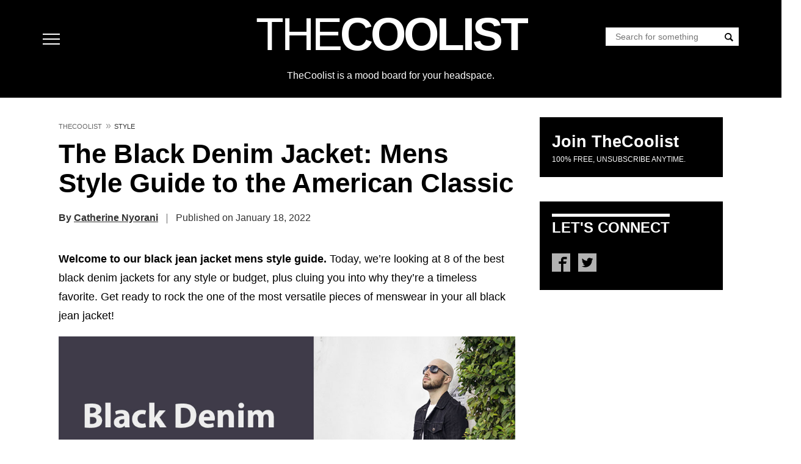

--- FILE ---
content_type: text/html; charset=UTF-8
request_url: https://www.thecoolist.com/black-denim-jacket-mens/
body_size: 76518
content:
<!DOCTYPE html>
<html lang="en-US">
<head>
<meta charset="UTF-8">
<meta name="viewport" content="width=device-width, initial-scale=1">
<script type="pmdelayedscript" data-perfmatters-type="text/javascript" data-cfasync="false" data-no-optimize="1" data-no-defer="1" data-no-minify="1">
//<![CDATA[
/*! jQuery v3.7.1 | (c) OpenJS Foundation and other contributors | jquery.org/license */
!function(e,t){"use strict";"object"==typeof module&&"object"==typeof module.exports?module.exports=e.document?t(e,!0):function(e){if(!e.document)throw new Error("jQuery requires a window with a document");return t(e)}:t(e)}("undefined"!=typeof window?window:this,function(ie,e){"use strict";var oe=[],r=Object.getPrototypeOf,ae=oe.slice,g=oe.flat?function(e){return oe.flat.call(e)}:function(e){return oe.concat.apply([],e)},s=oe.push,se=oe.indexOf,n={},i=n.toString,ue=n.hasOwnProperty,o=ue.toString,a=o.call(Object),le={},v=function(e){return"function"==typeof e&&"number"!=typeof e.nodeType&&"function"!=typeof e.item},y=function(e){return null!=e&&e===e.window},C=ie.document,u={type:!0,src:!0,nonce:!0,noModule:!0};function m(e,t,n){var r,i,o=(n=n||C).createElement("script");if(o.text=e,t)for(r in u)(i=t[r]||t.getAttribute&&t.getAttribute(r))&&o.setAttribute(r,i);n.head.appendChild(o).parentNode.removeChild(o)}function x(e){return null==e?e+"":"object"==typeof e||"function"==typeof e?n[i.call(e)]||"object":typeof e}var t="3.7.1",l=/HTML$/i,ce=function(e,t){return new ce.fn.init(e,t)};function c(e){var t=!!e&&"length"in e&&e.length,n=x(e);return!v(e)&&!y(e)&&("array"===n||0===t||"number"==typeof t&&0<t&&t-1 in e)}function fe(e,t){return e.nodeName&&e.nodeName.toLowerCase()===t.toLowerCase()}ce.fn=ce.prototype={jquery:t,constructor:ce,length:0,toArray:function(){return ae.call(this)},get:function(e){return null==e?ae.call(this):e<0?this[e+this.length]:this[e]},pushStack:function(e){var t=ce.merge(this.constructor(),e);return t.prevObject=this,t},each:function(e){return ce.each(this,e)},map:function(n){return this.pushStack(ce.map(this,function(e,t){return n.call(e,t,e)}))},slice:function(){return this.pushStack(ae.apply(this,arguments))},first:function(){return this.eq(0)},last:function(){return this.eq(-1)},even:function(){return this.pushStack(ce.grep(this,function(e,t){return(t+1)%2}))},odd:function(){return this.pushStack(ce.grep(this,function(e,t){return t%2}))},eq:function(e){var t=this.length,n=+e+(e<0?t:0);return this.pushStack(0<=n&&n<t?[this[n]]:[])},end:function(){return this.prevObject||this.constructor()},push:s,sort:oe.sort,splice:oe.splice},ce.extend=ce.fn.extend=function(){var e,t,n,r,i,o,a=arguments[0]||{},s=1,u=arguments.length,l=!1;for("boolean"==typeof a&&(l=a,a=arguments[s]||{},s++),"object"==typeof a||v(a)||(a={}),s===u&&(a=this,s--);s<u;s++)if(null!=(e=arguments[s]))for(t in e)r=e[t],"__proto__"!==t&&a!==r&&(l&&r&&(ce.isPlainObject(r)||(i=Array.isArray(r)))?(n=a[t],o=i&&!Array.isArray(n)?[]:i||ce.isPlainObject(n)?n:{},i=!1,a[t]=ce.extend(l,o,r)):void 0!==r&&(a[t]=r));return a},ce.extend({expando:"jQuery"+(t+Math.random()).replace(/\D/g,""),isReady:!0,error:function(e){throw new Error(e)},noop:function(){},isPlainObject:function(e){var t,n;return!(!e||"[object Object]"!==i.call(e))&&(!(t=r(e))||"function"==typeof(n=ue.call(t,"constructor")&&t.constructor)&&o.call(n)===a)},isEmptyObject:function(e){var t;for(t in e)return!1;return!0},globalEval:function(e,t,n){m(e,{nonce:t&&t.nonce},n)},each:function(e,t){var n,r=0;if(c(e)){for(n=e.length;r<n;r++)if(!1===t.call(e[r],r,e[r]))break}else for(r in e)if(!1===t.call(e[r],r,e[r]))break;return e},text:function(e){var t,n="",r=0,i=e.nodeType;if(!i)while(t=e[r++])n+=ce.text(t);return 1===i||11===i?e.textContent:9===i?e.documentElement.textContent:3===i||4===i?e.nodeValue:n},makeArray:function(e,t){var n=t||[];return null!=e&&(c(Object(e))?ce.merge(n,"string"==typeof e?[e]:e):s.call(n,e)),n},inArray:function(e,t,n){return null==t?-1:se.call(t,e,n)},isXMLDoc:function(e){var t=e&&e.namespaceURI,n=e&&(e.ownerDocument||e).documentElement;return!l.test(t||n&&n.nodeName||"HTML")},merge:function(e,t){for(var n=+t.length,r=0,i=e.length;r<n;r++)e[i++]=t[r];return e.length=i,e},grep:function(e,t,n){for(var r=[],i=0,o=e.length,a=!n;i<o;i++)!t(e[i],i)!==a&&r.push(e[i]);return r},map:function(e,t,n){var r,i,o=0,a=[];if(c(e))for(r=e.length;o<r;o++)null!=(i=t(e[o],o,n))&&a.push(i);else for(o in e)null!=(i=t(e[o],o,n))&&a.push(i);return g(a)},guid:1,support:le}),"function"==typeof Symbol&&(ce.fn[Symbol.iterator]=oe[Symbol.iterator]),ce.each("Boolean Number String Function Array Date RegExp Object Error Symbol".split(" "),function(e,t){n["[object "+t+"]"]=t.toLowerCase()});var pe=oe.pop,de=oe.sort,he=oe.splice,ge="[\\x20\\t\\r\\n\\f]",ve=new RegExp("^"+ge+"+|((?:^|[^\\\\])(?:\\\\.)*)"+ge+"+$","g");ce.contains=function(e,t){var n=t&&t.parentNode;return e===n||!(!n||1!==n.nodeType||!(e.contains?e.contains(n):e.compareDocumentPosition&&16&e.compareDocumentPosition(n)))};var f=/([\0-\x1f\x7f]|^-?\d)|^-$|[^\x80-\uFFFF\w-]/g;function p(e,t){return t?"\0"===e?"\ufffd":e.slice(0,-1)+"\\"+e.charCodeAt(e.length-1).toString(16)+" ":"\\"+e}ce.escapeSelector=function(e){return(e+"").replace(f,p)};var ye=C,me=s;!function(){var e,b,w,o,a,T,r,C,d,i,k=me,S=ce.expando,E=0,n=0,s=W(),c=W(),u=W(),h=W(),l=function(e,t){return e===t&&(a=!0),0},f="checked|selected|async|autofocus|autoplay|controls|defer|disabled|hidden|ismap|loop|multiple|open|readonly|required|scoped",t="(?:\\\\[\\da-fA-F]{1,6}"+ge+"?|\\\\[^\\r\\n\\f]|[\\w-]|[^\0-\\x7f])+",p="\\["+ge+"*("+t+")(?:"+ge+"*([*^$|!~]?=)"+ge+"*(?:'((?:\\\\.|[^\\\\'])*)'|\"((?:\\\\.|[^\\\\\"])*)\"|("+t+"))|)"+ge+"*\\]",g=":("+t+")(?:\\((('((?:\\\\.|[^\\\\'])*)'|\"((?:\\\\.|[^\\\\\"])*)\")|((?:\\\\.|[^\\\\()[\\]]|"+p+")*)|.*)\\)|)",v=new RegExp(ge+"+","g"),y=new RegExp("^"+ge+"*,"+ge+"*"),m=new RegExp("^"+ge+"*([>+~]|"+ge+")"+ge+"*"),x=new RegExp(ge+"|>"),j=new RegExp(g),A=new RegExp("^"+t+"$"),D={ID:new RegExp("^#("+t+")"),CLASS:new RegExp("^\\.("+t+")"),TAG:new RegExp("^("+t+"|[*])"),ATTR:new RegExp("^"+p),PSEUDO:new RegExp("^"+g),CHILD:new RegExp("^:(only|first|last|nth|nth-last)-(child|of-type)(?:\\("+ge+"*(even|odd|(([+-]|)(\\d*)n|)"+ge+"*(?:([+-]|)"+ge+"*(\\d+)|))"+ge+"*\\)|)","i"),bool:new RegExp("^(?:"+f+")$","i"),needsContext:new RegExp("^"+ge+"*[>+~]|:(even|odd|eq|gt|lt|nth|first|last)(?:\\("+ge+"*((?:-\\d)?\\d*)"+ge+"*\\)|)(?=[^-]|$)","i")},N=/^(?:input|select|textarea|button)$/i,q=/^h\d$/i,L=/^(?:#([\w-]+)|(\w+)|\.([\w-]+))$/,H=/[+~]/,O=new RegExp("\\\\[\\da-fA-F]{1,6}"+ge+"?|\\\\([^\\r\\n\\f])","g"),P=function(e,t){var n="0x"+e.slice(1)-65536;return t||(n<0?String.fromCharCode(n+65536):String.fromCharCode(n>>10|55296,1023&n|56320))},M=function(){V()},R=J(function(e){return!0===e.disabled&&fe(e,"fieldset")},{dir:"parentNode",next:"legend"});try{k.apply(oe=ae.call(ye.childNodes),ye.childNodes),oe[ye.childNodes.length].nodeType}catch(e){k={apply:function(e,t){me.apply(e,ae.call(t))},call:function(e){me.apply(e,ae.call(arguments,1))}}}function I(t,e,n,r){var i,o,a,s,u,l,c,f=e&&e.ownerDocument,p=e?e.nodeType:9;if(n=n||[],"string"!=typeof t||!t||1!==p&&9!==p&&11!==p)return n;if(!r&&(V(e),e=e||T,C)){if(11!==p&&(u=L.exec(t)))if(i=u[1]){if(9===p){if(!(a=e.getElementById(i)))return n;if(a.id===i)return k.call(n,a),n}else if(f&&(a=f.getElementById(i))&&I.contains(e,a)&&a.id===i)return k.call(n,a),n}else{if(u[2])return k.apply(n,e.getElementsByTagName(t)),n;if((i=u[3])&&e.getElementsByClassName)return k.apply(n,e.getElementsByClassName(i)),n}if(!(h[t+" "]||d&&d.test(t))){if(c=t,f=e,1===p&&(x.test(t)||m.test(t))){(f=H.test(t)&&U(e.parentNode)||e)==e&&le.scope||((s=e.getAttribute("id"))?s=ce.escapeSelector(s):e.setAttribute("id",s=S)),o=(l=Y(t)).length;while(o--)l[o]=(s?"#"+s:":scope")+" "+Q(l[o]);c=l.join(",")}try{return k.apply(n,f.querySelectorAll(c)),n}catch(e){h(t,!0)}finally{s===S&&e.removeAttribute("id")}}}return re(t.replace(ve,"$1"),e,n,r)}function W(){var r=[];return function e(t,n){return r.push(t+" ")>b.cacheLength&&delete e[r.shift()],e[t+" "]=n}}function F(e){return e[S]=!0,e}function $(e){var t=T.createElement("fieldset");try{return!!e(t)}catch(e){return!1}finally{t.parentNode&&t.parentNode.removeChild(t),t=null}}function B(t){return function(e){return fe(e,"input")&&e.type===t}}function _(t){return function(e){return(fe(e,"input")||fe(e,"button"))&&e.type===t}}function z(t){return function(e){return"form"in e?e.parentNode&&!1===e.disabled?"label"in e?"label"in e.parentNode?e.parentNode.disabled===t:e.disabled===t:e.isDisabled===t||e.isDisabled!==!t&&R(e)===t:e.disabled===t:"label"in e&&e.disabled===t}}function X(a){return F(function(o){return o=+o,F(function(e,t){var n,r=a([],e.length,o),i=r.length;while(i--)e[n=r[i]]&&(e[n]=!(t[n]=e[n]))})})}function U(e){return e&&"undefined"!=typeof e.getElementsByTagName&&e}function V(e){var t,n=e?e.ownerDocument||e:ye;return n!=T&&9===n.nodeType&&n.documentElement&&(r=(T=n).documentElement,C=!ce.isXMLDoc(T),i=r.matches||r.webkitMatchesSelector||r.msMatchesSelector,r.msMatchesSelector&&ye!=T&&(t=T.defaultView)&&t.top!==t&&t.addEventListener("unload",M),le.getById=$(function(e){return r.appendChild(e).id=ce.expando,!T.getElementsByName||!T.getElementsByName(ce.expando).length}),le.disconnectedMatch=$(function(e){return i.call(e,"*")}),le.scope=$(function(){return T.querySelectorAll(":scope")}),le.cssHas=$(function(){try{return T.querySelector(":has(*,:jqfake)"),!1}catch(e){return!0}}),le.getById?(b.filter.ID=function(e){var t=e.replace(O,P);return function(e){return e.getAttribute("id")===t}},b.find.ID=function(e,t){if("undefined"!=typeof t.getElementById&&C){var n=t.getElementById(e);return n?[n]:[]}}):(b.filter.ID=function(e){var n=e.replace(O,P);return function(e){var t="undefined"!=typeof e.getAttributeNode&&e.getAttributeNode("id");return t&&t.value===n}},b.find.ID=function(e,t){if("undefined"!=typeof t.getElementById&&C){var n,r,i,o=t.getElementById(e);if(o){if((n=o.getAttributeNode("id"))&&n.value===e)return[o];i=t.getElementsByName(e),r=0;while(o=i[r++])if((n=o.getAttributeNode("id"))&&n.value===e)return[o]}return[]}}),b.find.TAG=function(e,t){return"undefined"!=typeof t.getElementsByTagName?t.getElementsByTagName(e):t.querySelectorAll(e)},b.find.CLASS=function(e,t){if("undefined"!=typeof t.getElementsByClassName&&C)return t.getElementsByClassName(e)},d=[],$(function(e){var t;r.appendChild(e).innerHTML="<a id='"+S+"' href='' disabled='disabled'></a><select id='"+S+"-\r\\' disabled='disabled'><option selected=''></option></select>",e.querySelectorAll("[selected]").length||d.push("\\["+ge+"*(?:value|"+f+")"),e.querySelectorAll("[id~="+S+"-]").length||d.push("~="),e.querySelectorAll("a#"+S+"+*").length||d.push(".#.+[+~]"),e.querySelectorAll(":checked").length||d.push(":checked"),(t=T.createElement("input")).setAttribute("type","hidden"),e.appendChild(t).setAttribute("name","D"),r.appendChild(e).disabled=!0,2!==e.querySelectorAll(":disabled").length&&d.push(":enabled",":disabled"),(t=T.createElement("input")).setAttribute("name",""),e.appendChild(t),e.querySelectorAll("[name='']").length||d.push("\\["+ge+"*name"+ge+"*="+ge+"*(?:''|\"\")")}),le.cssHas||d.push(":has"),d=d.length&&new RegExp(d.join("|")),l=function(e,t){if(e===t)return a=!0,0;var n=!e.compareDocumentPosition-!t.compareDocumentPosition;return n||(1&(n=(e.ownerDocument||e)==(t.ownerDocument||t)?e.compareDocumentPosition(t):1)||!le.sortDetached&&t.compareDocumentPosition(e)===n?e===T||e.ownerDocument==ye&&I.contains(ye,e)?-1:t===T||t.ownerDocument==ye&&I.contains(ye,t)?1:o?se.call(o,e)-se.call(o,t):0:4&n?-1:1)}),T}for(e in I.matches=function(e,t){return I(e,null,null,t)},I.matchesSelector=function(e,t){if(V(e),C&&!h[t+" "]&&(!d||!d.test(t)))try{var n=i.call(e,t);if(n||le.disconnectedMatch||e.document&&11!==e.document.nodeType)return n}catch(e){h(t,!0)}return 0<I(t,T,null,[e]).length},I.contains=function(e,t){return(e.ownerDocument||e)!=T&&V(e),ce.contains(e,t)},I.attr=function(e,t){(e.ownerDocument||e)!=T&&V(e);var n=b.attrHandle[t.toLowerCase()],r=n&&ue.call(b.attrHandle,t.toLowerCase())?n(e,t,!C):void 0;return void 0!==r?r:e.getAttribute(t)},I.error=function(e){throw new Error("Syntax error, unrecognized expression: "+e)},ce.uniqueSort=function(e){var t,n=[],r=0,i=0;if(a=!le.sortStable,o=!le.sortStable&&ae.call(e,0),de.call(e,l),a){while(t=e[i++])t===e[i]&&(r=n.push(i));while(r--)he.call(e,n[r],1)}return o=null,e},ce.fn.uniqueSort=function(){return this.pushStack(ce.uniqueSort(ae.apply(this)))},(b=ce.expr={cacheLength:50,createPseudo:F,match:D,attrHandle:{},find:{},relative:{">":{dir:"parentNode",first:!0}," ":{dir:"parentNode"},"+":{dir:"previousSibling",first:!0},"~":{dir:"previousSibling"}},preFilter:{ATTR:function(e){return e[1]=e[1].replace(O,P),e[3]=(e[3]||e[4]||e[5]||"").replace(O,P),"~="===e[2]&&(e[3]=" "+e[3]+" "),e.slice(0,4)},CHILD:function(e){return e[1]=e[1].toLowerCase(),"nth"===e[1].slice(0,3)?(e[3]||I.error(e[0]),e[4]=+(e[4]?e[5]+(e[6]||1):2*("even"===e[3]||"odd"===e[3])),e[5]=+(e[7]+e[8]||"odd"===e[3])):e[3]&&I.error(e[0]),e},PSEUDO:function(e){var t,n=!e[6]&&e[2];return D.CHILD.test(e[0])?null:(e[3]?e[2]=e[4]||e[5]||"":n&&j.test(n)&&(t=Y(n,!0))&&(t=n.indexOf(")",n.length-t)-n.length)&&(e[0]=e[0].slice(0,t),e[2]=n.slice(0,t)),e.slice(0,3))}},filter:{TAG:function(e){var t=e.replace(O,P).toLowerCase();return"*"===e?function(){return!0}:function(e){return fe(e,t)}},CLASS:function(e){var t=s[e+" "];return t||(t=new RegExp("(^|"+ge+")"+e+"("+ge+"|$)"))&&s(e,function(e){return t.test("string"==typeof e.className&&e.className||"undefined"!=typeof e.getAttribute&&e.getAttribute("class")||"")})},ATTR:function(n,r,i){return function(e){var t=I.attr(e,n);return null==t?"!="===r:!r||(t+="","="===r?t===i:"!="===r?t!==i:"^="===r?i&&0===t.indexOf(i):"*="===r?i&&-1<t.indexOf(i):"$="===r?i&&t.slice(-i.length)===i:"~="===r?-1<(" "+t.replace(v," ")+" ").indexOf(i):"|="===r&&(t===i||t.slice(0,i.length+1)===i+"-"))}},CHILD:function(d,e,t,h,g){var v="nth"!==d.slice(0,3),y="last"!==d.slice(-4),m="of-type"===e;return 1===h&&0===g?function(e){return!!e.parentNode}:function(e,t,n){var r,i,o,a,s,u=v!==y?"nextSibling":"previousSibling",l=e.parentNode,c=m&&e.nodeName.toLowerCase(),f=!n&&!m,p=!1;if(l){if(v){while(u){o=e;while(o=o[u])if(m?fe(o,c):1===o.nodeType)return!1;s=u="only"===d&&!s&&"nextSibling"}return!0}if(s=[y?l.firstChild:l.lastChild],y&&f){p=(a=(r=(i=l[S]||(l[S]={}))[d]||[])[0]===E&&r[1])&&r[2],o=a&&l.childNodes[a];while(o=++a&&o&&o[u]||(p=a=0)||s.pop())if(1===o.nodeType&&++p&&o===e){i[d]=[E,a,p];break}}else if(f&&(p=a=(r=(i=e[S]||(e[S]={}))[d]||[])[0]===E&&r[1]),!1===p)while(o=++a&&o&&o[u]||(p=a=0)||s.pop())if((m?fe(o,c):1===o.nodeType)&&++p&&(f&&((i=o[S]||(o[S]={}))[d]=[E,p]),o===e))break;return(p-=g)===h||p%h==0&&0<=p/h}}},PSEUDO:function(e,o){var t,a=b.pseudos[e]||b.setFilters[e.toLowerCase()]||I.error("unsupported pseudo: "+e);return a[S]?a(o):1<a.length?(t=[e,e,"",o],b.setFilters.hasOwnProperty(e.toLowerCase())?F(function(e,t){var n,r=a(e,o),i=r.length;while(i--)e[n=se.call(e,r[i])]=!(t[n]=r[i])}):function(e){return a(e,0,t)}):a}},pseudos:{not:F(function(e){var r=[],i=[],s=ne(e.replace(ve,"$1"));return s[S]?F(function(e,t,n,r){var i,o=s(e,null,r,[]),a=e.length;while(a--)(i=o[a])&&(e[a]=!(t[a]=i))}):function(e,t,n){return r[0]=e,s(r,null,n,i),r[0]=null,!i.pop()}}),has:F(function(t){return function(e){return 0<I(t,e).length}}),contains:F(function(t){return t=t.replace(O,P),function(e){return-1<(e.textContent||ce.text(e)).indexOf(t)}}),lang:F(function(n){return A.test(n||"")||I.error("unsupported lang: "+n),n=n.replace(O,P).toLowerCase(),function(e){var t;do{if(t=C?e.lang:e.getAttribute("xml:lang")||e.getAttribute("lang"))return(t=t.toLowerCase())===n||0===t.indexOf(n+"-")}while((e=e.parentNode)&&1===e.nodeType);return!1}}),target:function(e){var t=ie.location&&ie.location.hash;return t&&t.slice(1)===e.id},root:function(e){return e===r},focus:function(e){return e===function(){try{return T.activeElement}catch(e){}}()&&T.hasFocus()&&!!(e.type||e.href||~e.tabIndex)},enabled:z(!1),disabled:z(!0),checked:function(e){return fe(e,"input")&&!!e.checked||fe(e,"option")&&!!e.selected},selected:function(e){return e.parentNode&&e.parentNode.selectedIndex,!0===e.selected},empty:function(e){for(e=e.firstChild;e;e=e.nextSibling)if(e.nodeType<6)return!1;return!0},parent:function(e){return!b.pseudos.empty(e)},header:function(e){return q.test(e.nodeName)},input:function(e){return N.test(e.nodeName)},button:function(e){return fe(e,"input")&&"button"===e.type||fe(e,"button")},text:function(e){var t;return fe(e,"input")&&"text"===e.type&&(null==(t=e.getAttribute("type"))||"text"===t.toLowerCase())},first:X(function(){return[0]}),last:X(function(e,t){return[t-1]}),eq:X(function(e,t,n){return[n<0?n+t:n]}),even:X(function(e,t){for(var n=0;n<t;n+=2)e.push(n);return e}),odd:X(function(e,t){for(var n=1;n<t;n+=2)e.push(n);return e}),lt:X(function(e,t,n){var r;for(r=n<0?n+t:t<n?t:n;0<=--r;)e.push(r);return e}),gt:X(function(e,t,n){for(var r=n<0?n+t:n;++r<t;)e.push(r);return e})}}).pseudos.nth=b.pseudos.eq,{radio:!0,checkbox:!0,file:!0,password:!0,image:!0})b.pseudos[e]=B(e);for(e in{submit:!0,reset:!0})b.pseudos[e]=_(e);function G(){}function Y(e,t){var n,r,i,o,a,s,u,l=c[e+" "];if(l)return t?0:l.slice(0);a=e,s=[],u=b.preFilter;while(a){for(o in n&&!(r=y.exec(a))||(r&&(a=a.slice(r[0].length)||a),s.push(i=[])),n=!1,(r=m.exec(a))&&(n=r.shift(),i.push({value:n,type:r[0].replace(ve," ")}),a=a.slice(n.length)),b.filter)!(r=D[o].exec(a))||u[o]&&!(r=u[o](r))||(n=r.shift(),i.push({value:n,type:o,matches:r}),a=a.slice(n.length));if(!n)break}return t?a.length:a?I.error(e):c(e,s).slice(0)}function Q(e){for(var t=0,n=e.length,r="";t<n;t++)r+=e[t].value;return r}function J(a,e,t){var s=e.dir,u=e.next,l=u||s,c=t&&"parentNode"===l,f=n++;return e.first?function(e,t,n){while(e=e[s])if(1===e.nodeType||c)return a(e,t,n);return!1}:function(e,t,n){var r,i,o=[E,f];if(n){while(e=e[s])if((1===e.nodeType||c)&&a(e,t,n))return!0}else while(e=e[s])if(1===e.nodeType||c)if(i=e[S]||(e[S]={}),u&&fe(e,u))e=e[s]||e;else{if((r=i[l])&&r[0]===E&&r[1]===f)return o[2]=r[2];if((i[l]=o)[2]=a(e,t,n))return!0}return!1}}function K(i){return 1<i.length?function(e,t,n){var r=i.length;while(r--)if(!i[r](e,t,n))return!1;return!0}:i[0]}function Z(e,t,n,r,i){for(var o,a=[],s=0,u=e.length,l=null!=t;s<u;s++)(o=e[s])&&(n&&!n(o,r,i)||(a.push(o),l&&t.push(s)));return a}function ee(d,h,g,v,y,e){return v&&!v[S]&&(v=ee(v)),y&&!y[S]&&(y=ee(y,e)),F(function(e,t,n,r){var i,o,a,s,u=[],l=[],c=t.length,f=e||function(e,t,n){for(var r=0,i=t.length;r<i;r++)I(e,t[r],n);return n}(h||"*",n.nodeType?[n]:n,[]),p=!d||!e&&h?f:Z(f,u,d,n,r);if(g?g(p,s=y||(e?d:c||v)?[]:t,n,r):s=p,v){i=Z(s,l),v(i,[],n,r),o=i.length;while(o--)(a=i[o])&&(s[l[o]]=!(p[l[o]]=a))}if(e){if(y||d){if(y){i=[],o=s.length;while(o--)(a=s[o])&&i.push(p[o]=a);y(null,s=[],i,r)}o=s.length;while(o--)(a=s[o])&&-1<(i=y?se.call(e,a):u[o])&&(e[i]=!(t[i]=a))}}else s=Z(s===t?s.splice(c,s.length):s),y?y(null,t,s,r):k.apply(t,s)})}function te(e){for(var i,t,n,r=e.length,o=b.relative[e[0].type],a=o||b.relative[" "],s=o?1:0,u=J(function(e){return e===i},a,!0),l=J(function(e){return-1<se.call(i,e)},a,!0),c=[function(e,t,n){var r=!o&&(n||t!=w)||((i=t).nodeType?u(e,t,n):l(e,t,n));return i=null,r}];s<r;s++)if(t=b.relative[e[s].type])c=[J(K(c),t)];else{if((t=b.filter[e[s].type].apply(null,e[s].matches))[S]){for(n=++s;n<r;n++)if(b.relative[e[n].type])break;return ee(1<s&&K(c),1<s&&Q(e.slice(0,s-1).concat({value:" "===e[s-2].type?"*":""})).replace(ve,"$1"),t,s<n&&te(e.slice(s,n)),n<r&&te(e=e.slice(n)),n<r&&Q(e))}c.push(t)}return K(c)}function ne(e,t){var n,v,y,m,x,r,i=[],o=[],a=u[e+" "];if(!a){t||(t=Y(e)),n=t.length;while(n--)(a=te(t[n]))[S]?i.push(a):o.push(a);(a=u(e,(v=o,m=0<(y=i).length,x=0<v.length,r=function(e,t,n,r,i){var o,a,s,u=0,l="0",c=e&&[],f=[],p=w,d=e||x&&b.find.TAG("*",i),h=E+=null==p?1:Math.random()||.1,g=d.length;for(i&&(w=t==T||t||i);l!==g&&null!=(o=d[l]);l++){if(x&&o){a=0,t||o.ownerDocument==T||(V(o),n=!C);while(s=v[a++])if(s(o,t||T,n)){k.call(r,o);break}i&&(E=h)}m&&((o=!s&&o)&&u--,e&&c.push(o))}if(u+=l,m&&l!==u){a=0;while(s=y[a++])s(c,f,t,n);if(e){if(0<u)while(l--)c[l]||f[l]||(f[l]=pe.call(r));f=Z(f)}k.apply(r,f),i&&!e&&0<f.length&&1<u+y.length&&ce.uniqueSort(r)}return i&&(E=h,w=p),c},m?F(r):r))).selector=e}return a}function re(e,t,n,r){var i,o,a,s,u,l="function"==typeof e&&e,c=!r&&Y(e=l.selector||e);if(n=n||[],1===c.length){if(2<(o=c[0]=c[0].slice(0)).length&&"ID"===(a=o[0]).type&&9===t.nodeType&&C&&b.relative[o[1].type]){if(!(t=(b.find.ID(a.matches[0].replace(O,P),t)||[])[0]))return n;l&&(t=t.parentNode),e=e.slice(o.shift().value.length)}i=D.needsContext.test(e)?0:o.length;while(i--){if(a=o[i],b.relative[s=a.type])break;if((u=b.find[s])&&(r=u(a.matches[0].replace(O,P),H.test(o[0].type)&&U(t.parentNode)||t))){if(o.splice(i,1),!(e=r.length&&Q(o)))return k.apply(n,r),n;break}}}return(l||ne(e,c))(r,t,!C,n,!t||H.test(e)&&U(t.parentNode)||t),n}G.prototype=b.filters=b.pseudos,b.setFilters=new G,le.sortStable=S.split("").sort(l).join("")===S,V(),le.sortDetached=$(function(e){return 1&e.compareDocumentPosition(T.createElement("fieldset"))}),ce.find=I,ce.expr[":"]=ce.expr.pseudos,ce.unique=ce.uniqueSort,I.compile=ne,I.select=re,I.setDocument=V,I.tokenize=Y,I.escape=ce.escapeSelector,I.getText=ce.text,I.isXML=ce.isXMLDoc,I.selectors=ce.expr,I.support=ce.support,I.uniqueSort=ce.uniqueSort}();var d=function(e,t,n){var r=[],i=void 0!==n;while((e=e[t])&&9!==e.nodeType)if(1===e.nodeType){if(i&&ce(e).is(n))break;r.push(e)}return r},h=function(e,t){for(var n=[];e;e=e.nextSibling)1===e.nodeType&&e!==t&&n.push(e);return n},b=ce.expr.match.needsContext,w=/^<([a-z][^\/\0>:\x20\t\r\n\f]*)[\x20\t\r\n\f]*\/?>(?:<\/\1>|)$/i;function T(e,n,r){return v(n)?ce.grep(e,function(e,t){return!!n.call(e,t,e)!==r}):n.nodeType?ce.grep(e,function(e){return e===n!==r}):"string"!=typeof n?ce.grep(e,function(e){return-1<se.call(n,e)!==r}):ce.filter(n,e,r)}ce.filter=function(e,t,n){var r=t[0];return n&&(e=":not("+e+")"),1===t.length&&1===r.nodeType?ce.find.matchesSelector(r,e)?[r]:[]:ce.find.matches(e,ce.grep(t,function(e){return 1===e.nodeType}))},ce.fn.extend({find:function(e){var t,n,r=this.length,i=this;if("string"!=typeof e)return this.pushStack(ce(e).filter(function(){for(t=0;t<r;t++)if(ce.contains(i[t],this))return!0}));for(n=this.pushStack([]),t=0;t<r;t++)ce.find(e,i[t],n);return 1<r?ce.uniqueSort(n):n},filter:function(e){return this.pushStack(T(this,e||[],!1))},not:function(e){return this.pushStack(T(this,e||[],!0))},is:function(e){return!!T(this,"string"==typeof e&&b.test(e)?ce(e):e||[],!1).length}});var k,S=/^(?:\s*(<[\w\W]+>)[^>]*|#([\w-]+))$/;(ce.fn.init=function(e,t,n){var r,i;if(!e)return this;if(n=n||k,"string"==typeof e){if(!(r="<"===e[0]&&">"===e[e.length-1]&&3<=e.length?[null,e,null]:S.exec(e))||!r[1]&&t)return!t||t.jquery?(t||n).find(e):this.constructor(t).find(e);if(r[1]){if(t=t instanceof ce?t[0]:t,ce.merge(this,ce.parseHTML(r[1],t&&t.nodeType?t.ownerDocument||t:C,!0)),w.test(r[1])&&ce.isPlainObject(t))for(r in t)v(this[r])?this[r](t[r]):this.attr(r,t[r]);return this}return(i=C.getElementById(r[2]))&&(this[0]=i,this.length=1),this}return e.nodeType?(this[0]=e,this.length=1,this):v(e)?void 0!==n.ready?n.ready(e):e(ce):ce.makeArray(e,this)}).prototype=ce.fn,k=ce(C);var E=/^(?:parents|prev(?:Until|All))/,j={children:!0,contents:!0,next:!0,prev:!0};function A(e,t){while((e=e[t])&&1!==e.nodeType);return e}ce.fn.extend({has:function(e){var t=ce(e,this),n=t.length;return this.filter(function(){for(var e=0;e<n;e++)if(ce.contains(this,t[e]))return!0})},closest:function(e,t){var n,r=0,i=this.length,o=[],a="string"!=typeof e&&ce(e);if(!b.test(e))for(;r<i;r++)for(n=this[r];n&&n!==t;n=n.parentNode)if(n.nodeType<11&&(a?-1<a.index(n):1===n.nodeType&&ce.find.matchesSelector(n,e))){o.push(n);break}return this.pushStack(1<o.length?ce.uniqueSort(o):o)},index:function(e){return e?"string"==typeof e?se.call(ce(e),this[0]):se.call(this,e.jquery?e[0]:e):this[0]&&this[0].parentNode?this.first().prevAll().length:-1},add:function(e,t){return this.pushStack(ce.uniqueSort(ce.merge(this.get(),ce(e,t))))},addBack:function(e){return this.add(null==e?this.prevObject:this.prevObject.filter(e))}}),ce.each({parent:function(e){var t=e.parentNode;return t&&11!==t.nodeType?t:null},parents:function(e){return d(e,"parentNode")},parentsUntil:function(e,t,n){return d(e,"parentNode",n)},next:function(e){return A(e,"nextSibling")},prev:function(e){return A(e,"previousSibling")},nextAll:function(e){return d(e,"nextSibling")},prevAll:function(e){return d(e,"previousSibling")},nextUntil:function(e,t,n){return d(e,"nextSibling",n)},prevUntil:function(e,t,n){return d(e,"previousSibling",n)},siblings:function(e){return h((e.parentNode||{}).firstChild,e)},children:function(e){return h(e.firstChild)},contents:function(e){return null!=e.contentDocument&&r(e.contentDocument)?e.contentDocument:(fe(e,"template")&&(e=e.content||e),ce.merge([],e.childNodes))}},function(r,i){ce.fn[r]=function(e,t){var n=ce.map(this,i,e);return"Until"!==r.slice(-5)&&(t=e),t&&"string"==typeof t&&(n=ce.filter(t,n)),1<this.length&&(j[r]||ce.uniqueSort(n),E.test(r)&&n.reverse()),this.pushStack(n)}});var D=/[^\x20\t\r\n\f]+/g;function N(e){return e}function q(e){throw e}function L(e,t,n,r){var i;try{e&&v(i=e.promise)?i.call(e).done(t).fail(n):e&&v(i=e.then)?i.call(e,t,n):t.apply(void 0,[e].slice(r))}catch(e){n.apply(void 0,[e])}}ce.Callbacks=function(r){var e,n;r="string"==typeof r?(e=r,n={},ce.each(e.match(D)||[],function(e,t){n[t]=!0}),n):ce.extend({},r);var i,t,o,a,s=[],u=[],l=-1,c=function(){for(a=a||r.once,o=i=!0;u.length;l=-1){t=u.shift();while(++l<s.length)!1===s[l].apply(t[0],t[1])&&r.stopOnFalse&&(l=s.length,t=!1)}r.memory||(t=!1),i=!1,a&&(s=t?[]:"")},f={add:function(){return s&&(t&&!i&&(l=s.length-1,u.push(t)),function n(e){ce.each(e,function(e,t){v(t)?r.unique&&f.has(t)||s.push(t):t&&t.length&&"string"!==x(t)&&n(t)})}(arguments),t&&!i&&c()),this},remove:function(){return ce.each(arguments,function(e,t){var n;while(-1<(n=ce.inArray(t,s,n)))s.splice(n,1),n<=l&&l--}),this},has:function(e){return e?-1<ce.inArray(e,s):0<s.length},empty:function(){return s&&(s=[]),this},disable:function(){return a=u=[],s=t="",this},disabled:function(){return!s},lock:function(){return a=u=[],t||i||(s=t=""),this},locked:function(){return!!a},fireWith:function(e,t){return a||(t=[e,(t=t||[]).slice?t.slice():t],u.push(t),i||c()),this},fire:function(){return f.fireWith(this,arguments),this},fired:function(){return!!o}};return f},ce.extend({Deferred:function(e){var o=[["notify","progress",ce.Callbacks("memory"),ce.Callbacks("memory"),2],["resolve","done",ce.Callbacks("once memory"),ce.Callbacks("once memory"),0,"resolved"],["reject","fail",ce.Callbacks("once memory"),ce.Callbacks("once memory"),1,"rejected"]],i="pending",a={state:function(){return i},always:function(){return s.done(arguments).fail(arguments),this},"catch":function(e){return a.then(null,e)},pipe:function(){var i=arguments;return ce.Deferred(function(r){ce.each(o,function(e,t){var n=v(i[t[4]])&&i[t[4]];s[t[1]](function(){var e=n&&n.apply(this,arguments);e&&v(e.promise)?e.promise().progress(r.notify).done(r.resolve).fail(r.reject):r[t[0]+"With"](this,n?[e]:arguments)})}),i=null}).promise()},then:function(t,n,r){var u=0;function l(i,o,a,s){return function(){var n=this,r=arguments,e=function(){var e,t;if(!(i<u)){if((e=a.apply(n,r))===o.promise())throw new TypeError("Thenable self-resolution");t=e&&("object"==typeof e||"function"==typeof e)&&e.then,v(t)?s?t.call(e,l(u,o,N,s),l(u,o,q,s)):(u++,t.call(e,l(u,o,N,s),l(u,o,q,s),l(u,o,N,o.notifyWith))):(a!==N&&(n=void 0,r=[e]),(s||o.resolveWith)(n,r))}},t=s?e:function(){try{e()}catch(e){ce.Deferred.exceptionHook&&ce.Deferred.exceptionHook(e,t.error),u<=i+1&&(a!==q&&(n=void 0,r=[e]),o.rejectWith(n,r))}};i?t():(ce.Deferred.getErrorHook?t.error=ce.Deferred.getErrorHook():ce.Deferred.getStackHook&&(t.error=ce.Deferred.getStackHook()),ie.setTimeout(t))}}return ce.Deferred(function(e){o[0][3].add(l(0,e,v(r)?r:N,e.notifyWith)),o[1][3].add(l(0,e,v(t)?t:N)),o[2][3].add(l(0,e,v(n)?n:q))}).promise()},promise:function(e){return null!=e?ce.extend(e,a):a}},s={};return ce.each(o,function(e,t){var n=t[2],r=t[5];a[t[1]]=n.add,r&&n.add(function(){i=r},o[3-e][2].disable,o[3-e][3].disable,o[0][2].lock,o[0][3].lock),n.add(t[3].fire),s[t[0]]=function(){return s[t[0]+"With"](this===s?void 0:this,arguments),this},s[t[0]+"With"]=n.fireWith}),a.promise(s),e&&e.call(s,s),s},when:function(e){var n=arguments.length,t=n,r=Array(t),i=ae.call(arguments),o=ce.Deferred(),a=function(t){return function(e){r[t]=this,i[t]=1<arguments.length?ae.call(arguments):e,--n||o.resolveWith(r,i)}};if(n<=1&&(L(e,o.done(a(t)).resolve,o.reject,!n),"pending"===o.state()||v(i[t]&&i[t].then)))return o.then();while(t--)L(i[t],a(t),o.reject);return o.promise()}});var H=/^(Eval|Internal|Range|Reference|Syntax|Type|URI)Error$/;ce.Deferred.exceptionHook=function(e,t){ie.console&&ie.console.warn&&e&&H.test(e.name)&&ie.console.warn("jQuery.Deferred exception: "+e.message,e.stack,t)},ce.readyException=function(e){ie.setTimeout(function(){throw e})};var O=ce.Deferred();function P(){C.removeEventListener("DOMContentLoaded",P),ie.removeEventListener("load",P),ce.ready()}ce.fn.ready=function(e){return O.then(e)["catch"](function(e){ce.readyException(e)}),this},ce.extend({isReady:!1,readyWait:1,ready:function(e){(!0===e?--ce.readyWait:ce.isReady)||(ce.isReady=!0)!==e&&0<--ce.readyWait||O.resolveWith(C,[ce])}}),ce.ready.then=O.then,"complete"===C.readyState||"loading"!==C.readyState&&!C.documentElement.doScroll?ie.setTimeout(ce.ready):(C.addEventListener("DOMContentLoaded",P),ie.addEventListener("load",P));var M=function(e,t,n,r,i,o,a){var s=0,u=e.length,l=null==n;if("object"===x(n))for(s in i=!0,n)M(e,t,s,n[s],!0,o,a);else if(void 0!==r&&(i=!0,v(r)||(a=!0),l&&(a?(t.call(e,r),t=null):(l=t,t=function(e,t,n){return l.call(ce(e),n)})),t))for(;s<u;s++)t(e[s],n,a?r:r.call(e[s],s,t(e[s],n)));return i?e:l?t.call(e):u?t(e[0],n):o},R=/^-ms-/,I=/-([a-z])/g;function W(e,t){return t.toUpperCase()}function F(e){return e.replace(R,"ms-").replace(I,W)}var $=function(e){return 1===e.nodeType||9===e.nodeType||!+e.nodeType};function B(){this.expando=ce.expando+B.uid++}B.uid=1,B.prototype={cache:function(e){var t=e[this.expando];return t||(t={},$(e)&&(e.nodeType?e[this.expando]=t:Object.defineProperty(e,this.expando,{value:t,configurable:!0}))),t},set:function(e,t,n){var r,i=this.cache(e);if("string"==typeof t)i[F(t)]=n;else for(r in t)i[F(r)]=t[r];return i},get:function(e,t){return void 0===t?this.cache(e):e[this.expando]&&e[this.expando][F(t)]},access:function(e,t,n){return void 0===t||t&&"string"==typeof t&&void 0===n?this.get(e,t):(this.set(e,t,n),void 0!==n?n:t)},remove:function(e,t){var n,r=e[this.expando];if(void 0!==r){if(void 0!==t){n=(t=Array.isArray(t)?t.map(F):(t=F(t))in r?[t]:t.match(D)||[]).length;while(n--)delete r[t[n]]}(void 0===t||ce.isEmptyObject(r))&&(e.nodeType?e[this.expando]=void 0:delete e[this.expando])}},hasData:function(e){var t=e[this.expando];return void 0!==t&&!ce.isEmptyObject(t)}};var _=new B,z=new B,X=/^(?:\{[\w\W]*\}|\[[\w\W]*\])$/,U=/[A-Z]/g;function V(e,t,n){var r,i;if(void 0===n&&1===e.nodeType)if(r="data-"+t.replace(U,"-$&").toLowerCase(),"string"==typeof(n=e.getAttribute(r))){try{n="true"===(i=n)||"false"!==i&&("null"===i?null:i===+i+""?+i:X.test(i)?JSON.parse(i):i)}catch(e){}z.set(e,t,n)}else n=void 0;return n}ce.extend({hasData:function(e){return z.hasData(e)||_.hasData(e)},data:function(e,t,n){return z.access(e,t,n)},removeData:function(e,t){z.remove(e,t)},_data:function(e,t,n){return _.access(e,t,n)},_removeData:function(e,t){_.remove(e,t)}}),ce.fn.extend({data:function(n,e){var t,r,i,o=this[0],a=o&&o.attributes;if(void 0===n){if(this.length&&(i=z.get(o),1===o.nodeType&&!_.get(o,"hasDataAttrs"))){t=a.length;while(t--)a[t]&&0===(r=a[t].name).indexOf("data-")&&(r=F(r.slice(5)),V(o,r,i[r]));_.set(o,"hasDataAttrs",!0)}return i}return"object"==typeof n?this.each(function(){z.set(this,n)}):M(this,function(e){var t;if(o&&void 0===e)return void 0!==(t=z.get(o,n))?t:void 0!==(t=V(o,n))?t:void 0;this.each(function(){z.set(this,n,e)})},null,e,1<arguments.length,null,!0)},removeData:function(e){return this.each(function(){z.remove(this,e)})}}),ce.extend({queue:function(e,t,n){var r;if(e)return t=(t||"fx")+"queue",r=_.get(e,t),n&&(!r||Array.isArray(n)?r=_.access(e,t,ce.makeArray(n)):r.push(n)),r||[]},dequeue:function(e,t){t=t||"fx";var n=ce.queue(e,t),r=n.length,i=n.shift(),o=ce._queueHooks(e,t);"inprogress"===i&&(i=n.shift(),r--),i&&("fx"===t&&n.unshift("inprogress"),delete o.stop,i.call(e,function(){ce.dequeue(e,t)},o)),!r&&o&&o.empty.fire()},_queueHooks:function(e,t){var n=t+"queueHooks";return _.get(e,n)||_.access(e,n,{empty:ce.Callbacks("once memory").add(function(){_.remove(e,[t+"queue",n])})})}}),ce.fn.extend({queue:function(t,n){var e=2;return"string"!=typeof t&&(n=t,t="fx",e--),arguments.length<e?ce.queue(this[0],t):void 0===n?this:this.each(function(){var e=ce.queue(this,t,n);ce._queueHooks(this,t),"fx"===t&&"inprogress"!==e[0]&&ce.dequeue(this,t)})},dequeue:function(e){return this.each(function(){ce.dequeue(this,e)})},clearQueue:function(e){return this.queue(e||"fx",[])},promise:function(e,t){var n,r=1,i=ce.Deferred(),o=this,a=this.length,s=function(){--r||i.resolveWith(o,[o])};"string"!=typeof e&&(t=e,e=void 0),e=e||"fx";while(a--)(n=_.get(o[a],e+"queueHooks"))&&n.empty&&(r++,n.empty.add(s));return s(),i.promise(t)}});var G=/[+-]?(?:\d*\.|)\d+(?:[eE][+-]?\d+|)/.source,Y=new RegExp("^(?:([+-])=|)("+G+")([a-z%]*)$","i"),Q=["Top","Right","Bottom","Left"],J=C.documentElement,K=function(e){return ce.contains(e.ownerDocument,e)},Z={composed:!0};J.getRootNode&&(K=function(e){return ce.contains(e.ownerDocument,e)||e.getRootNode(Z)===e.ownerDocument});var ee=function(e,t){return"none"===(e=t||e).style.display||""===e.style.display&&K(e)&&"none"===ce.css(e,"display")};function te(e,t,n,r){var i,o,a=20,s=r?function(){return r.cur()}:function(){return ce.css(e,t,"")},u=s(),l=n&&n[3]||(ce.cssNumber[t]?"":"px"),c=e.nodeType&&(ce.cssNumber[t]||"px"!==l&&+u)&&Y.exec(ce.css(e,t));if(c&&c[3]!==l){u/=2,l=l||c[3],c=+u||1;while(a--)ce.style(e,t,c+l),(1-o)*(1-(o=s()/u||.5))<=0&&(a=0),c/=o;c*=2,ce.style(e,t,c+l),n=n||[]}return n&&(c=+c||+u||0,i=n[1]?c+(n[1]+1)*n[2]:+n[2],r&&(r.unit=l,r.start=c,r.end=i)),i}var ne={};function re(e,t){for(var n,r,i,o,a,s,u,l=[],c=0,f=e.length;c<f;c++)(r=e[c]).style&&(n=r.style.display,t?("none"===n&&(l[c]=_.get(r,"display")||null,l[c]||(r.style.display="")),""===r.style.display&&ee(r)&&(l[c]=(u=a=o=void 0,a=(i=r).ownerDocument,s=i.nodeName,(u=ne[s])||(o=a.body.appendChild(a.createElement(s)),u=ce.css(o,"display"),o.parentNode.removeChild(o),"none"===u&&(u="block"),ne[s]=u)))):"none"!==n&&(l[c]="none",_.set(r,"display",n)));for(c=0;c<f;c++)null!=l[c]&&(e[c].style.display=l[c]);return e}ce.fn.extend({show:function(){return re(this,!0)},hide:function(){return re(this)},toggle:function(e){return"boolean"==typeof e?e?this.show():this.hide():this.each(function(){ee(this)?ce(this).show():ce(this).hide()})}});var xe,be,we=/^(?:checkbox|radio)$/i,Te=/<([a-z][^\/\0>\x20\t\r\n\f]*)/i,Ce=/^$|^module$|\/(?:java|ecma)script/i;xe=C.createDocumentFragment().appendChild(C.createElement("div")),(be=C.createElement("input")).setAttribute("type","radio"),be.setAttribute("checked","checked"),be.setAttribute("name","t"),xe.appendChild(be),le.checkClone=xe.cloneNode(!0).cloneNode(!0).lastChild.checked,xe.innerHTML="<textarea>x</textarea>",le.noCloneChecked=!!xe.cloneNode(!0).lastChild.defaultValue,xe.innerHTML="<option></option>",le.option=!!xe.lastChild;var ke={thead:[1,"<table>","</table>"],col:[2,"<table><colgroup>","</colgroup></table>"],tr:[2,"<table><tbody>","</tbody></table>"],td:[3,"<table><tbody><tr>","</tr></tbody></table>"],_default:[0,"",""]};function Se(e,t){var n;return n="undefined"!=typeof e.getElementsByTagName?e.getElementsByTagName(t||"*"):"undefined"!=typeof e.querySelectorAll?e.querySelectorAll(t||"*"):[],void 0===t||t&&fe(e,t)?ce.merge([e],n):n}function Ee(e,t){for(var n=0,r=e.length;n<r;n++)_.set(e[n],"globalEval",!t||_.get(t[n],"globalEval"))}ke.tbody=ke.tfoot=ke.colgroup=ke.caption=ke.thead,ke.th=ke.td,le.option||(ke.optgroup=ke.option=[1,"<select multiple='multiple'>","</select>"]);var je=/<|&#?\w+;/;function Ae(e,t,n,r,i){for(var o,a,s,u,l,c,f=t.createDocumentFragment(),p=[],d=0,h=e.length;d<h;d++)if((o=e[d])||0===o)if("object"===x(o))ce.merge(p,o.nodeType?[o]:o);else if(je.test(o)){a=a||f.appendChild(t.createElement("div")),s=(Te.exec(o)||["",""])[1].toLowerCase(),u=ke[s]||ke._default,a.innerHTML=u[1]+ce.htmlPrefilter(o)+u[2],c=u[0];while(c--)a=a.lastChild;ce.merge(p,a.childNodes),(a=f.firstChild).textContent=""}else p.push(t.createTextNode(o));f.textContent="",d=0;while(o=p[d++])if(r&&-1<ce.inArray(o,r))i&&i.push(o);else if(l=K(o),a=Se(f.appendChild(o),"script"),l&&Ee(a),n){c=0;while(o=a[c++])Ce.test(o.type||"")&&n.push(o)}return f}var De=/^([^.]*)(?:\.(.+)|)/;function Ne(){return!0}function qe(){return!1}function Le(e,t,n,r,i,o){var a,s;if("object"==typeof t){for(s in"string"!=typeof n&&(r=r||n,n=void 0),t)Le(e,s,n,r,t[s],o);return e}if(null==r&&null==i?(i=n,r=n=void 0):null==i&&("string"==typeof n?(i=r,r=void 0):(i=r,r=n,n=void 0)),!1===i)i=qe;else if(!i)return e;return 1===o&&(a=i,(i=function(e){return ce().off(e),a.apply(this,arguments)}).guid=a.guid||(a.guid=ce.guid++)),e.each(function(){ce.event.add(this,t,i,r,n)})}function He(e,r,t){t?(_.set(e,r,!1),ce.event.add(e,r,{namespace:!1,handler:function(e){var t,n=_.get(this,r);if(1&e.isTrigger&&this[r]){if(n)(ce.event.special[r]||{}).delegateType&&e.stopPropagation();else if(n=ae.call(arguments),_.set(this,r,n),this[r](),t=_.get(this,r),_.set(this,r,!1),n!==t)return e.stopImmediatePropagation(),e.preventDefault(),t}else n&&(_.set(this,r,ce.event.trigger(n[0],n.slice(1),this)),e.stopPropagation(),e.isImmediatePropagationStopped=Ne)}})):void 0===_.get(e,r)&&ce.event.add(e,r,Ne)}ce.event={global:{},add:function(t,e,n,r,i){var o,a,s,u,l,c,f,p,d,h,g,v=_.get(t);if($(t)){n.handler&&(n=(o=n).handler,i=o.selector),i&&ce.find.matchesSelector(J,i),n.guid||(n.guid=ce.guid++),(u=v.events)||(u=v.events=Object.create(null)),(a=v.handle)||(a=v.handle=function(e){return"undefined"!=typeof ce&&ce.event.triggered!==e.type?ce.event.dispatch.apply(t,arguments):void 0}),l=(e=(e||"").match(D)||[""]).length;while(l--)d=g=(s=De.exec(e[l])||[])[1],h=(s[2]||"").split(".").sort(),d&&(f=ce.event.special[d]||{},d=(i?f.delegateType:f.bindType)||d,f=ce.event.special[d]||{},c=ce.extend({type:d,origType:g,data:r,handler:n,guid:n.guid,selector:i,needsContext:i&&ce.expr.match.needsContext.test(i),namespace:h.join(".")},o),(p=u[d])||((p=u[d]=[]).delegateCount=0,f.setup&&!1!==f.setup.call(t,r,h,a)||t.addEventListener&&t.addEventListener(d,a)),f.add&&(f.add.call(t,c),c.handler.guid||(c.handler.guid=n.guid)),i?p.splice(p.delegateCount++,0,c):p.push(c),ce.event.global[d]=!0)}},remove:function(e,t,n,r,i){var o,a,s,u,l,c,f,p,d,h,g,v=_.hasData(e)&&_.get(e);if(v&&(u=v.events)){l=(t=(t||"").match(D)||[""]).length;while(l--)if(d=g=(s=De.exec(t[l])||[])[1],h=(s[2]||"").split(".").sort(),d){f=ce.event.special[d]||{},p=u[d=(r?f.delegateType:f.bindType)||d]||[],s=s[2]&&new RegExp("(^|\\.)"+h.join("\\.(?:.*\\.|)")+"(\\.|$)"),a=o=p.length;while(o--)c=p[o],!i&&g!==c.origType||n&&n.guid!==c.guid||s&&!s.test(c.namespace)||r&&r!==c.selector&&("**"!==r||!c.selector)||(p.splice(o,1),c.selector&&p.delegateCount--,f.remove&&f.remove.call(e,c));a&&!p.length&&(f.teardown&&!1!==f.teardown.call(e,h,v.handle)||ce.removeEvent(e,d,v.handle),delete u[d])}else for(d in u)ce.event.remove(e,d+t[l],n,r,!0);ce.isEmptyObject(u)&&_.remove(e,"handle events")}},dispatch:function(e){var t,n,r,i,o,a,s=new Array(arguments.length),u=ce.event.fix(e),l=(_.get(this,"events")||Object.create(null))[u.type]||[],c=ce.event.special[u.type]||{};for(s[0]=u,t=1;t<arguments.length;t++)s[t]=arguments[t];if(u.delegateTarget=this,!c.preDispatch||!1!==c.preDispatch.call(this,u)){a=ce.event.handlers.call(this,u,l),t=0;while((i=a[t++])&&!u.isPropagationStopped()){u.currentTarget=i.elem,n=0;while((o=i.handlers[n++])&&!u.isImmediatePropagationStopped())u.rnamespace&&!1!==o.namespace&&!u.rnamespace.test(o.namespace)||(u.handleObj=o,u.data=o.data,void 0!==(r=((ce.event.special[o.origType]||{}).handle||o.handler).apply(i.elem,s))&&!1===(u.result=r)&&(u.preventDefault(),u.stopPropagation()))}return c.postDispatch&&c.postDispatch.call(this,u),u.result}},handlers:function(e,t){var n,r,i,o,a,s=[],u=t.delegateCount,l=e.target;if(u&&l.nodeType&&!("click"===e.type&&1<=e.button))for(;l!==this;l=l.parentNode||this)if(1===l.nodeType&&("click"!==e.type||!0!==l.disabled)){for(o=[],a={},n=0;n<u;n++)void 0===a[i=(r=t[n]).selector+" "]&&(a[i]=r.needsContext?-1<ce(i,this).index(l):ce.find(i,this,null,[l]).length),a[i]&&o.push(r);o.length&&s.push({elem:l,handlers:o})}return l=this,u<t.length&&s.push({elem:l,handlers:t.slice(u)}),s},addProp:function(t,e){Object.defineProperty(ce.Event.prototype,t,{enumerable:!0,configurable:!0,get:v(e)?function(){if(this.originalEvent)return e(this.originalEvent)}:function(){if(this.originalEvent)return this.originalEvent[t]},set:function(e){Object.defineProperty(this,t,{enumerable:!0,configurable:!0,writable:!0,value:e})}})},fix:function(e){return e[ce.expando]?e:new ce.Event(e)},special:{load:{noBubble:!0},click:{setup:function(e){var t=this||e;return we.test(t.type)&&t.click&&fe(t,"input")&&He(t,"click",!0),!1},trigger:function(e){var t=this||e;return we.test(t.type)&&t.click&&fe(t,"input")&&He(t,"click"),!0},_default:function(e){var t=e.target;return we.test(t.type)&&t.click&&fe(t,"input")&&_.get(t,"click")||fe(t,"a")}},beforeunload:{postDispatch:function(e){void 0!==e.result&&e.originalEvent&&(e.originalEvent.returnValue=e.result)}}}},ce.removeEvent=function(e,t,n){e.removeEventListener&&e.removeEventListener(t,n)},ce.Event=function(e,t){if(!(this instanceof ce.Event))return new ce.Event(e,t);e&&e.type?(this.originalEvent=e,this.type=e.type,this.isDefaultPrevented=e.defaultPrevented||void 0===e.defaultPrevented&&!1===e.returnValue?Ne:qe,this.target=e.target&&3===e.target.nodeType?e.target.parentNode:e.target,this.currentTarget=e.currentTarget,this.relatedTarget=e.relatedTarget):this.type=e,t&&ce.extend(this,t),this.timeStamp=e&&e.timeStamp||Date.now(),this[ce.expando]=!0},ce.Event.prototype={constructor:ce.Event,isDefaultPrevented:qe,isPropagationStopped:qe,isImmediatePropagationStopped:qe,isSimulated:!1,preventDefault:function(){var e=this.originalEvent;this.isDefaultPrevented=Ne,e&&!this.isSimulated&&e.preventDefault()},stopPropagation:function(){var e=this.originalEvent;this.isPropagationStopped=Ne,e&&!this.isSimulated&&e.stopPropagation()},stopImmediatePropagation:function(){var e=this.originalEvent;this.isImmediatePropagationStopped=Ne,e&&!this.isSimulated&&e.stopImmediatePropagation(),this.stopPropagation()}},ce.each({altKey:!0,bubbles:!0,cancelable:!0,changedTouches:!0,ctrlKey:!0,detail:!0,eventPhase:!0,metaKey:!0,pageX:!0,pageY:!0,shiftKey:!0,view:!0,"char":!0,code:!0,charCode:!0,key:!0,keyCode:!0,button:!0,buttons:!0,clientX:!0,clientY:!0,offsetX:!0,offsetY:!0,pointerId:!0,pointerType:!0,screenX:!0,screenY:!0,targetTouches:!0,toElement:!0,touches:!0,which:!0},ce.event.addProp),ce.each({focus:"focusin",blur:"focusout"},function(r,i){function o(e){if(C.documentMode){var t=_.get(this,"handle"),n=ce.event.fix(e);n.type="focusin"===e.type?"focus":"blur",n.isSimulated=!0,t(e),n.target===n.currentTarget&&t(n)}else ce.event.simulate(i,e.target,ce.event.fix(e))}ce.event.special[r]={setup:function(){var e;if(He(this,r,!0),!C.documentMode)return!1;(e=_.get(this,i))||this.addEventListener(i,o),_.set(this,i,(e||0)+1)},trigger:function(){return He(this,r),!0},teardown:function(){var e;if(!C.documentMode)return!1;(e=_.get(this,i)-1)?_.set(this,i,e):(this.removeEventListener(i,o),_.remove(this,i))},_default:function(e){return _.get(e.target,r)},delegateType:i},ce.event.special[i]={setup:function(){var e=this.ownerDocument||this.document||this,t=C.documentMode?this:e,n=_.get(t,i);n||(C.documentMode?this.addEventListener(i,o):e.addEventListener(r,o,!0)),_.set(t,i,(n||0)+1)},teardown:function(){var e=this.ownerDocument||this.document||this,t=C.documentMode?this:e,n=_.get(t,i)-1;n?_.set(t,i,n):(C.documentMode?this.removeEventListener(i,o):e.removeEventListener(r,o,!0),_.remove(t,i))}}}),ce.each({mouseenter:"mouseover",mouseleave:"mouseout",pointerenter:"pointerover",pointerleave:"pointerout"},function(e,i){ce.event.special[e]={delegateType:i,bindType:i,handle:function(e){var t,n=e.relatedTarget,r=e.handleObj;return n&&(n===this||ce.contains(this,n))||(e.type=r.origType,t=r.handler.apply(this,arguments),e.type=i),t}}}),ce.fn.extend({on:function(e,t,n,r){return Le(this,e,t,n,r)},one:function(e,t,n,r){return Le(this,e,t,n,r,1)},off:function(e,t,n){var r,i;if(e&&e.preventDefault&&e.handleObj)return r=e.handleObj,ce(e.delegateTarget).off(r.namespace?r.origType+"."+r.namespace:r.origType,r.selector,r.handler),this;if("object"==typeof e){for(i in e)this.off(i,t,e[i]);return this}return!1!==t&&"function"!=typeof t||(n=t,t=void 0),!1===n&&(n=qe),this.each(function(){ce.event.remove(this,e,n,t)})}});var Oe=/<script|<style|<link/i,Pe=/checked\s*(?:[^=]|=\s*.checked.)/i,Me=/^\s*<!\[CDATA\[|\]\]>\s*$/g;function Re(e,t){return fe(e,"table")&&fe(11!==t.nodeType?t:t.firstChild,"tr")&&ce(e).children("tbody")[0]||e}function Ie(e){return e.type=(null!==e.getAttribute("type"))+"/"+e.type,e}function We(e){return"true/"===(e.type||"").slice(0,5)?e.type=e.type.slice(5):e.removeAttribute("type"),e}function Fe(e,t){var n,r,i,o,a,s;if(1===t.nodeType){if(_.hasData(e)&&(s=_.get(e).events))for(i in _.remove(t,"handle events"),s)for(n=0,r=s[i].length;n<r;n++)ce.event.add(t,i,s[i][n]);z.hasData(e)&&(o=z.access(e),a=ce.extend({},o),z.set(t,a))}}function $e(n,r,i,o){r=g(r);var e,t,a,s,u,l,c=0,f=n.length,p=f-1,d=r[0],h=v(d);if(h||1<f&&"string"==typeof d&&!le.checkClone&&Pe.test(d))return n.each(function(e){var t=n.eq(e);h&&(r[0]=d.call(this,e,t.html())),$e(t,r,i,o)});if(f&&(t=(e=Ae(r,n[0].ownerDocument,!1,n,o)).firstChild,1===e.childNodes.length&&(e=t),t||o)){for(s=(a=ce.map(Se(e,"script"),Ie)).length;c<f;c++)u=e,c!==p&&(u=ce.clone(u,!0,!0),s&&ce.merge(a,Se(u,"script"))),i.call(n[c],u,c);if(s)for(l=a[a.length-1].ownerDocument,ce.map(a,We),c=0;c<s;c++)u=a[c],Ce.test(u.type||"")&&!_.access(u,"globalEval")&&ce.contains(l,u)&&(u.src&&"module"!==(u.type||"").toLowerCase()?ce._evalUrl&&!u.noModule&&ce._evalUrl(u.src,{nonce:u.nonce||u.getAttribute("nonce")},l):m(u.textContent.replace(Me,""),u,l))}return n}function Be(e,t,n){for(var r,i=t?ce.filter(t,e):e,o=0;null!=(r=i[o]);o++)n||1!==r.nodeType||ce.cleanData(Se(r)),r.parentNode&&(n&&K(r)&&Ee(Se(r,"script")),r.parentNode.removeChild(r));return e}ce.extend({htmlPrefilter:function(e){return e},clone:function(e,t,n){var r,i,o,a,s,u,l,c=e.cloneNode(!0),f=K(e);if(!(le.noCloneChecked||1!==e.nodeType&&11!==e.nodeType||ce.isXMLDoc(e)))for(a=Se(c),r=0,i=(o=Se(e)).length;r<i;r++)s=o[r],u=a[r],void 0,"input"===(l=u.nodeName.toLowerCase())&&we.test(s.type)?u.checked=s.checked:"input"!==l&&"textarea"!==l||(u.defaultValue=s.defaultValue);if(t)if(n)for(o=o||Se(e),a=a||Se(c),r=0,i=o.length;r<i;r++)Fe(o[r],a[r]);else Fe(e,c);return 0<(a=Se(c,"script")).length&&Ee(a,!f&&Se(e,"script")),c},cleanData:function(e){for(var t,n,r,i=ce.event.special,o=0;void 0!==(n=e[o]);o++)if($(n)){if(t=n[_.expando]){if(t.events)for(r in t.events)i[r]?ce.event.remove(n,r):ce.removeEvent(n,r,t.handle);n[_.expando]=void 0}n[z.expando]&&(n[z.expando]=void 0)}}}),ce.fn.extend({detach:function(e){return Be(this,e,!0)},remove:function(e){return Be(this,e)},text:function(e){return M(this,function(e){return void 0===e?ce.text(this):this.empty().each(function(){1!==this.nodeType&&11!==this.nodeType&&9!==this.nodeType||(this.textContent=e)})},null,e,arguments.length)},append:function(){return $e(this,arguments,function(e){1!==this.nodeType&&11!==this.nodeType&&9!==this.nodeType||Re(this,e).appendChild(e)})},prepend:function(){return $e(this,arguments,function(e){if(1===this.nodeType||11===this.nodeType||9===this.nodeType){var t=Re(this,e);t.insertBefore(e,t.firstChild)}})},before:function(){return $e(this,arguments,function(e){this.parentNode&&this.parentNode.insertBefore(e,this)})},after:function(){return $e(this,arguments,function(e){this.parentNode&&this.parentNode.insertBefore(e,this.nextSibling)})},empty:function(){for(var e,t=0;null!=(e=this[t]);t++)1===e.nodeType&&(ce.cleanData(Se(e,!1)),e.textContent="");return this},clone:function(e,t){return e=null!=e&&e,t=null==t?e:t,this.map(function(){return ce.clone(this,e,t)})},html:function(e){return M(this,function(e){var t=this[0]||{},n=0,r=this.length;if(void 0===e&&1===t.nodeType)return t.innerHTML;if("string"==typeof e&&!Oe.test(e)&&!ke[(Te.exec(e)||["",""])[1].toLowerCase()]){e=ce.htmlPrefilter(e);try{for(;n<r;n++)1===(t=this[n]||{}).nodeType&&(ce.cleanData(Se(t,!1)),t.innerHTML=e);t=0}catch(e){}}t&&this.empty().append(e)},null,e,arguments.length)},replaceWith:function(){var n=[];return $e(this,arguments,function(e){var t=this.parentNode;ce.inArray(this,n)<0&&(ce.cleanData(Se(this)),t&&t.replaceChild(e,this))},n)}}),ce.each({appendTo:"append",prependTo:"prepend",insertBefore:"before",insertAfter:"after",replaceAll:"replaceWith"},function(e,a){ce.fn[e]=function(e){for(var t,n=[],r=ce(e),i=r.length-1,o=0;o<=i;o++)t=o===i?this:this.clone(!0),ce(r[o])[a](t),s.apply(n,t.get());return this.pushStack(n)}});var _e=new RegExp("^("+G+")(?!px)[a-z%]+$","i"),ze=/^--/,Xe=function(e){var t=e.ownerDocument.defaultView;return t&&t.opener||(t=ie),t.getComputedStyle(e)},Ue=function(e,t,n){var r,i,o={};for(i in t)o[i]=e.style[i],e.style[i]=t[i];for(i in r=n.call(e),t)e.style[i]=o[i];return r},Ve=new RegExp(Q.join("|"),"i");function Ge(e,t,n){var r,i,o,a,s=ze.test(t),u=e.style;return(n=n||Xe(e))&&(a=n.getPropertyValue(t)||n[t],s&&a&&(a=a.replace(ve,"$1")||void 0),""!==a||K(e)||(a=ce.style(e,t)),!le.pixelBoxStyles()&&_e.test(a)&&Ve.test(t)&&(r=u.width,i=u.minWidth,o=u.maxWidth,u.minWidth=u.maxWidth=u.width=a,a=n.width,u.width=r,u.minWidth=i,u.maxWidth=o)),void 0!==a?a+"":a}function Ye(e,t){return{get:function(){if(!e())return(this.get=t).apply(this,arguments);delete this.get}}}!function(){function e(){if(l){u.style.cssText="position:absolute;left:-11111px;width:60px;margin-top:1px;padding:0;border:0",l.style.cssText="position:relative;display:block;box-sizing:border-box;overflow:scroll;margin:auto;border:1px;padding:1px;width:60%;top:1%",J.appendChild(u).appendChild(l);var e=ie.getComputedStyle(l);n="1%"!==e.top,s=12===t(e.marginLeft),l.style.right="60%",o=36===t(e.right),r=36===t(e.width),l.style.position="absolute",i=12===t(l.offsetWidth/3),J.removeChild(u),l=null}}function t(e){return Math.round(parseFloat(e))}var n,r,i,o,a,s,u=C.createElement("div"),l=C.createElement("div");l.style&&(l.style.backgroundClip="content-box",l.cloneNode(!0).style.backgroundClip="",le.clearCloneStyle="content-box"===l.style.backgroundClip,ce.extend(le,{boxSizingReliable:function(){return e(),r},pixelBoxStyles:function(){return e(),o},pixelPosition:function(){return e(),n},reliableMarginLeft:function(){return e(),s},scrollboxSize:function(){return e(),i},reliableTrDimensions:function(){var e,t,n,r;return null==a&&(e=C.createElement("table"),t=C.createElement("tr"),n=C.createElement("div"),e.style.cssText="position:absolute;left:-11111px;border-collapse:separate",t.style.cssText="box-sizing:content-box;border:1px solid",t.style.height="1px",n.style.height="9px",n.style.display="block",J.appendChild(e).appendChild(t).appendChild(n),r=ie.getComputedStyle(t),a=parseInt(r.height,10)+parseInt(r.borderTopWidth,10)+parseInt(r.borderBottomWidth,10)===t.offsetHeight,J.removeChild(e)),a}}))}();var Qe=["Webkit","Moz","ms"],Je=C.createElement("div").style,Ke={};function Ze(e){var t=ce.cssProps[e]||Ke[e];return t||(e in Je?e:Ke[e]=function(e){var t=e[0].toUpperCase()+e.slice(1),n=Qe.length;while(n--)if((e=Qe[n]+t)in Je)return e}(e)||e)}var et=/^(none|table(?!-c[ea]).+)/,tt={position:"absolute",visibility:"hidden",display:"block"},nt={letterSpacing:"0",fontWeight:"400"};function rt(e,t,n){var r=Y.exec(t);return r?Math.max(0,r[2]-(n||0))+(r[3]||"px"):t}function it(e,t,n,r,i,o){var a="width"===t?1:0,s=0,u=0,l=0;if(n===(r?"border":"content"))return 0;for(;a<4;a+=2)"margin"===n&&(l+=ce.css(e,n+Q[a],!0,i)),r?("content"===n&&(u-=ce.css(e,"padding"+Q[a],!0,i)),"margin"!==n&&(u-=ce.css(e,"border"+Q[a]+"Width",!0,i))):(u+=ce.css(e,"padding"+Q[a],!0,i),"padding"!==n?u+=ce.css(e,"border"+Q[a]+"Width",!0,i):s+=ce.css(e,"border"+Q[a]+"Width",!0,i));return!r&&0<=o&&(u+=Math.max(0,Math.ceil(e["offset"+t[0].toUpperCase()+t.slice(1)]-o-u-s-.5))||0),u+l}function ot(e,t,n){var r=Xe(e),i=(!le.boxSizingReliable()||n)&&"border-box"===ce.css(e,"boxSizing",!1,r),o=i,a=Ge(e,t,r),s="offset"+t[0].toUpperCase()+t.slice(1);if(_e.test(a)){if(!n)return a;a="auto"}return(!le.boxSizingReliable()&&i||!le.reliableTrDimensions()&&fe(e,"tr")||"auto"===a||!parseFloat(a)&&"inline"===ce.css(e,"display",!1,r))&&e.getClientRects().length&&(i="border-box"===ce.css(e,"boxSizing",!1,r),(o=s in e)&&(a=e[s])),(a=parseFloat(a)||0)+it(e,t,n||(i?"border":"content"),o,r,a)+"px"}function at(e,t,n,r,i){return new at.prototype.init(e,t,n,r,i)}ce.extend({cssHooks:{opacity:{get:function(e,t){if(t){var n=Ge(e,"opacity");return""===n?"1":n}}}},cssNumber:{animationIterationCount:!0,aspectRatio:!0,borderImageSlice:!0,columnCount:!0,flexGrow:!0,flexShrink:!0,fontWeight:!0,gridArea:!0,gridColumn:!0,gridColumnEnd:!0,gridColumnStart:!0,gridRow:!0,gridRowEnd:!0,gridRowStart:!0,lineHeight:!0,opacity:!0,order:!0,orphans:!0,scale:!0,widows:!0,zIndex:!0,zoom:!0,fillOpacity:!0,floodOpacity:!0,stopOpacity:!0,strokeMiterlimit:!0,strokeOpacity:!0},cssProps:{},style:function(e,t,n,r){if(e&&3!==e.nodeType&&8!==e.nodeType&&e.style){var i,o,a,s=F(t),u=ze.test(t),l=e.style;if(u||(t=Ze(s)),a=ce.cssHooks[t]||ce.cssHooks[s],void 0===n)return a&&"get"in a&&void 0!==(i=a.get(e,!1,r))?i:l[t];"string"===(o=typeof n)&&(i=Y.exec(n))&&i[1]&&(n=te(e,t,i),o="number"),null!=n&&n==n&&("number"!==o||u||(n+=i&&i[3]||(ce.cssNumber[s]?"":"px")),le.clearCloneStyle||""!==n||0!==t.indexOf("background")||(l[t]="inherit"),a&&"set"in a&&void 0===(n=a.set(e,n,r))||(u?l.setProperty(t,n):l[t]=n))}},css:function(e,t,n,r){var i,o,a,s=F(t);return ze.test(t)||(t=Ze(s)),(a=ce.cssHooks[t]||ce.cssHooks[s])&&"get"in a&&(i=a.get(e,!0,n)),void 0===i&&(i=Ge(e,t,r)),"normal"===i&&t in nt&&(i=nt[t]),""===n||n?(o=parseFloat(i),!0===n||isFinite(o)?o||0:i):i}}),ce.each(["height","width"],function(e,u){ce.cssHooks[u]={get:function(e,t,n){if(t)return!et.test(ce.css(e,"display"))||e.getClientRects().length&&e.getBoundingClientRect().width?ot(e,u,n):Ue(e,tt,function(){return ot(e,u,n)})},set:function(e,t,n){var r,i=Xe(e),o=!le.scrollboxSize()&&"absolute"===i.position,a=(o||n)&&"border-box"===ce.css(e,"boxSizing",!1,i),s=n?it(e,u,n,a,i):0;return a&&o&&(s-=Math.ceil(e["offset"+u[0].toUpperCase()+u.slice(1)]-parseFloat(i[u])-it(e,u,"border",!1,i)-.5)),s&&(r=Y.exec(t))&&"px"!==(r[3]||"px")&&(e.style[u]=t,t=ce.css(e,u)),rt(0,t,s)}}}),ce.cssHooks.marginLeft=Ye(le.reliableMarginLeft,function(e,t){if(t)return(parseFloat(Ge(e,"marginLeft"))||e.getBoundingClientRect().left-Ue(e,{marginLeft:0},function(){return e.getBoundingClientRect().left}))+"px"}),ce.each({margin:"",padding:"",border:"Width"},function(i,o){ce.cssHooks[i+o]={expand:function(e){for(var t=0,n={},r="string"==typeof e?e.split(" "):[e];t<4;t++)n[i+Q[t]+o]=r[t]||r[t-2]||r[0];return n}},"margin"!==i&&(ce.cssHooks[i+o].set=rt)}),ce.fn.extend({css:function(e,t){return M(this,function(e,t,n){var r,i,o={},a=0;if(Array.isArray(t)){for(r=Xe(e),i=t.length;a<i;a++)o[t[a]]=ce.css(e,t[a],!1,r);return o}return void 0!==n?ce.style(e,t,n):ce.css(e,t)},e,t,1<arguments.length)}}),((ce.Tween=at).prototype={constructor:at,init:function(e,t,n,r,i,o){this.elem=e,this.prop=n,this.easing=i||ce.easing._default,this.options=t,this.start=this.now=this.cur(),this.end=r,this.unit=o||(ce.cssNumber[n]?"":"px")},cur:function(){var e=at.propHooks[this.prop];return e&&e.get?e.get(this):at.propHooks._default.get(this)},run:function(e){var t,n=at.propHooks[this.prop];return this.options.duration?this.pos=t=ce.easing[this.easing](e,this.options.duration*e,0,1,this.options.duration):this.pos=t=e,this.now=(this.end-this.start)*t+this.start,this.options.step&&this.options.step.call(this.elem,this.now,this),n&&n.set?n.set(this):at.propHooks._default.set(this),this}}).init.prototype=at.prototype,(at.propHooks={_default:{get:function(e){var t;return 1!==e.elem.nodeType||null!=e.elem[e.prop]&&null==e.elem.style[e.prop]?e.elem[e.prop]:(t=ce.css(e.elem,e.prop,""))&&"auto"!==t?t:0},set:function(e){ce.fx.step[e.prop]?ce.fx.step[e.prop](e):1!==e.elem.nodeType||!ce.cssHooks[e.prop]&&null==e.elem.style[Ze(e.prop)]?e.elem[e.prop]=e.now:ce.style(e.elem,e.prop,e.now+e.unit)}}}).scrollTop=at.propHooks.scrollLeft={set:function(e){e.elem.nodeType&&e.elem.parentNode&&(e.elem[e.prop]=e.now)}},ce.easing={linear:function(e){return e},swing:function(e){return.5-Math.cos(e*Math.PI)/2},_default:"swing"},ce.fx=at.prototype.init,ce.fx.step={};var st,ut,lt,ct,ft=/^(?:toggle|show|hide)$/,pt=/queueHooks$/;function dt(){ut&&(!1===C.hidden&&ie.requestAnimationFrame?ie.requestAnimationFrame(dt):ie.setTimeout(dt,ce.fx.interval),ce.fx.tick())}function ht(){return ie.setTimeout(function(){st=void 0}),st=Date.now()}function gt(e,t){var n,r=0,i={height:e};for(t=t?1:0;r<4;r+=2-t)i["margin"+(n=Q[r])]=i["padding"+n]=e;return t&&(i.opacity=i.width=e),i}function vt(e,t,n){for(var r,i=(yt.tweeners[t]||[]).concat(yt.tweeners["*"]),o=0,a=i.length;o<a;o++)if(r=i[o].call(n,t,e))return r}function yt(o,e,t){var n,a,r=0,i=yt.prefilters.length,s=ce.Deferred().always(function(){delete u.elem}),u=function(){if(a)return!1;for(var e=st||ht(),t=Math.max(0,l.startTime+l.duration-e),n=1-(t/l.duration||0),r=0,i=l.tweens.length;r<i;r++)l.tweens[r].run(n);return s.notifyWith(o,[l,n,t]),n<1&&i?t:(i||s.notifyWith(o,[l,1,0]),s.resolveWith(o,[l]),!1)},l=s.promise({elem:o,props:ce.extend({},e),opts:ce.extend(!0,{specialEasing:{},easing:ce.easing._default},t),originalProperties:e,originalOptions:t,startTime:st||ht(),duration:t.duration,tweens:[],createTween:function(e,t){var n=ce.Tween(o,l.opts,e,t,l.opts.specialEasing[e]||l.opts.easing);return l.tweens.push(n),n},stop:function(e){var t=0,n=e?l.tweens.length:0;if(a)return this;for(a=!0;t<n;t++)l.tweens[t].run(1);return e?(s.notifyWith(o,[l,1,0]),s.resolveWith(o,[l,e])):s.rejectWith(o,[l,e]),this}}),c=l.props;for(!function(e,t){var n,r,i,o,a;for(n in e)if(i=t[r=F(n)],o=e[n],Array.isArray(o)&&(i=o[1],o=e[n]=o[0]),n!==r&&(e[r]=o,delete e[n]),(a=ce.cssHooks[r])&&"expand"in a)for(n in o=a.expand(o),delete e[r],o)n in e||(e[n]=o[n],t[n]=i);else t[r]=i}(c,l.opts.specialEasing);r<i;r++)if(n=yt.prefilters[r].call(l,o,c,l.opts))return v(n.stop)&&(ce._queueHooks(l.elem,l.opts.queue).stop=n.stop.bind(n)),n;return ce.map(c,vt,l),v(l.opts.start)&&l.opts.start.call(o,l),l.progress(l.opts.progress).done(l.opts.done,l.opts.complete).fail(l.opts.fail).always(l.opts.always),ce.fx.timer(ce.extend(u,{elem:o,anim:l,queue:l.opts.queue})),l}ce.Animation=ce.extend(yt,{tweeners:{"*":[function(e,t){var n=this.createTween(e,t);return te(n.elem,e,Y.exec(t),n),n}]},tweener:function(e,t){v(e)?(t=e,e=["*"]):e=e.match(D);for(var n,r=0,i=e.length;r<i;r++)n=e[r],yt.tweeners[n]=yt.tweeners[n]||[],yt.tweeners[n].unshift(t)},prefilters:[function(e,t,n){var r,i,o,a,s,u,l,c,f="width"in t||"height"in t,p=this,d={},h=e.style,g=e.nodeType&&ee(e),v=_.get(e,"fxshow");for(r in n.queue||(null==(a=ce._queueHooks(e,"fx")).unqueued&&(a.unqueued=0,s=a.empty.fire,a.empty.fire=function(){a.unqueued||s()}),a.unqueued++,p.always(function(){p.always(function(){a.unqueued--,ce.queue(e,"fx").length||a.empty.fire()})})),t)if(i=t[r],ft.test(i)){if(delete t[r],o=o||"toggle"===i,i===(g?"hide":"show")){if("show"!==i||!v||void 0===v[r])continue;g=!0}d[r]=v&&v[r]||ce.style(e,r)}if((u=!ce.isEmptyObject(t))||!ce.isEmptyObject(d))for(r in f&&1===e.nodeType&&(n.overflow=[h.overflow,h.overflowX,h.overflowY],null==(l=v&&v.display)&&(l=_.get(e,"display")),"none"===(c=ce.css(e,"display"))&&(l?c=l:(re([e],!0),l=e.style.display||l,c=ce.css(e,"display"),re([e]))),("inline"===c||"inline-block"===c&&null!=l)&&"none"===ce.css(e,"float")&&(u||(p.done(function(){h.display=l}),null==l&&(c=h.display,l="none"===c?"":c)),h.display="inline-block")),n.overflow&&(h.overflow="hidden",p.always(function(){h.overflow=n.overflow[0],h.overflowX=n.overflow[1],h.overflowY=n.overflow[2]})),u=!1,d)u||(v?"hidden"in v&&(g=v.hidden):v=_.access(e,"fxshow",{display:l}),o&&(v.hidden=!g),g&&re([e],!0),p.done(function(){for(r in g||re([e]),_.remove(e,"fxshow"),d)ce.style(e,r,d[r])})),u=vt(g?v[r]:0,r,p),r in v||(v[r]=u.start,g&&(u.end=u.start,u.start=0))}],prefilter:function(e,t){t?yt.prefilters.unshift(e):yt.prefilters.push(e)}}),ce.speed=function(e,t,n){var r=e&&"object"==typeof e?ce.extend({},e):{complete:n||!n&&t||v(e)&&e,duration:e,easing:n&&t||t&&!v(t)&&t};return ce.fx.off?r.duration=0:"number"!=typeof r.duration&&(r.duration in ce.fx.speeds?r.duration=ce.fx.speeds[r.duration]:r.duration=ce.fx.speeds._default),null!=r.queue&&!0!==r.queue||(r.queue="fx"),r.old=r.complete,r.complete=function(){v(r.old)&&r.old.call(this),r.queue&&ce.dequeue(this,r.queue)},r},ce.fn.extend({fadeTo:function(e,t,n,r){return this.filter(ee).css("opacity",0).show().end().animate({opacity:t},e,n,r)},animate:function(t,e,n,r){var i=ce.isEmptyObject(t),o=ce.speed(e,n,r),a=function(){var e=yt(this,ce.extend({},t),o);(i||_.get(this,"finish"))&&e.stop(!0)};return a.finish=a,i||!1===o.queue?this.each(a):this.queue(o.queue,a)},stop:function(i,e,o){var a=function(e){var t=e.stop;delete e.stop,t(o)};return"string"!=typeof i&&(o=e,e=i,i=void 0),e&&this.queue(i||"fx",[]),this.each(function(){var e=!0,t=null!=i&&i+"queueHooks",n=ce.timers,r=_.get(this);if(t)r[t]&&r[t].stop&&a(r[t]);else for(t in r)r[t]&&r[t].stop&&pt.test(t)&&a(r[t]);for(t=n.length;t--;)n[t].elem!==this||null!=i&&n[t].queue!==i||(n[t].anim.stop(o),e=!1,n.splice(t,1));!e&&o||ce.dequeue(this,i)})},finish:function(a){return!1!==a&&(a=a||"fx"),this.each(function(){var e,t=_.get(this),n=t[a+"queue"],r=t[a+"queueHooks"],i=ce.timers,o=n?n.length:0;for(t.finish=!0,ce.queue(this,a,[]),r&&r.stop&&r.stop.call(this,!0),e=i.length;e--;)i[e].elem===this&&i[e].queue===a&&(i[e].anim.stop(!0),i.splice(e,1));for(e=0;e<o;e++)n[e]&&n[e].finish&&n[e].finish.call(this);delete t.finish})}}),ce.each(["toggle","show","hide"],function(e,r){var i=ce.fn[r];ce.fn[r]=function(e,t,n){return null==e||"boolean"==typeof e?i.apply(this,arguments):this.animate(gt(r,!0),e,t,n)}}),ce.each({slideDown:gt("show"),slideUp:gt("hide"),slideToggle:gt("toggle"),fadeIn:{opacity:"show"},fadeOut:{opacity:"hide"},fadeToggle:{opacity:"toggle"}},function(e,r){ce.fn[e]=function(e,t,n){return this.animate(r,e,t,n)}}),ce.timers=[],ce.fx.tick=function(){var e,t=0,n=ce.timers;for(st=Date.now();t<n.length;t++)(e=n[t])()||n[t]!==e||n.splice(t--,1);n.length||ce.fx.stop(),st=void 0},ce.fx.timer=function(e){ce.timers.push(e),ce.fx.start()},ce.fx.interval=13,ce.fx.start=function(){ut||(ut=!0,dt())},ce.fx.stop=function(){ut=null},ce.fx.speeds={slow:600,fast:200,_default:400},ce.fn.delay=function(r,e){return r=ce.fx&&ce.fx.speeds[r]||r,e=e||"fx",this.queue(e,function(e,t){var n=ie.setTimeout(e,r);t.stop=function(){ie.clearTimeout(n)}})},lt=C.createElement("input"),ct=C.createElement("select").appendChild(C.createElement("option")),lt.type="checkbox",le.checkOn=""!==lt.value,le.optSelected=ct.selected,(lt=C.createElement("input")).value="t",lt.type="radio",le.radioValue="t"===lt.value;var mt,xt=ce.expr.attrHandle;ce.fn.extend({attr:function(e,t){return M(this,ce.attr,e,t,1<arguments.length)},removeAttr:function(e){return this.each(function(){ce.removeAttr(this,e)})}}),ce.extend({attr:function(e,t,n){var r,i,o=e.nodeType;if(3!==o&&8!==o&&2!==o)return"undefined"==typeof e.getAttribute?ce.prop(e,t,n):(1===o&&ce.isXMLDoc(e)||(i=ce.attrHooks[t.toLowerCase()]||(ce.expr.match.bool.test(t)?mt:void 0)),void 0!==n?null===n?void ce.removeAttr(e,t):i&&"set"in i&&void 0!==(r=i.set(e,n,t))?r:(e.setAttribute(t,n+""),n):i&&"get"in i&&null!==(r=i.get(e,t))?r:null==(r=ce.find.attr(e,t))?void 0:r)},attrHooks:{type:{set:function(e,t){if(!le.radioValue&&"radio"===t&&fe(e,"input")){var n=e.value;return e.setAttribute("type",t),n&&(e.value=n),t}}}},removeAttr:function(e,t){var n,r=0,i=t&&t.match(D);if(i&&1===e.nodeType)while(n=i[r++])e.removeAttribute(n)}}),mt={set:function(e,t,n){return!1===t?ce.removeAttr(e,n):e.setAttribute(n,n),n}},ce.each(ce.expr.match.bool.source.match(/\w+/g),function(e,t){var a=xt[t]||ce.find.attr;xt[t]=function(e,t,n){var r,i,o=t.toLowerCase();return n||(i=xt[o],xt[o]=r,r=null!=a(e,t,n)?o:null,xt[o]=i),r}});var bt=/^(?:input|select|textarea|button)$/i,wt=/^(?:a|area)$/i;function Tt(e){return(e.match(D)||[]).join(" ")}function Ct(e){return e.getAttribute&&e.getAttribute("class")||""}function kt(e){return Array.isArray(e)?e:"string"==typeof e&&e.match(D)||[]}ce.fn.extend({prop:function(e,t){return M(this,ce.prop,e,t,1<arguments.length)},removeProp:function(e){return this.each(function(){delete this[ce.propFix[e]||e]})}}),ce.extend({prop:function(e,t,n){var r,i,o=e.nodeType;if(3!==o&&8!==o&&2!==o)return 1===o&&ce.isXMLDoc(e)||(t=ce.propFix[t]||t,i=ce.propHooks[t]),void 0!==n?i&&"set"in i&&void 0!==(r=i.set(e,n,t))?r:e[t]=n:i&&"get"in i&&null!==(r=i.get(e,t))?r:e[t]},propHooks:{tabIndex:{get:function(e){var t=ce.find.attr(e,"tabindex");return t?parseInt(t,10):bt.test(e.nodeName)||wt.test(e.nodeName)&&e.href?0:-1}}},propFix:{"for":"htmlFor","class":"className"}}),le.optSelected||(ce.propHooks.selected={get:function(e){var t=e.parentNode;return t&&t.parentNode&&t.parentNode.selectedIndex,null},set:function(e){var t=e.parentNode;t&&(t.selectedIndex,t.parentNode&&t.parentNode.selectedIndex)}}),ce.each(["tabIndex","readOnly","maxLength","cellSpacing","cellPadding","rowSpan","colSpan","useMap","frameBorder","contentEditable"],function(){ce.propFix[this.toLowerCase()]=this}),ce.fn.extend({addClass:function(t){var e,n,r,i,o,a;return v(t)?this.each(function(e){ce(this).addClass(t.call(this,e,Ct(this)))}):(e=kt(t)).length?this.each(function(){if(r=Ct(this),n=1===this.nodeType&&" "+Tt(r)+" "){for(o=0;o<e.length;o++)i=e[o],n.indexOf(" "+i+" ")<0&&(n+=i+" ");a=Tt(n),r!==a&&this.setAttribute("class",a)}}):this},removeClass:function(t){var e,n,r,i,o,a;return v(t)?this.each(function(e){ce(this).removeClass(t.call(this,e,Ct(this)))}):arguments.length?(e=kt(t)).length?this.each(function(){if(r=Ct(this),n=1===this.nodeType&&" "+Tt(r)+" "){for(o=0;o<e.length;o++){i=e[o];while(-1<n.indexOf(" "+i+" "))n=n.replace(" "+i+" "," ")}a=Tt(n),r!==a&&this.setAttribute("class",a)}}):this:this.attr("class","")},toggleClass:function(t,n){var e,r,i,o,a=typeof t,s="string"===a||Array.isArray(t);return v(t)?this.each(function(e){ce(this).toggleClass(t.call(this,e,Ct(this),n),n)}):"boolean"==typeof n&&s?n?this.addClass(t):this.removeClass(t):(e=kt(t),this.each(function(){if(s)for(o=ce(this),i=0;i<e.length;i++)r=e[i],o.hasClass(r)?o.removeClass(r):o.addClass(r);else void 0!==t&&"boolean"!==a||((r=Ct(this))&&_.set(this,"__className__",r),this.setAttribute&&this.setAttribute("class",r||!1===t?"":_.get(this,"__className__")||""))}))},hasClass:function(e){var t,n,r=0;t=" "+e+" ";while(n=this[r++])if(1===n.nodeType&&-1<(" "+Tt(Ct(n))+" ").indexOf(t))return!0;return!1}});var St=/\r/g;ce.fn.extend({val:function(n){var r,e,i,t=this[0];return arguments.length?(i=v(n),this.each(function(e){var t;1===this.nodeType&&(null==(t=i?n.call(this,e,ce(this).val()):n)?t="":"number"==typeof t?t+="":Array.isArray(t)&&(t=ce.map(t,function(e){return null==e?"":e+""})),(r=ce.valHooks[this.type]||ce.valHooks[this.nodeName.toLowerCase()])&&"set"in r&&void 0!==r.set(this,t,"value")||(this.value=t))})):t?(r=ce.valHooks[t.type]||ce.valHooks[t.nodeName.toLowerCase()])&&"get"in r&&void 0!==(e=r.get(t,"value"))?e:"string"==typeof(e=t.value)?e.replace(St,""):null==e?"":e:void 0}}),ce.extend({valHooks:{option:{get:function(e){var t=ce.find.attr(e,"value");return null!=t?t:Tt(ce.text(e))}},select:{get:function(e){var t,n,r,i=e.options,o=e.selectedIndex,a="select-one"===e.type,s=a?null:[],u=a?o+1:i.length;for(r=o<0?u:a?o:0;r<u;r++)if(((n=i[r]).selected||r===o)&&!n.disabled&&(!n.parentNode.disabled||!fe(n.parentNode,"optgroup"))){if(t=ce(n).val(),a)return t;s.push(t)}return s},set:function(e,t){var n,r,i=e.options,o=ce.makeArray(t),a=i.length;while(a--)((r=i[a]).selected=-1<ce.inArray(ce.valHooks.option.get(r),o))&&(n=!0);return n||(e.selectedIndex=-1),o}}}}),ce.each(["radio","checkbox"],function(){ce.valHooks[this]={set:function(e,t){if(Array.isArray(t))return e.checked=-1<ce.inArray(ce(e).val(),t)}},le.checkOn||(ce.valHooks[this].get=function(e){return null===e.getAttribute("value")?"on":e.value})});var Et=ie.location,jt={guid:Date.now()},At=/\?/;ce.parseXML=function(e){var t,n;if(!e||"string"!=typeof e)return null;try{t=(new ie.DOMParser).parseFromString(e,"text/xml")}catch(e){}return n=t&&t.getElementsByTagName("parsererror")[0],t&&!n||ce.error("Invalid XML: "+(n?ce.map(n.childNodes,function(e){return e.textContent}).join("\n"):e)),t};var Dt=/^(?:focusinfocus|focusoutblur)$/,Nt=function(e){e.stopPropagation()};ce.extend(ce.event,{trigger:function(e,t,n,r){var i,o,a,s,u,l,c,f,p=[n||C],d=ue.call(e,"type")?e.type:e,h=ue.call(e,"namespace")?e.namespace.split("."):[];if(o=f=a=n=n||C,3!==n.nodeType&&8!==n.nodeType&&!Dt.test(d+ce.event.triggered)&&(-1<d.indexOf(".")&&(d=(h=d.split(".")).shift(),h.sort()),u=d.indexOf(":")<0&&"on"+d,(e=e[ce.expando]?e:new ce.Event(d,"object"==typeof e&&e)).isTrigger=r?2:3,e.namespace=h.join("."),e.rnamespace=e.namespace?new RegExp("(^|\\.)"+h.join("\\.(?:.*\\.|)")+"(\\.|$)"):null,e.result=void 0,e.target||(e.target=n),t=null==t?[e]:ce.makeArray(t,[e]),c=ce.event.special[d]||{},r||!c.trigger||!1!==c.trigger.apply(n,t))){if(!r&&!c.noBubble&&!y(n)){for(s=c.delegateType||d,Dt.test(s+d)||(o=o.parentNode);o;o=o.parentNode)p.push(o),a=o;a===(n.ownerDocument||C)&&p.push(a.defaultView||a.parentWindow||ie)}i=0;while((o=p[i++])&&!e.isPropagationStopped())f=o,e.type=1<i?s:c.bindType||d,(l=(_.get(o,"events")||Object.create(null))[e.type]&&_.get(o,"handle"))&&l.apply(o,t),(l=u&&o[u])&&l.apply&&$(o)&&(e.result=l.apply(o,t),!1===e.result&&e.preventDefault());return e.type=d,r||e.isDefaultPrevented()||c._default&&!1!==c._default.apply(p.pop(),t)||!$(n)||u&&v(n[d])&&!y(n)&&((a=n[u])&&(n[u]=null),ce.event.triggered=d,e.isPropagationStopped()&&f.addEventListener(d,Nt),n[d](),e.isPropagationStopped()&&f.removeEventListener(d,Nt),ce.event.triggered=void 0,a&&(n[u]=a)),e.result}},simulate:function(e,t,n){var r=ce.extend(new ce.Event,n,{type:e,isSimulated:!0});ce.event.trigger(r,null,t)}}),ce.fn.extend({trigger:function(e,t){return this.each(function(){ce.event.trigger(e,t,this)})},triggerHandler:function(e,t){var n=this[0];if(n)return ce.event.trigger(e,t,n,!0)}});var qt=/\[\]$/,Lt=/\r?\n/g,Ht=/^(?:submit|button|image|reset|file)$/i,Ot=/^(?:input|select|textarea|keygen)/i;function Pt(n,e,r,i){var t;if(Array.isArray(e))ce.each(e,function(e,t){r||qt.test(n)?i(n,t):Pt(n+"["+("object"==typeof t&&null!=t?e:"")+"]",t,r,i)});else if(r||"object"!==x(e))i(n,e);else for(t in e)Pt(n+"["+t+"]",e[t],r,i)}ce.param=function(e,t){var n,r=[],i=function(e,t){var n=v(t)?t():t;r[r.length]=encodeURIComponent(e)+"="+encodeURIComponent(null==n?"":n)};if(null==e)return"";if(Array.isArray(e)||e.jquery&&!ce.isPlainObject(e))ce.each(e,function(){i(this.name,this.value)});else for(n in e)Pt(n,e[n],t,i);return r.join("&")},ce.fn.extend({serialize:function(){return ce.param(this.serializeArray())},serializeArray:function(){return this.map(function(){var e=ce.prop(this,"elements");return e?ce.makeArray(e):this}).filter(function(){var e=this.type;return this.name&&!ce(this).is(":disabled")&&Ot.test(this.nodeName)&&!Ht.test(e)&&(this.checked||!we.test(e))}).map(function(e,t){var n=ce(this).val();return null==n?null:Array.isArray(n)?ce.map(n,function(e){return{name:t.name,value:e.replace(Lt,"\r\n")}}):{name:t.name,value:n.replace(Lt,"\r\n")}}).get()}});var Mt=/%20/g,Rt=/#.*$/,It=/([?&])_=[^&]*/,Wt=/^(.*?):[ \t]*([^\r\n]*)$/gm,Ft=/^(?:GET|HEAD)$/,$t=/^\/\//,Bt={},_t={},zt="*/".concat("*"),Xt=C.createElement("a");function Ut(o){return function(e,t){"string"!=typeof e&&(t=e,e="*");var n,r=0,i=e.toLowerCase().match(D)||[];if(v(t))while(n=i[r++])"+"===n[0]?(n=n.slice(1)||"*",(o[n]=o[n]||[]).unshift(t)):(o[n]=o[n]||[]).push(t)}}function Vt(t,i,o,a){var s={},u=t===_t;function l(e){var r;return s[e]=!0,ce.each(t[e]||[],function(e,t){var n=t(i,o,a);return"string"!=typeof n||u||s[n]?u?!(r=n):void 0:(i.dataTypes.unshift(n),l(n),!1)}),r}return l(i.dataTypes[0])||!s["*"]&&l("*")}function Gt(e,t){var n,r,i=ce.ajaxSettings.flatOptions||{};for(n in t)void 0!==t[n]&&((i[n]?e:r||(r={}))[n]=t[n]);return r&&ce.extend(!0,e,r),e}Xt.href=Et.href,ce.extend({active:0,lastModified:{},etag:{},ajaxSettings:{url:Et.href,type:"GET",isLocal:/^(?:about|app|app-storage|.+-extension|file|res|widget):$/.test(Et.protocol),global:!0,processData:!0,async:!0,contentType:"application/x-www-form-urlencoded; charset=UTF-8",accepts:{"*":zt,text:"text/plain",html:"text/html",xml:"application/xml, text/xml",json:"application/json, text/javascript"},contents:{xml:/\bxml\b/,html:/\bhtml/,json:/\bjson\b/},responseFields:{xml:"responseXML",text:"responseText",json:"responseJSON"},converters:{"* text":String,"text html":!0,"text json":JSON.parse,"text xml":ce.parseXML},flatOptions:{url:!0,context:!0}},ajaxSetup:function(e,t){return t?Gt(Gt(e,ce.ajaxSettings),t):Gt(ce.ajaxSettings,e)},ajaxPrefilter:Ut(Bt),ajaxTransport:Ut(_t),ajax:function(e,t){"object"==typeof e&&(t=e,e=void 0),t=t||{};var c,f,p,n,d,r,h,g,i,o,v=ce.ajaxSetup({},t),y=v.context||v,m=v.context&&(y.nodeType||y.jquery)?ce(y):ce.event,x=ce.Deferred(),b=ce.Callbacks("once memory"),w=v.statusCode||{},a={},s={},u="canceled",T={readyState:0,getResponseHeader:function(e){var t;if(h){if(!n){n={};while(t=Wt.exec(p))n[t[1].toLowerCase()+" "]=(n[t[1].toLowerCase()+" "]||[]).concat(t[2])}t=n[e.toLowerCase()+" "]}return null==t?null:t.join(", ")},getAllResponseHeaders:function(){return h?p:null},setRequestHeader:function(e,t){return null==h&&(e=s[e.toLowerCase()]=s[e.toLowerCase()]||e,a[e]=t),this},overrideMimeType:function(e){return null==h&&(v.mimeType=e),this},statusCode:function(e){var t;if(e)if(h)T.always(e[T.status]);else for(t in e)w[t]=[w[t],e[t]];return this},abort:function(e){var t=e||u;return c&&c.abort(t),l(0,t),this}};if(x.promise(T),v.url=((e||v.url||Et.href)+"").replace($t,Et.protocol+"//"),v.type=t.method||t.type||v.method||v.type,v.dataTypes=(v.dataType||"*").toLowerCase().match(D)||[""],null==v.crossDomain){r=C.createElement("a");try{r.href=v.url,r.href=r.href,v.crossDomain=Xt.protocol+"//"+Xt.host!=r.protocol+"//"+r.host}catch(e){v.crossDomain=!0}}if(v.data&&v.processData&&"string"!=typeof v.data&&(v.data=ce.param(v.data,v.traditional)),Vt(Bt,v,t,T),h)return T;for(i in(g=ce.event&&v.global)&&0==ce.active++&&ce.event.trigger("ajaxStart"),v.type=v.type.toUpperCase(),v.hasContent=!Ft.test(v.type),f=v.url.replace(Rt,""),v.hasContent?v.data&&v.processData&&0===(v.contentType||"").indexOf("application/x-www-form-urlencoded")&&(v.data=v.data.replace(Mt,"+")):(o=v.url.slice(f.length),v.data&&(v.processData||"string"==typeof v.data)&&(f+=(At.test(f)?"&":"?")+v.data,delete v.data),!1===v.cache&&(f=f.replace(It,"$1"),o=(At.test(f)?"&":"?")+"_="+jt.guid+++o),v.url=f+o),v.ifModified&&(ce.lastModified[f]&&T.setRequestHeader("If-Modified-Since",ce.lastModified[f]),ce.etag[f]&&T.setRequestHeader("If-None-Match",ce.etag[f])),(v.data&&v.hasContent&&!1!==v.contentType||t.contentType)&&T.setRequestHeader("Content-Type",v.contentType),T.setRequestHeader("Accept",v.dataTypes[0]&&v.accepts[v.dataTypes[0]]?v.accepts[v.dataTypes[0]]+("*"!==v.dataTypes[0]?", "+zt+"; q=0.01":""):v.accepts["*"]),v.headers)T.setRequestHeader(i,v.headers[i]);if(v.beforeSend&&(!1===v.beforeSend.call(y,T,v)||h))return T.abort();if(u="abort",b.add(v.complete),T.done(v.success),T.fail(v.error),c=Vt(_t,v,t,T)){if(T.readyState=1,g&&m.trigger("ajaxSend",[T,v]),h)return T;v.async&&0<v.timeout&&(d=ie.setTimeout(function(){T.abort("timeout")},v.timeout));try{h=!1,c.send(a,l)}catch(e){if(h)throw e;l(-1,e)}}else l(-1,"No Transport");function l(e,t,n,r){var i,o,a,s,u,l=t;h||(h=!0,d&&ie.clearTimeout(d),c=void 0,p=r||"",T.readyState=0<e?4:0,i=200<=e&&e<300||304===e,n&&(s=function(e,t,n){var r,i,o,a,s=e.contents,u=e.dataTypes;while("*"===u[0])u.shift(),void 0===r&&(r=e.mimeType||t.getResponseHeader("Content-Type"));if(r)for(i in s)if(s[i]&&s[i].test(r)){u.unshift(i);break}if(u[0]in n)o=u[0];else{for(i in n){if(!u[0]||e.converters[i+" "+u[0]]){o=i;break}a||(a=i)}o=o||a}if(o)return o!==u[0]&&u.unshift(o),n[o]}(v,T,n)),!i&&-1<ce.inArray("script",v.dataTypes)&&ce.inArray("json",v.dataTypes)<0&&(v.converters["text script"]=function(){}),s=function(e,t,n,r){var i,o,a,s,u,l={},c=e.dataTypes.slice();if(c[1])for(a in e.converters)l[a.toLowerCase()]=e.converters[a];o=c.shift();while(o)if(e.responseFields[o]&&(n[e.responseFields[o]]=t),!u&&r&&e.dataFilter&&(t=e.dataFilter(t,e.dataType)),u=o,o=c.shift())if("*"===o)o=u;else if("*"!==u&&u!==o){if(!(a=l[u+" "+o]||l["* "+o]))for(i in l)if((s=i.split(" "))[1]===o&&(a=l[u+" "+s[0]]||l["* "+s[0]])){!0===a?a=l[i]:!0!==l[i]&&(o=s[0],c.unshift(s[1]));break}if(!0!==a)if(a&&e["throws"])t=a(t);else try{t=a(t)}catch(e){return{state:"parsererror",error:a?e:"No conversion from "+u+" to "+o}}}return{state:"success",data:t}}(v,s,T,i),i?(v.ifModified&&((u=T.getResponseHeader("Last-Modified"))&&(ce.lastModified[f]=u),(u=T.getResponseHeader("etag"))&&(ce.etag[f]=u)),204===e||"HEAD"===v.type?l="nocontent":304===e?l="notmodified":(l=s.state,o=s.data,i=!(a=s.error))):(a=l,!e&&l||(l="error",e<0&&(e=0))),T.status=e,T.statusText=(t||l)+"",i?x.resolveWith(y,[o,l,T]):x.rejectWith(y,[T,l,a]),T.statusCode(w),w=void 0,g&&m.trigger(i?"ajaxSuccess":"ajaxError",[T,v,i?o:a]),b.fireWith(y,[T,l]),g&&(m.trigger("ajaxComplete",[T,v]),--ce.active||ce.event.trigger("ajaxStop")))}return T},getJSON:function(e,t,n){return ce.get(e,t,n,"json")},getScript:function(e,t){return ce.get(e,void 0,t,"script")}}),ce.each(["get","post"],function(e,i){ce[i]=function(e,t,n,r){return v(t)&&(r=r||n,n=t,t=void 0),ce.ajax(ce.extend({url:e,type:i,dataType:r,data:t,success:n},ce.isPlainObject(e)&&e))}}),ce.ajaxPrefilter(function(e){var t;for(t in e.headers)"content-type"===t.toLowerCase()&&(e.contentType=e.headers[t]||"")}),ce._evalUrl=function(e,t,n){return ce.ajax({url:e,type:"GET",dataType:"script",cache:!0,async:!1,global:!1,converters:{"text script":function(){}},dataFilter:function(e){ce.globalEval(e,t,n)}})},ce.fn.extend({wrapAll:function(e){var t;return this[0]&&(v(e)&&(e=e.call(this[0])),t=ce(e,this[0].ownerDocument).eq(0).clone(!0),this[0].parentNode&&t.insertBefore(this[0]),t.map(function(){var e=this;while(e.firstElementChild)e=e.firstElementChild;return e}).append(this)),this},wrapInner:function(n){return v(n)?this.each(function(e){ce(this).wrapInner(n.call(this,e))}):this.each(function(){var e=ce(this),t=e.contents();t.length?t.wrapAll(n):e.append(n)})},wrap:function(t){var n=v(t);return this.each(function(e){ce(this).wrapAll(n?t.call(this,e):t)})},unwrap:function(e){return this.parent(e).not("body").each(function(){ce(this).replaceWith(this.childNodes)}),this}}),ce.expr.pseudos.hidden=function(e){return!ce.expr.pseudos.visible(e)},ce.expr.pseudos.visible=function(e){return!!(e.offsetWidth||e.offsetHeight||e.getClientRects().length)},ce.ajaxSettings.xhr=function(){try{return new ie.XMLHttpRequest}catch(e){}};var Yt={0:200,1223:204},Qt=ce.ajaxSettings.xhr();le.cors=!!Qt&&"withCredentials"in Qt,le.ajax=Qt=!!Qt,ce.ajaxTransport(function(i){var o,a;if(le.cors||Qt&&!i.crossDomain)return{send:function(e,t){var n,r=i.xhr();if(r.open(i.type,i.url,i.async,i.username,i.password),i.xhrFields)for(n in i.xhrFields)r[n]=i.xhrFields[n];for(n in i.mimeType&&r.overrideMimeType&&r.overrideMimeType(i.mimeType),i.crossDomain||e["X-Requested-With"]||(e["X-Requested-With"]="XMLHttpRequest"),e)r.setRequestHeader(n,e[n]);o=function(e){return function(){o&&(o=a=r.onload=r.onerror=r.onabort=r.ontimeout=r.onreadystatechange=null,"abort"===e?r.abort():"error"===e?"number"!=typeof r.status?t(0,"error"):t(r.status,r.statusText):t(Yt[r.status]||r.status,r.statusText,"text"!==(r.responseType||"text")||"string"!=typeof r.responseText?{binary:r.response}:{text:r.responseText},r.getAllResponseHeaders()))}},r.onload=o(),a=r.onerror=r.ontimeout=o("error"),void 0!==r.onabort?r.onabort=a:r.onreadystatechange=function(){4===r.readyState&&ie.setTimeout(function(){o&&a()})},o=o("abort");try{r.send(i.hasContent&&i.data||null)}catch(e){if(o)throw e}},abort:function(){o&&o()}}}),ce.ajaxPrefilter(function(e){e.crossDomain&&(e.contents.script=!1)}),ce.ajaxSetup({accepts:{script:"text/javascript, application/javascript, application/ecmascript, application/x-ecmascript"},contents:{script:/\b(?:java|ecma)script\b/},converters:{"text script":function(e){return ce.globalEval(e),e}}}),ce.ajaxPrefilter("script",function(e){void 0===e.cache&&(e.cache=!1),e.crossDomain&&(e.type="GET")}),ce.ajaxTransport("script",function(n){var r,i;if(n.crossDomain||n.scriptAttrs)return{send:function(e,t){r=ce("<script>").attr(n.scriptAttrs||{}).prop({charset:n.scriptCharset,src:n.url}).on("load error",i=function(e){r.remove(),i=null,e&&t("error"===e.type?404:200,e.type)}),C.head.appendChild(r[0])},abort:function(){i&&i()}}});var Jt,Kt=[],Zt=/(=)\?(?=&|$)|\?\?/;ce.ajaxSetup({jsonp:"callback",jsonpCallback:function(){var e=Kt.pop()||ce.expando+"_"+jt.guid++;return this[e]=!0,e}}),ce.ajaxPrefilter("json jsonp",function(e,t,n){var r,i,o,a=!1!==e.jsonp&&(Zt.test(e.url)?"url":"string"==typeof e.data&&0===(e.contentType||"").indexOf("application/x-www-form-urlencoded")&&Zt.test(e.data)&&"data");if(a||"jsonp"===e.dataTypes[0])return r=e.jsonpCallback=v(e.jsonpCallback)?e.jsonpCallback():e.jsonpCallback,a?e[a]=e[a].replace(Zt,"$1"+r):!1!==e.jsonp&&(e.url+=(At.test(e.url)?"&":"?")+e.jsonp+"="+r),e.converters["script json"]=function(){return o||ce.error(r+" was not called"),o[0]},e.dataTypes[0]="json",i=ie[r],ie[r]=function(){o=arguments},n.always(function(){void 0===i?ce(ie).removeProp(r):ie[r]=i,e[r]&&(e.jsonpCallback=t.jsonpCallback,Kt.push(r)),o&&v(i)&&i(o[0]),o=i=void 0}),"script"}),le.createHTMLDocument=((Jt=C.implementation.createHTMLDocument("").body).innerHTML="<form></form><form></form>",2===Jt.childNodes.length),ce.parseHTML=function(e,t,n){return"string"!=typeof e?[]:("boolean"==typeof t&&(n=t,t=!1),t||(le.createHTMLDocument?((r=(t=C.implementation.createHTMLDocument("")).createElement("base")).href=C.location.href,t.head.appendChild(r)):t=C),o=!n&&[],(i=w.exec(e))?[t.createElement(i[1])]:(i=Ae([e],t,o),o&&o.length&&ce(o).remove(),ce.merge([],i.childNodes)));var r,i,o},ce.fn.load=function(e,t,n){var r,i,o,a=this,s=e.indexOf(" ");return-1<s&&(r=Tt(e.slice(s)),e=e.slice(0,s)),v(t)?(n=t,t=void 0):t&&"object"==typeof t&&(i="POST"),0<a.length&&ce.ajax({url:e,type:i||"GET",dataType:"html",data:t}).done(function(e){o=arguments,a.html(r?ce("<div>").append(ce.parseHTML(e)).find(r):e)}).always(n&&function(e,t){a.each(function(){n.apply(this,o||[e.responseText,t,e])})}),this},ce.expr.pseudos.animated=function(t){return ce.grep(ce.timers,function(e){return t===e.elem}).length},ce.offset={setOffset:function(e,t,n){var r,i,o,a,s,u,l=ce.css(e,"position"),c=ce(e),f={};"static"===l&&(e.style.position="relative"),s=c.offset(),o=ce.css(e,"top"),u=ce.css(e,"left"),("absolute"===l||"fixed"===l)&&-1<(o+u).indexOf("auto")?(a=(r=c.position()).top,i=r.left):(a=parseFloat(o)||0,i=parseFloat(u)||0),v(t)&&(t=t.call(e,n,ce.extend({},s))),null!=t.top&&(f.top=t.top-s.top+a),null!=t.left&&(f.left=t.left-s.left+i),"using"in t?t.using.call(e,f):c.css(f)}},ce.fn.extend({offset:function(t){if(arguments.length)return void 0===t?this:this.each(function(e){ce.offset.setOffset(this,t,e)});var e,n,r=this[0];return r?r.getClientRects().length?(e=r.getBoundingClientRect(),n=r.ownerDocument.defaultView,{top:e.top+n.pageYOffset,left:e.left+n.pageXOffset}):{top:0,left:0}:void 0},position:function(){if(this[0]){var e,t,n,r=this[0],i={top:0,left:0};if("fixed"===ce.css(r,"position"))t=r.getBoundingClientRect();else{t=this.offset(),n=r.ownerDocument,e=r.offsetParent||n.documentElement;while(e&&(e===n.body||e===n.documentElement)&&"static"===ce.css(e,"position"))e=e.parentNode;e&&e!==r&&1===e.nodeType&&((i=ce(e).offset()).top+=ce.css(e,"borderTopWidth",!0),i.left+=ce.css(e,"borderLeftWidth",!0))}return{top:t.top-i.top-ce.css(r,"marginTop",!0),left:t.left-i.left-ce.css(r,"marginLeft",!0)}}},offsetParent:function(){return this.map(function(){var e=this.offsetParent;while(e&&"static"===ce.css(e,"position"))e=e.offsetParent;return e||J})}}),ce.each({scrollLeft:"pageXOffset",scrollTop:"pageYOffset"},function(t,i){var o="pageYOffset"===i;ce.fn[t]=function(e){return M(this,function(e,t,n){var r;if(y(e)?r=e:9===e.nodeType&&(r=e.defaultView),void 0===n)return r?r[i]:e[t];r?r.scrollTo(o?r.pageXOffset:n,o?n:r.pageYOffset):e[t]=n},t,e,arguments.length)}}),ce.each(["top","left"],function(e,n){ce.cssHooks[n]=Ye(le.pixelPosition,function(e,t){if(t)return t=Ge(e,n),_e.test(t)?ce(e).position()[n]+"px":t})}),ce.each({Height:"height",Width:"width"},function(a,s){ce.each({padding:"inner"+a,content:s,"":"outer"+a},function(r,o){ce.fn[o]=function(e,t){var n=arguments.length&&(r||"boolean"!=typeof e),i=r||(!0===e||!0===t?"margin":"border");return M(this,function(e,t,n){var r;return y(e)?0===o.indexOf("outer")?e["inner"+a]:e.document.documentElement["client"+a]:9===e.nodeType?(r=e.documentElement,Math.max(e.body["scroll"+a],r["scroll"+a],e.body["offset"+a],r["offset"+a],r["client"+a])):void 0===n?ce.css(e,t,i):ce.style(e,t,n,i)},s,n?e:void 0,n)}})}),ce.each(["ajaxStart","ajaxStop","ajaxComplete","ajaxError","ajaxSuccess","ajaxSend"],function(e,t){ce.fn[t]=function(e){return this.on(t,e)}}),ce.fn.extend({bind:function(e,t,n){return this.on(e,null,t,n)},unbind:function(e,t){return this.off(e,null,t)},delegate:function(e,t,n,r){return this.on(t,e,n,r)},undelegate:function(e,t,n){return 1===arguments.length?this.off(e,"**"):this.off(t,e||"**",n)},hover:function(e,t){return this.on("mouseenter",e).on("mouseleave",t||e)}}),ce.each("blur focus focusin focusout resize scroll click dblclick mousedown mouseup mousemove mouseover mouseout mouseenter mouseleave change select submit keydown keypress keyup contextmenu".split(" "),function(e,n){ce.fn[n]=function(e,t){return 0<arguments.length?this.on(n,null,e,t):this.trigger(n)}});var en=/^[\s\uFEFF\xA0]+|([^\s\uFEFF\xA0])[\s\uFEFF\xA0]+$/g;ce.proxy=function(e,t){var n,r,i;if("string"==typeof t&&(n=e[t],t=e,e=n),v(e))return r=ae.call(arguments,2),(i=function(){return e.apply(t||this,r.concat(ae.call(arguments)))}).guid=e.guid=e.guid||ce.guid++,i},ce.holdReady=function(e){e?ce.readyWait++:ce.ready(!0)},ce.isArray=Array.isArray,ce.parseJSON=JSON.parse,ce.nodeName=fe,ce.isFunction=v,ce.isWindow=y,ce.camelCase=F,ce.type=x,ce.now=Date.now,ce.isNumeric=function(e){var t=ce.type(e);return("number"===t||"string"===t)&&!isNaN(e-parseFloat(e))},ce.trim=function(e){return null==e?"":(e+"").replace(en,"$1")},"function"==typeof define&&define.amd&&define("jquery",[],function(){return ce});var tn=ie.jQuery,nn=ie.$;return ce.noConflict=function(e){return ie.$===ce&&(ie.$=nn),e&&ie.jQuery===ce&&(ie.jQuery=tn),ce},"undefined"==typeof e&&(ie.jQuery=ie.$=ce),ce});
jQuery.noConflict();
//]]
</script><style type="text/css">
hr,input[type=search]{box-sizing:content-box}.footer .menu a,.footer a:hover,.more-article a,.social-links li a,a.backattach{text-decoration:none}img,legend{border:0}legend,td,th{padding:0}body,sub,sup{position:relative}.footer .footer-sections:after,.social-links:after,.top:after,.wrapper:after{clear:both}html{font-family:-apple-system,BlinkMacSystemFont,segoe ui,Helvetica,Arial,sans-serif,apple color emoji,segoe ui emoji,segoe ui symbol;-ms-text-size-adjust:100%;-webkit-text-size-adjust:100%}body{margin:0;font-family:inherit;line-height:1.5}@media (min-width:481px) and (max-width:768px){body{padding:0 2rem}}@media (min-width:769px) and (max-width:1024px){body{padding:0 3rem}}@media (min-width:1025px) and (max-width:1280px){body{padding:0 6rem}}@media (min-width:1281px) and (max-width:1366px){body{padding:0 7rem}}article,aside,details,figcaption,figure,footer,header,hgroup,main,menu,nav,section,summary{display:block}audio,canvas,progress,video{display:inline-block;vertical-align:baseline}audio:not([controls]){display:none;height:0}[hidden],template{display:none}a{background-color:transparent}a:active,a:hover{outline:0}abbr[title]{border-bottom:1px dotted}b,optgroup,strong{font-weight:700}dfn{font-style:italic}h1{font-size:2em}mark{background:#ff0;color:#000;font-weight:600}small{font-size:80%}sub,sup{font-size:75%;line-height:0;vertical-align:baseline}sup{top:-.5em}sub{bottom:-.25em}svg:not(:root){overflow:hidden}figure{margin:1em 0}figcaption{color:#666;margin:.25em 0 2em}hr{height:1px;background:#eee;border:0}pre,textarea{overflow:auto}code,kbd,pre,samp{font-family:monospace,monospace;font-size:1em}button,input,optgroup,select,textarea{color:inherit;font:inherit;margin:0}textarea{width:100%}button{overflow:visible}button,select{text-transform:none}button,html input[type=button],input[type=reset],input[type=submit]{-webkit-appearance:button;cursor:pointer}button[disabled],html input[disabled]{cursor:default}button::-moz-focus-inner,input::-moz-focus-inner{border:0;padding:0}input{line-height:normal}input[type=checkbox],input[type=radio]{box-sizing:border-box;padding:0}input[type=number]::-webkit-inner-spin-button,input[type=number]::-webkit-outer-spin-button{height:auto}input[type=search]{-webkit-appearance:textfield}input[type=search]::-webkit-search-cancel-button,input[type=search]::-webkit-search-decoration{-webkit-appearance:none}fieldset{border:1px solid silver;margin:0 2px;padding:.35em .625em .75em}table{border-collapse:collapse;border-spacing:0}.hidden{display:none!important}*{box-sizing:border-box}.bold{font-weight:700}.page,.post{margin-bottom:1rem}@media (min-width:768px){.header{padding-bottom:1.5rem}}@media (max-width:480px){.page.single{padding:0 .5rem}.header .wrapper .top{background:#000}.header .branding,.header .branding a{margin-top:.25rem}.post-breadcrumb{margin-top:1rem}.branding p{font-size:.75rem}}.wrapper{width:auto;max-width:1140px;float:none;display:block;margin-right:auto;margin-left:auto}.wrapper::after,.wrapper::before{content:'';display:table}h1,h2,h3{margin:0}h4{font-size:1.375rem;color:#333;margin:2rem 0 0;font-weight:700}.post-category h4{font-size:.75rem;letter-spacing:1px;margin:0}h5{font-size:1.2rem;color:#333;margin:2rem 0 0;font-weight:700}.branding a{color:#fff;text-decoration:none}.top{position:relative}.top:after,.top:before{content:'';display:table}.mobilemenu{position:absolute;top:0;left:0;margin-top:.875rem}@media (min-width:640px){.mobilemenu{margin-top:1.5625rem}}.menu-trigger{display:block;padding:.625rem;position:relative;z-index:100}.menu-trigger span{position:relative;margin-top:8px;margin-bottom:8px;text-indent:-9999px}.menu-trigger span,.menu-trigger span:after,.menu-trigger span:before{background-color:#fff;display:block;height:2px;transition-duration:.3s;transition-property:background-color,transform;width:28px}.menu-trigger span:after,.menu-trigger span:before{position:absolute;content:""}.menu-trigger span:before{top:-8px}.menu-trigger span:after{top:8px}.socials{position:absolute;top:0;right:0;display:none}@media (min-width:1024px){.mobilemenu,.socials{margin-top:2.8125rem}}.branding{text-align:center}.branding p{margin:0}.header{background:#000;margin:0 -8rem}.header .branding,.header .branding a{color:#fff}.header .branding a{margin:0;font-size:2.25rem;letter-spacing:-1px;font-weight:700;display:inline-block}@media (min-width:640px){.header .branding a{font-size:3.25rem;letter-spacing:-2px}}@media (min-width:1025px){.header .branding a{font-size:4.6875rem;letter-spacing:-4px}}.branding a em{font-weight:100;font-style:normal}.more-article a,a.backattach{font-weight:700}.header .top .search-form{border-bottom:1px solid #000;float:left;display:none}@media (min-width:1024px){.header .top .search-form{display:block}}.header .top .search-form .form-wrapper{position:relative}.header .top .search-form input[type=text]{font-size:.875rem;line-height:1.1875rem;height:1.875rem;padding:.5rem 2rem .5rem 1rem;display:block;width:100%;background:#fff;appearance:none;border:none;outline:0}.header .top .search-form button[type=submit] span{display:none}.search-form button[type=submit]{background:url([data-uri]) center center/90% no-repeat;appearance:none;border:none;outline:0}.header .top .search-form button[type=submit]{padding:.5rem;margin:.5rem;position:absolute;top:0;right:0}.social-links{float:right;margin:0;padding:0;list-style:none;display:none}.social-links li,h4.attach{float:left}.social-links:after,.social-links:before{content:'';display:table}.social-links li a{display:block;color:#000;width:1rem;height:1rem;opacity:.7;margin:.625rem .4375rem}.social-links li a span{display:none}.social-links li a:hover{opacity:1}.social-links .icon-facebook{background-image:url([data-uri])}.social-links .icon-twitter{background-image:url([data-uri])}.social-links .icon-rss{background-image:url([data-uri])}.more-article{padding-top:3.125rem;padding-bottom:6.25rem;text-align:center}.more-article a{text-transform:uppercase;display:inline-block;padding:.625rem 1.25rem;border:3px solid #000;color:#000}h4.attach{font-size:2rem;margin-top:0}a.backattach{float:left;background:#333;color:#fff;margin:.2rem 0 0 1rem;font-size:1.5rem;padding:0 .5rem}.excerpt{position:relative;height:3rem;margin-top:1rem}h4.about{font-size:1.2rem;color:#333;text-transform:none;margin-top:3rem;border-bottom:4px solid #333}.footer{font-size:80%;margin:0 -8rem;background:#000;color:#ddd}.footer a{color:#ddd}.footer .wrapper{padding-top:2rem;padding-bottom:3.125rem;border-top:10px solid #000}.footer-section div:first-child{font-weight:700;text-transform:uppercase;padding-bottom:1rem;color:#fff}.footer .textwidget p{padding:0;margin:0 0 1rem;font-size:1rem}@media (max-width:480px){#page .wrapper{padding:0}#page .header{margin:0;padding:0 0 .75rem}#page .nested{border:0}#page .page.single .wrapper{margin-top:0}.footer .wrapper .textwidget p{padding-left:0}.menu-trigger{padding:.625rem 1.125rem}.nested .pinned-articles{padding:0}.pinned-articles{padding:1rem}.post-pinned .post-title{padding:0}.nested .featured-article{margin:0 -1rem}.nested .post-featured .post-header{padding:1rem}.post-teaser .post-title{padding:1rem 0}.post-featured.post-featured-left .post-header,.post-featured.post-featured-right .post-header{padding:1rem}.nested{margin-bottom:2rem}.list-articles{padding:1rem}.footer{font-size:100%;margin:0;padding:1rem}}.footer .footer-sections:after,.footer .footer-sections:before{content:'';display:table}.footer .footer-section{margin-bottom:2.5rem}@media (min-width:640px){.social-links{display:block}.footer .footer-section{float:left;clear:none;text-align:inherit;width:23.5%;margin-left:0;margin-right:2%;margin-bottom:0}.footer .footer-section:after,.footer .footer-section:before{content:'';display:table}.footer .footer-section:after{clear:both}.footer .footer-section:last-child{margin-right:0}}@media (min-width:1280px){.footer .footer-section:nth-child(1){width:65%;margin-right:0}.footer .footer-section:nth-child(2){width:15%;text-align:right;margin-right:5%}.footer .footer-section:nth-child(3){width:15%}}.footer .foot-note{display:inline-block;font-size:.75rem}.footer .menu{margin:0;padding:0;list-style:none}.footer .menu a{line-height:1.5625rem;font-size:1rem}.post-teaser a.post-category-link{color:#999;font-weight:700;text-transform:uppercase;font-size:.75rem;padding:.625rem;letter-spacing:1px}.list-articles:after,.page .post-share-wrapper:after,.pinned-articles:after,.post .post-share-wrapper:after{clear:both}.list-articles:after,.list-articles:before,.pinned-articles:after,.pinned-articles:before{content:'';display:table}.list-articles .post-teaser img,.pinned-articles .post-teaser img{width:100%;display:block;height:auto;object-position:top}.featured-article .post-featured .post-header .post-title h2{font-size:1.75rem;font-weight:700;line-height:1.25}@media (min-width:640px){.list-articles .post-teaser,.pinned-articles .post-teaser{float:left;clear:none;text-align:inherit;width:49%;margin-left:0;margin-right:2%}.list-articles .post-teaser:after,.list-articles .post-teaser:nth-child(2n+1),.pinned-articles .post-teaser:after,.pinned-articles .post-teaser:nth-child(2n+1){clear:both}.list-articles .post-teaser:after,.list-articles .post-teaser:before,.pinned-articles .post-teaser:after,.pinned-articles .post-teaser:before{content:'';display:table}.list-articles .post-teaser:nth-child(2n),.pinned-articles .post-teaser:nth-child(2n){margin-right:0;float:right}.list-articles .post-teaser img,.pinned-articles .post-teaser img{object-fit:none}.featured-article .post-featured .post-header .post-title h2{font-size:2rem}}@media (min-width:1024px){.list-articles .post-teaser,.pinned-articles .post-teaser{float:left;clear:none;text-align:inherit;width:23.5%;margin-left:0;margin-right:2%}.list-articles .post-teaser:after,.list-articles .post-teaser:before,.pinned-articles .post-teaser:after,.pinned-articles .post-teaser:before{content:'';display:table}.list-articles .post-teaser:after,.pinned-articles .post-teaser:after{clear:both}.list-articles .post-teaser:nth-child(2n),.pinned-articles .post-teaser:nth-child(2n){margin-right:2%;float:left}.list-articles .post-teaser:nth-child(2n+1),.pinned-articles .post-teaser:nth-child(2n+1){clear:none}.list-articles .post-teaser:nth-child(4n),.pinned-articles .post-teaser:nth-child(4n){margin-right:0;float:right}.list-articles .post-teaser:nth-child(4n+1),.pinned-articles .post-teaser:nth-child(4n+1){clear:both}}.post-teaser .post-featured-image{position:relative;z-index:1;height:146px;overflow:hidden}.post-teaser .post-header{position:relative;z-index:2}.post-teaser .post-category{background:#fff;float:left;min-height:2.1875rem}.post-teaser .post-category-link{text-decoration:none;line-height:.9375rem;display:block;font-size:.75rem}.post-teaser .post-title{clear:left;padding:.625rem 0}.post-teaser .post-title .post-title-heading{color:#333;line-height:1.3;font-size:1.15rem;font-weight:700}.post-featured .post-title .post-title-link{font-size:2rem;font-weight:700;color:#fff}.post-featured a.post-category-link{padding:.625rem 0}.post-pinned .post-title .post-title-link .post-title-heading,.post-thumb .post-title .post-title-link .post-title-heading{font-weight:700}.post-teaser .post-title .post-title-link{text-decoration:none}.post-teaser .post-title .post-title-link .post-title-heading{opacity:.85}.post-teaser .post-title .post-title-link .post-title-heading:hover{opacity:1}.post-featured{background:#000}.post-featured::after,.post-featured::before{clear:both;content:'';display:table}.post-featured .post-featured-image{width:100%;height:440px;background-size:cover;background-position:center center}@media (min-width:640px){.post-teaser .post-title .post-title-heading{font-size:1.25rem;font-weight:700}.post-featured .post-featured-image{height:auto}}.post-featured .post-featured-image-link{display:block;height:21.5625rem}.post-featured img{width:100%;object-fit:none;height:auto;min-height:439px;object-position:top}.post-featured .post-category-link h4{color:#fff;padding-left:0}.post-featured .post-header{color:#fff;margin-top:0;padding:.625rem}.post-featured .post-header .post-title-link h2{color:#fff;opacity:1;line-height:1.1;font-size:1.5rem;font-weight:700}@media (min-width:640px){.post-featured .post-featured-image-link{height:auto}.post-featured img{display:block}.post-featured .post-header .post-title-link h2{font-size:2.25rem;line-height:1.1}}@media (min-width:1024px){.post-featured .post-header .post-title-link h2{font-size:2rem;line-height:1.4}.post-featured .post-featured-image:after,.post-featured .post-featured-image:before,.post-featured .post-header:after,.post-featured .post-header:before{content:'';display:table}.post-featured .post-featured-image{float:left;clear:none;text-align:inherit;width:74.5%;margin-left:0;margin-right:2%}.post-featured .post-featured-image:after{clear:both}.post-featured .post-featured-image:last-child{margin-right:0}.post-featured .post-header{padding:2.5rem .625rem 0 0;float:left;clear:none;text-align:inherit;width:23.5%;margin-left:0;margin-right:2%}.post-featured .post-header:after{clear:both}.post-featured .post-header:last-child{margin-right:0}.post-featured.post-featured-right .post-featured-image{position:relative;left:25.5%}.post-featured.post-featured-right .post-header{position:relative;left:-76.5%;padding-left:1.25rem;padding-right:0}}@media (min-width:1440px){.post-featured .post-header .post-title-link h2{font-size:2.25rem;line-height:1.2}}.post-pinned .post-title{padding:1rem 0}.wp-pagenavi{margin-top:50px}.wp-pagenavi span.pages{padding:1rem}.wp-pagenavi span.current{padding:10px;background:#eee}.wp-pagenavi a.page.larger{border:none}.wp-pagenavi a.first,.wp-pagenavi a.last,.wp-pagenavi a.nextpostslink,.wp-pagenavi a.page.smaller,.wp-pagenavi a.previouspostslink{border:0}.nested{padding:1rem;margin-bottom:2rem}h2.category{margin:2rem 0;text-transform:uppercase;border-top:4px solid #333;border-bottom:1px solid #333;padding:.5rem 0}h2.category:after{content:"›";font-weight:800;margin-left:10px}h2.category a{text-decoration:none;font-weight:800;color:#000}.featured{margin:1rem 0 2rem}.featured img{width:100%}.list{display:flex;flex-wrap:wrap}.childpage{width:50%}.childpage a{text-decoration:none;color:#333}.childpage .post-title a{color:#333;text-decoration:none}.childpage .post-title h2{font-size:1.5rem;margin:0 0 2rem;padding-left:.625rem}.childpage:nth-child(2n+1){padding-right:1%;margin-bottom:3rem}.childpage:nth-child(2n+2){padding-left:1%}.childpage img{width:100%;height:auto}.sitename{font-size:2em}@media (max-width:480px){h2.category{font-size:1.15rem}.menu-trigger{padding-left:1.125rem}.socials{display:inline-block;margin:0 auto;width:100%}}@media (min-width:481px) and (max-width:768px){#page .header{margin:0 -2rem}.footer{margin:0 -2rem;padding:0 1rem}#page .header .wrapper{padding:0 0 1rem}.menu-trigger{padding-left:2rem}.branding p{font-size:.85rem}}@media (min-width:769px) and (max-width:1024px){#page .header{margin:0 -3rem}.footer{margin:0 -3rem;padding:0 1rem}#page .header .wrapper{padding:0 0 1rem}.menu-trigger{padding-left:3rem}}@media (min-width:1025px) and (max-width:1139px){#page .header{margin:0 -6rem}.footer{margin:0 -6rem;padding:0 1rem}#page .header .wrapper{padding:0}.menu-trigger{padding-left:6rem}}@media (min-width:1140px){#page .header{margin:0 -6rem}.menu-trigger{padding-left:0}.footer{margin:0 -6rem;padding:0 1rem}#page .header .wrapper{margin:0 6rem}.socials{display:inherit}}@media (min-width:1281px){.footer{margin:0 -7rem}}@media (min-width:1367px){body{padding:0 8rem}#page .header{margin:0 -8rem}.menu-trigger{padding-left:0}.footer{margin:0 -8rem}#page .header .wrapper{margin:0 auto}}.post.post-teaser.post-pinned a,.post.post-teaser.post-thumb a{text-decoration:none}body.mobile-nav-open{overflow:hidden}body.mobile-nav-open #mobile-nav-trigger{display:none}.navigation{background-color:#000;bottom:0;left:0;max-width:23.75rem;overflow:auto;padding-top:4rem;position:fixed;top:0;transform:translateX(-100%);transition:250ms ease-in-out;width:100%;z-index:999999}body.mobile-nav-open .navigation{box-shadow:0 0 5px 0 rgba(0,0,0,.75);transform:translateX(0)}.navigation .dismiss-menu{appearance:none;background:0 0;border:0;height:30px;right:20px;padding:0;position:absolute;text-indent:-19000px;top:15px;width:30px}.navigation .dismiss-menu::after,.navigation .dismiss-menu::before{background-color:#fff;content:"";display:block;position:absolute;width:28px;height:2px}.navigation .dismiss-menu::before{top:6px;transform:translateY(8px) rotate(45deg)}.navigation .dismiss-menu::after{top:22px;transform:translateY(-8px) rotate(-45deg)}.navigation .search-form{border-bottom:1px solid #212021;border-top:1px solid #212021;padding:1rem 0}.navigation .search-form .form-wrapper{align-items:center;display:flex;justify-content:center}.navigation .search-form input{border:0;border-radius:6px 0 0 6px;height:37px;outline:0;padding:0 10px;width:calc(100% - 114px)}.navigation .search-form button{appearance:none;background-color:#e10088;border-radius:0 6px 6px 0;background-size:20px auto;height:37px;transition:background-color .2s ease-in-out;width:74px}.navigation .search-form button:active,.navigation .search-form button:focus,.navigation .search-form button:hover{background-color:#ff17a3}.navigation .search-form button span{visibility:hidden}.navigation .menu{padding:0}.navigation .menu-item{display:block}.navigation .menu-item+.menu-item{border-top:1px solid #212021}.navigation .menu-item a{color:#fff;display:block;line-height:1;padding:.9rem 1.25rem;text-decoration:none}.navigation .menu-item a:active,.navigation .menu-item a:focus,.navigation .menu-item a:hover{color:#e10088}/*! CSS Used for footer newsletter - common */.footer .ns{border:1px solid #fff;font-size:0;margin-bottom:25px;position:relative;width:100%}@media (min-width:768px){.footer .ns{width:100%}}@media (min-width:900px){.footer .ns{width:80%}}@media (min-width:1200px){.footer .ns{width:65%}}.footer .ns::before{background-image:url("data:image/svg+xml,%3Csvg viewBox='0 0 19 14' version='1.1' xmlns='http://www.w3.org/2000/svg' xmlns:xlink='http://www.w3.org/1999/xlink' fill='%23fff'%3E%3Cpath d='M2.09046055,11.9217269 L2.09046055,3.67306256 L8.80729839,10.3509308 C9.00323009,10.54591 9.2689092,10.655303 9.54618,10.655303 L9.54903063,10.655303 C9.82725218,10.6545475 10.0936912,10.5434537 10.2894338,10.3469636 L16.9095411,3.69271255 L16.9095411,11.9217269 L2.09046055,11.9217269 Z M15.5752567,2.07827315 L9.54218945,8.14248302 L3.44241784,2.07827315 L15.5752567,2.07827315 Z M19,1.15854186 L19,1.03913576 C19,0.465344778 18.531928,0 17.9547705,0 L1.04522946,0 C0.468073652,0 0,0.465344778 0,1.03913576 L0,12.9608626 C0,13.5346552 0.468073652,14 1.04522946,14 L17.9547705,14 C18.531928,14 19,13.5346552 19,12.9608626 L19,1.15891962 L19,1.15854186 Z' /%3E%3C/svg%3E");background-position:center;background-repeat:no-repeat;background-size:100% auto;content:"";display:inline-block;height:16px;left:10px;position:absolute;top:10px;width:16px;z-index:2}.footer .ns-input{background-color:transparent;border:0;border-right:1px solid #fff;color:#fff;font-size:13px;height:36px;padding:0 10px 0 35px;width:calc(100% - 100px)}.footer .ns input[type=email]:focus{color:#fff;border-right:1px solid #fff}.footer .ns-submit{border:0;display:inline-block;font-size:13px;height:36px;width:100px;color:#000;font-weight:400;vertical-align:top}.footer .ns-submit:active,.footer .ns-submit:focus,.footer .ns-submit:hover{font-weight:500}
</style><style type="text/css">
.videowrapper{float:none;clear:both;width:100%;position:relative;padding-bottom:56.25%;padding-top:0;margin-top:1rem;height:0}.videowrapper iframe{position:absolute;top:0;left:0;width:100%;height:100%}.main-content .wrapper .main-sidebar-column .main-sidebar-column-wrapper:after,.page .post-breadcrumb .path:after,.page .post-related-wrapper .post-list-small:after,.page:after,.post .post-breadcrumb .path:after,.post .post-related-wrapper .post-list-small:after,.post:after,.sidebar-navigation .menu:after,.sidebar-navigation:after,.sidebar-socials ul:after{clear:both}.main-content .wrapper .main-content-column{width:100%}.main-content .wrapper .main-content-column .main-content-column-wrapper{padding-bottom:2.5rem}@media (min-width:1024px){.main-content .wrapper .main-content-column{margin-right:-320px;float:left}.main-content .wrapper .main-content-column .main-content-column-wrapper{padding-right:340px}.page.about .main-content .wrapper .main-content-column .main-content-column-wrapper{padding:0 10rem}.main-content .wrapper .main-content-column .main-content-column-wrapper .pub .pub-728x90{width:45.5rem;height:5.625rem;line-height:5.625rem}.main-content .wrapper .main-sidebar-column{width:320px;float:left}.page.about h1,.page.about h2,.page.about h3{text-align:center}}.main-content .wrapper .main-sidebar-column .main-sidebar-column-wrapper{width:300px;margin-left:20px}@media screen and (max-width:480px){.main-content .wrapper .main-sidebar-column .main-sidebar-column-wrapper{margin-left:0;width:100%}}.main-content .wrapper .main-sidebar-column .main-sidebar-column-wrapper:after,.main-content .wrapper .main-sidebar-column .main-sidebar-column-wrapper:before{content:'';display:table}.main-content .wrapper .main-sidebar-column .main-sidebar-column-wrapper .main-sidebar-column{width:100%}.main-sidebar-column a{text-decoration:none}@media (min-width:648px){.main-content .wrapper .main-sidebar-column .main-sidebar-column-wrapper .main-sidebar-column{width:50%;padding-right:1.25rem;float:left}.main-content .wrapper .main-sidebar-column .main-sidebar-column-wrapper .main-sidebar-column:last-child{padding-right:0}}.main-content .wrapper .main-sidebar-column .sidebar-section-title{color:#000;font-size:1.5rem;border-top:5px solid #000;line-height:3rem;text-transform:uppercase;letter-spacing:1px;margin:2rem 0}.post-section-wrapper-title{color:#000;font-size:1.5rem;border-top:5px solid #000;line-height:3rem;text-transform:uppercase;letter-spacing:1px;margin:2rem 0;font-weight:700}.main-content .wrapper .main-sidebar-column .post-list{margin-bottom:1.25rem}.main-content .wrapper .main-sidebar-column .post-list:last-child{margin-bottom:0}.main-content.no-sidebar .wrapper .main-sidebar-column{display:none}.sidebar-socials ul{margin:.625rem 0;padding:0;list-style:none;width:100%}.sidebar-socials ul:after,.sidebar-socials ul:before{content:'';display:table}.sidebar-socials li{float:left;width:16.66666667%}.sidebar-socials .social-icon{display:block;width:1.875rem;height:1.875rem;margin:0;opacity:.7;transition:.5s}.sidebar-socials .social-icon span{display:none}.sidebar-navigation .menu:after,.sidebar-navigation .menu:before,.sidebar-navigation:after,.sidebar-navigation:before{display:table;content:''}.sidebar-socials .social-icon:hover{opacity:1}.sidebar-socials .social-icon.facebook-white{background:url([data-uri]) center center/100% 100% no-repeat}.sidebar-socials .social-icon.twitter-white{background:url([data-uri]) center center/100% 100% no-repeat}.sidebar-navigation{margin:1.25rem 0 0}.sidebar-navigation .menu{width:100%;float:left;margin:0;padding:0;list-style:none}.sidebar-navigation .menu a{display:block;padding:2px 0;color:#fff;text-decoration:none;font-size:.975rem;font-weight:400}.sidebar-navigation .menu a:hover{opacity:.7}.page .post-breadcrumb .path:after,.page .post-breadcrumb .path:before,.page:after,.page:before,.post .post-breadcrumb .path:after,.post .post-breadcrumb .path:before,.post:after,.post:before{content:'';display:table}.join{font-size:1.675rem;font-weight:800}.newsletterside{font-size:.75rem;text-transform:uppercase;font-weight:400}.join a,.newsletterside a{text-decoration:none}.page .post-breadcrumb .path,.post .post-breadcrumb .path{margin:0 0 0 -.625rem;padding:0;list-style:none}.page .post-breadcrumb .path li,.post .post-breadcrumb .path li{float:left;position:relative}.page .post-breadcrumb .path li a,.post .post-breadcrumb .path li a{color:#666;text-transform:uppercase;font-weight:500;font-size:.6875rem;line-height:.625rem;padding:10px 10px 0;display:block;text-decoration:none}.page .post-breadcrumb .path li:after,.post .post-breadcrumb .path li:after{content:"»";color:#999;position:absolute;line-height:1.75rem;right:-5px;top:0;display:block}.post-breadcrumb>ol>span{display:none}.page .post-breadcrumb .path li:last-child a,.post .post-breadcrumb .path li:last-child a{color:#333}.page .post-breadcrumb .path li:last-child::after,.post .post-breadcrumb .path li:last-child::after{content:"";display:none}.page .post-section-wrapper,.post .post-section-wrapper{margin-top:.625rem;padding-top:1.25rem;border-top:3px solid #000}.aligncenter{display:block;margin-left:auto;margin-right:auto;width:100%;height:auto}.alignleft{float:left}.alignright{float:right}.yarpp-related-widget .related-widget ol{list-style:none;padding-left:0}img{height:auto;max-width:100%}.yarpp-related-widget .related-widget img{width:100px;padding:0 1rem .5rem 0;max-width:none}.yarpp-related-widget .related-widget article.post.post-list .post-header{color:#333;font-weight:700;font-size:1rem;text-decoration:none}.yarpp-related-widget .related-widget article.post.post-list{display:flex}.post-related .post-header,.post-thumb .post-header{margin-top:0}.post-related .post-featured-image img,.post-thumb .post-featured-image img{display:block;height:auto;width:100%}@media (max-width:480px){.main-content .wrapper .main-sidebar-column .sidebar-section-title,.post-section-wrapper-title,.yarpp-related-widget .posts-wrapper{padding:0 .625rem .625rem}.post-related .post-featured-image img{width:calc(100% + 20px);margin-left:-10px}}.post-related .post-title,.post-thumb .post-title{padding:.625rem}.post-related .post-category-link h4,.post-related .post-title{padding-left:0}.post-full a{color:#e10088}.post-full a:hover{text-decoration:none}.post-full .wp-caption{position:relative;width:100%!important;margin:1rem 0 0}.post-full .wp-caption img{width:100%;display:block}.post-full .wp-caption span.post-img.bnve-post-img{margin:0}.post-full .wp-caption img.size-medium{height:auto;margin-top:1rem;min-width:100%}.post-full .wp-caption img.size-full{height:auto;min-width:100%}.post-full .wp-caption figcaption{color:#666;font-size:.75rem;line-height:1.1rem;margin-top:.5rem;margin-bottom:1rem}.post-full .post-content{margin-bottom:2rem}.post-full .post-header h1{line-height:1.1;font-weight:700;font-size:2.25rem;margin-top:1rem}.post-full .post-content h2{font-weight:700;font-size:1.875rem;margin:1rem 0;word-wrap:break-word;overflow-wrap:break-word}.post-full .post-content h3{font-weight:700;font-size:1.5rem;word-wrap:break-word;overflow-wrap:break-word;padding:2rem 0 0}@media (min-width:481px){.menu-trigger span,.menu-trigger span:after,.menu-trigger span:before{background:#fff}.post-full .post-header h1{font-size:3rem}.post-full .post-content h2{font-size:2.25rem;font-weight:700}.post-full .post-content h3{font-size:1.875rem;font-weight:600}}@media (min-width:769px){.post-full .post-header h1{font-size:3rem}.post-full .post-content h2{font-size:2.25rem;font-weight:700}.post-full .post-content h3{font-size:1.875rem;font-weight:600}}@media (min-width:1025px){.post-full .post-header h1{font-size:2.75rem}.post-full .post-content h2{font-size:2rem;font-weight:700}.post-full .post-content h3{font-size:1.75rem;font-weight:600}}@media (min-width:1281px){.post-full .post-header h1{font-size:3rem}.post-full .post-content h2{font-size:2rem;font-weight:700}.post-full .post-content h3{font-size:1.875rem;font-weight:700}}@media (min-width:1441px){.post-full .post-header h1{font-size:3.25rem}.post-full .post-content h2{font-size:2.25rem;font-weight:700}.post-full .post-content h3{font-size:1.875rem;font-weight:600}}.post-full .post-content ol li h3{font-size:1rem}.post-full .post-content ol li h3 a{color:#000;font-weight:500}.post-full .post-content li,.post-full .post-content p{font-size:18px;line-height:1.75}.post-content p.large{font-weight:600;font-size:1.5rem;background:#000;color:#fff;padding:5px 10px;width:max-content}.post-full .post-content blockquote{font-style:italic;font-weight:100;border:1px solid #000;margin:1.875rem 0;padding:1.25rem}@media (min-width:1024px){.main-content .wrapper .main-sidebar-column .main-sidebar-column-wrapper .main-sidebar-column{padding-right:0;width:100%;float:none}.post-full .post-content li,.post-full .post-content p{font-size:18px;line-height:1.75}.post-full .post-content blockquote{margin:1.875rem 3.75rem;width:75%;padding:2.5rem}}.post-full .post-content blockquote p{font-size:1.5rem;color:#000;line-height:1.3;margin-top:0}.post-full .post-content blockquote cite{text-transform:uppercase;font-weight:300;font-size:.6875rem;line-height:.625rem;letter-spacing:1px;display:block;font-style:normal}.sidebar-section{margin-bottom:2.5rem}.sidebar-section-connect{background:#000;color:#fff;padding:1.25rem}.sidebar-section-connect a{color:#fff}.connect{font-size:1.5rem;border-top:5px solid #fff;margin:0 0 1.5rem;text-transform:uppercase;color:#fff;width:max-content}span.hoverlogo{background:#f8e71c;bottom:0;color:#666;content:"";font-size:.7rem;font-style:normal;font-weight:700;line-height:1.2;opacity:.9;padding:.6rem 1.25rem .6rem .6rem;position:absolute;right:0;text-transform:uppercase;white-space:nowrap;z-index:4}span.hoverlogo:after{border-bottom:2px solid #fff;border-right:2px solid #fff;content:"";height:.5rem;position:absolute;top:.75rem;transform:rotate(-45deg);width:.5rem}.post-full .post-img{display:block;font-size:0;position:relative}.post-full .post-img+.post-img,.post-full .post-img:first-child:not(:last-child){display:inline-block;margin:0;width:100%}.post-full .post-content>.post-img{display:block;margin:1rem auto}@media only screen and (min-width:481px){span.hoverlogo{right:0}}@media only screen and (min-width:1025px){span.hoverlogo{bottom:initial;display:none;font-size:.8rem;padding:.75rem 1.5rem .75rem .5rem;right:initial;left:50%;top:50%;transform:translate(-50%,-50%)}span.hoverlogo:after{width:.75rem;height:.75rem;top:.8rem}.post-full .post-img:active span.hoverlogo,.post-full .post-img:focus span.hoverlogo,.post-full .post-img:hover span.hoverlogo{display:block}span.hoverlogo:hover{opacity:1}}.post-full .gallery{display:flex;flex-wrap:wrap;margin:0 -.3125rem;width:auto}.post-full .gallery:after,.post-full .gallery:before{content:'';display:table}.post-full .gallery:after{clear:both}.post-full .gallery .gallery-item{float:left;margin:0;padding:.3125rem;width:50%}@media (min-width:480px){.post-full .gallery .gallery-item{width:33.3333334%}}@media (min-width:640px){.main-content.no-sidebar .wrapper .main-content-column{margin-right:0;float:none}.main-content.no-sidebar .wrapper .main-content-column .main-content-column-wrapper{padding-right:0}.post-gallery .gallery-nav-left a:after{left:2.34375rem}.post-full .gallery .gallery-item{width:25%}}.post-full .gallery .gallery-item .gallery-icon{height:0;padding-top:57.97%;position:relative}.post-full .gallery .gallery-item img{height:auto;left:0;position:absolute;top:0;width:100%;display:block}.post-full .gallery .gallery-item a:hover img{opacity:.8}.post-full figure.gallery-item .post-img{display:initial;position:initial}.post-full figure.gallery-item .post-img .hoverlogo{font-size:.6rem;padding:.3rem .5rem}.post-full figure.gallery-item .post-img .hoverlogo::after{display:none}div#text-514879872{padding-bottom:1rem}div#text-514879872 h2{text-align:center!important}a.price{border:2px solid #000;padding:.6rem 1.5rem;font-size:1.1rem;text-transform:uppercase;text-decoration:none;color:#000;font-weight:600;margin-bottom:.5rem;display:inline-block}h2.border-top{border-top:1px solid #eee;padding-top:3rem}h2.product{margin:2rem 0;padding-top:2rem;border-top:1px solid #eee}h2.product a{color:#333;border-bottom:3px dotted #e10088;text-decoration:none}h2.product a:hover{color:#e10088;border-bottom:3px dotted #333;transition:.5s}h3.border-top{border-top:1px solid #eee;padding-top:3rem}h3.product{margin:2rem 0;padding-top:2rem;border-top:1px solid #eee}h3.product a{color:#333;border-bottom:3px dotted #e10088;text-decoration:none}h3.product a:hover{color:#e10088;border-bottom:3px dotted #333;transition:.5s}h4.product{margin:2rem 0;padding-top:2rem;border-top:1px solid #eee;font-size:1.325rem}h4.product a{color:#333;border-bottom:3px dotted #e10088;text-decoration:none}h4.product a:hover{color:#e10088;border-bottom:3px dotted #333;transition:.5s}.amznbtn{width:max-content;margin:2rem 0 3rem}.amznbtn a{background:#000;padding:10px 15px;text-decoration:none;color:#fff;font-weight:600;border-radius:5px}.amznbtn a:hover{background:#666}span.amzn{color:orange}span.amzn-native-header-text{font-weight:600}@media (max-width:480px){.amznbtn{margin:3rem auto}}.top-items-table{display:flex;border:1px solid #eee;margin:3rem 0}.top-items-table .column{border-right:1px solid #eee;flex:1;text-align:center}.top-items-table .column a{color:#000;text-decoration:none}.top-items-table .column:hover{box-shadow:0 0 20px -2px rgba(43,50,57,.18)}.top-items-table .column span.title{background:#000;color:#fff;padding:5px;font-size:.75rem;font-weight:600;display:block;width:max-content;margin:0 auto 2rem}.top-items-table .column img{max-width:75%}.item-img:after{content:"";height:3px;width:3rem;background:#666;display:block;margin:1rem auto}.item-title{font-size:1.35rem;font-weight:600;min-height:8rem;padding:1rem;color:#000}.item-title a:hover{text-decoration:underline}.amzn-table-btn{border-top:1px solid #eee;padding:1rem}.top-items-table .column .amzn-table-btn a{color:#fff}.item-img{padding:1rem}.amzn-btn{width:max-content;background:#ff5e00;padding:.5rem .75rem;color:#fff;text-transform:uppercase;font-size:.785rem;font-weight:800;display:inline-block}.amzn-btn:hover{background:#000;border-radius:999px;transition:.5s}@media (max-width:480px){.top-items-table{display:block;border:none}.top-items-table .column{margin-bottom:2rem;border:1px solid #eee;box-shadow:0 0 20px -2px rgba(43,50,57,.18)}}section#comments{margin-top:50px}.comment-author.vcard .avatar.avatar-32.photo{width:50px;float:left;margin-right:10px}#comments ol.comment-list{padding:0}#comments ol.comment-list li{list-style:none;border-top:1px solid #eee;padding:1rem 0 .5rem;font-size:1rem}#comments ol.comment-list li .comment-content p{padding:.25rem 0;font-size:1rem}#comments a{text-decoration:none;color:#333;font-size:.8rem}.required-field-message{color:#333;font-size:.8rem}#comments .comment-reply-title{font-size:32px;margin:0 0 40px;text-align:center}#comments p{margin-bottom:20px}#comments .required{color:#f1564a}#comments .children{margin-left:50px}#comments .comment-body{font-size:14px;color:#555;position:relative;padding-left:15px;margin-bottom:20px;overflow-wrap:break-word;word-wrap:break-word}#comments .comment-body .avatar{width:45px;height:45px;position:absolute;left:0;top:0;border-radius:100%;padding:1px;border:2px solid #eee}#comments .comment-inner{padding-bottom:20px;border-bottom:1px solid #eee}#comments .comment-text p:last-child{margin-bottom:5px}#comments .comment-author{color:#1d2733;font-size:1rem;font-weight:700;margin-bottom:5px}#comments .comment.bypostauthor>.comment-body .avatar{border-color:#456ede}#comments .comment-reply-link{text-decoration:none;font-size:.85rem}#comments .comment-reply-link:hover{text-decoration:underline}#comments a.comment-reply-link{color:#0366d6}#cancel-comment-reply-link{color:#f1564a;font-size:.7rem}#respond{padding-top:30px}#respond .comment-reply-title{font-size:24px;font-weight:700;margin-bottom:10px}#comments .comment-form{margin-bottom:30px;position:relative}#comments .comment-form label{display:block;margin-bottom:5px;font-size:12px;color:#637381;font-weight:600;text-transform:uppercase}#comments .comment-form-subscriptions label{margin:0;font-size:1rem;color:inherit;font-weight:400;text-transform:none}#comments .comment-form input{width:100%;max-width:100%;padding:8px 10px;font-size:14px}#comments .comment-form textarea{margin-bottom:25px}#comments .comment-form input,.comment-form textarea{border-radius:4px}#comments .comment-form input[type=submit]{width:auto;padding:12px 15px;font-size:12px}#comments input[type=text]:focus,input[type=email]:focus,input[type=password]:focus,input[type=tel]:focus,input[type=url]:focus,textarea:focus{border-color:#0366d6;outline:0;color:#24292e}#comments textarea{max-width:100%}#comments button[type=submit],.theme-button,button[type=button],input[type=button],input[type=submit]{position:relative;overflow:hidden;font-family:inherit;display:inline-block;line-height:normal;padding:14px 22px;color:#fff;-webkit-appearance:none;background:#0366d6;font-size:12px;letter-spacing:.5px;cursor:pointer;font-weight:400;border:0;text-transform:uppercase;text-decoration:none;border-radius:4px;transition:opacity .15s}#comments button[type=submit][disabled],.theme-button[disabled],button[type=button][disabled],input[type=button][disabled],input[type=submit][disabled]{background:#545454;cursor:not-allowed}#comments p.comment-notes{font-size:.8rem;text-transform:uppercase;letter-spacing:1px;color:#333;margin-bottom:35px;text-align:center}#comments .comment-form-author,.comment-form-comment,.comment-form-email,.comment-form-url{margin:0 0 15px}#comments .comment-form-author{width:49%;float:left}#comments .comment-form-email{width:49%;float:right}#comments .comment-form-url{clear:both}#comments p.akismet_comment_form_privacy_notice{font-size:1rem;font-weight:600}#comments p.akismet_comment_form_privacy_notice a{font-size:1rem;text-decoration:underline;font-weight:400}@media only screen and (max-width:750px){#comments .children{padding-left:0}#comments .comment-form-author,#comments .comment-form-email{width:100%;float:none}#comments .comment-form input[type=submit]{position:static;right:auto;bottom:auto}}@media only screen and (max-width:500px){#comments .children{margin-left:0}}div#comments ::marker{content:none}.comment-metadata time{font-size:.75rem}.page-id-90430 .mc-field-group{margin:1rem 0}.page-id-90430 .mc-field-group label{text-transform:uppercase;display:block;font-size:.765rem;font-weight:500;margin-bottom:.25rem}.page-id-90430 .mc-field-group input{height:30px}.page-id-90430 div#mc_embed_signup{padding:1rem 0;background:#eee}.buy-now-button{content:'Buy Now';display:flex;margin:0 auto;align-items:center;min-height:46px;font-size:12px;letter-spacing:2.6px;text-transform:uppercase;background-color:#096ffa;border-radius:25px;padding:10px 35px;text-decoration:none;width:max-content;font-weight:600}a.buy-now-button{color:#fff}span.buy-now{display:block;margin:1rem 0 2rem}hr.styled-separator{background:linear-gradient(to left,currentColor calc(50% - 16px),transparent calc(50% - 16px),transparent calc(50% + 16px),currentColor calc(50% + 16px));background-color:transparent!important;border:none;height:1px;overflow:visible;position:relative;color:#6d6d6d}hr.styled-separator::after,hr.styled-separator::before{background:currentColor;content:"";display:block;height:1.6rem;position:absolute;top:calc(50% - .8rem);transform:rotate(22.5deg);width:.1rem}hr.styled-separator::before{left:calc(50% - .5rem)}hr.styled-separator::after{right:calc(50% - .5rem)}.section-inner{margin-left:auto;margin-right:auto;max-width:100%}.pagination-single{font-size:1.8rem;margin-top:5rem}.pagination-single-inner{display:flex;flex-direction:column}.pagination-single hr:first-child{margin:0 0 2.8rem}.pagination-single hr:last-child{margin:2.8rem 0 .8rem}.pagination-single a{align-items:baseline;display:flex;font-weight:600;letter-spacing:-.0275em;text-decoration:none;flex:1}.pagination-single a+a{margin-top:1rem}.pagination-single a .arrow{margin-right:1rem}.pagination-single a:focus .title,.pagination-single a:hover .title{text-decoration:underline}@media (min-width:700px){.pagination-single{font-size:1.4rem;border:0}.pagination-single-inner{flex-direction:row;justify-content:space-between}.pagination-single hr:first-child{margin:0 0 4rem}.pagination-single hr:last-child{margin:4rem 0 .8rem}.pagination-single a+a{margin:0 0 0 4rem}.pagination-single a .arrow{margin:0 2rem 0 0}.pagination-single .next-post{flex-direction:row-reverse;text-align:right}.pagination-single .next-post .arrow{margin:0 0 0 2rem}}div#ez-toc-container{width:100%;border-top:1px solid #eee}.ez-toc-title-container p.ez-toc-title{margin:0 auto;padding:1rem 0}div#ez-toc-container nav{border:1px solid #eee;display:inherit}ul.ez-toc-list{text-align:left}div#ez-toc-container a{color:#666;text-decoration:none}.ez-toc-title-container{font-weight:600}ul.ez-toc-list li{margin:.25rem}.ws{margin:3rem 0;display:flex;align-items:center;justify-content:center;background:#fafafa}.wstext{width:calc(100% - 300px);height:100%;padding:0 3rem 0 5rem}.post-content .ws .wsimg a img{height:auto}.wsimg{width:300px}.ws_smart{margin:1rem 0 3rem}.heading{margin:0 auto;font-size:2.75rem;line-height:1.15;color:#444}span.top{font-weight:700;width:max-content;height:auto}.post-full .post-content .heading ul{margin:1rem 0}.post-full .post-content .heading ul li{font-weight:400;font-size:1rem}.heading .buy-now-button{margin-left:0}.heading span.buy-now{margin-bottom:0}a.bgcolor{text-decoration:none;color:#444;background-image:linear-gradient(0deg,#f9d0da 50%,transparent 50%)}a.bgcolor:hover{background-image:linear-gradient(0deg,#fcabbf 50%,transparent 50%)}.wsimg span.hoverlogo{display:none!important}a.wsimg{height:100%}@media (max-width:800px){.ws{flex-direction:column-reverse;background:0 0}.wstext{width:100%;padding:0}.heading .buy-now-button{margin:0 auto 1rem}.heading{margin-left:1rem}.post-content .ws .wsimg a img{width:100%}.wsimg{width:100%;max-width:100%}}.depth{background:#000;width:100%;color:#fff;padding-top:2rem}.depth table.item{width:100%}.depth table.item tr{padding:1rem;display:block}.depth table.item tr td{width:20%;vertical-align:top}@media (max-width:800px){.depth table.item tr td{width:100%;display:block}.depth table.item ul li{text-align:center}.depth table.item ul{padding:0}}.depth .item ul{list-style-type:none}.depth table.item ul li{margin-bottom:5px}.depth table.item ul li.top{text-transform:uppercase;font-weight:700;color:#999;letter-spacing:1px;margin:1.5rem 0 1rem;font-size:1.15rem}.depth table.item ul li a{text-decoration:none;color:#eaeaea;letter-spacing:.25px}.depth .title{margin:0 auto;width:max-content;padding:.625rem 1.25rem;border:3px solid #eee;text-transform:uppercase;letter-spacing:1px;font-weight:700}.bnve-img-gallery .img-slides #bnve-img-affiliate-link{bottom:130px}.tc-recaptcha-error{color:#bd0a0a;font-style:italic}#tc-recaptcha{margin-bottom:25px;display:inline-block}@media only screen and (max-width:424px){.post-full .post-content h2{word-break:break-word}.post-full .post-content li,.post-full .post-content p{word-wrap:break-word}}@media only screen and (max-width:359px){.page.single{padding-left:10px!important;padding-right:10px!important}.main-content-column-wrapper{padding-left:0!important;padding-right:0!important}}.articlemeta{font-size:1rem;margin:1rem 0 2rem;font-weight:500;color:#333}.articlemeta a{color:#333}.post-author{font-weight:700}.date,.reviewed{margin-top:5px}.reviewed:before{content:'✓';color:#fff;font-weight:600;background:#666;width:18px;display:inline-block;text-align:center;border-radius:50%;font-size:12px}.reviewedby{display:inline-block;margin-left:5px}@media (min-width:1280px){.post-author:after,.reviewed:after{width:1px;background:#666;content:'';display:inline-block;height:16px;margin-left:10px;vertical-align:middle}.date,.reviewed{margin-top:5px;display:inline-block;margin-left:10px}.post-author{display:inline-block}}img.about{float:right}.page .manual-toc{border:1px solid #999;border-top:1rem solid #333;padding:1rem 1rem 0;margin:2rem auto}.page .manual-toc ul{list-style:none;padding:0}.page .manual-toc ul li{display:inline-block;border-right:1px solid #333;padding-right:.5rem;padding-left:.5rem;font-size:1rem;font-weight:400;line-height:1;margin-bottom:1rem}.page .manual-toc ul li a{color:#333}.page .manual-toc p:first-child{padding-left:.5rem;font-weight:700;text-transform:uppercase;color:#333;font-size:1.125rem;margin-top:.5rem}@media (max-width:450px){.articlemeta{padding:5px 0}img.about{width:150px}}.cb{margin:2rem 0 3rem}.cb-title{font-size:2rem;font-weight:700;background:#000;text-align:center;color:#fff;padding:.5rem 1rem 1rem}.cb-title a:after{content:"CHECK THE VIDEO BELOW";color:#fff;display:block;font-size:1rem;text-transform:uppercase}.cb p{margin:0}.cb a{text-decoration:none}.page.single .wrapper{margin-top:1rem}.list .post-title h2{font-size:1.5rem;color:#333}@media (max-width:480px){.list .post-title h2{font-size:1.15rem;color:#333}}
</style><style type="text/css">
.page.list .wrapper{margin-top:2rem}
</style><meta name='robots' content='index, follow, max-image-preview:large, max-snippet:-1, max-video-preview:-1' />

	<!-- This site is optimized with the Yoast SEO plugin v25.7 - https://yoast.com/wordpress/plugins/seo/ -->
	<title>Best Black Denim Jacket (2023): Mens Wardrobe Essentials Buying Guide</title><style id="perfmatters-used-css">#ez-toc-container{background:#f9f9f9;border:1px solid #aaa;border-radius:4px;-webkit-box-shadow:0 1px 1px rgba(0,0,0,.05);box-shadow:0 1px 1px rgba(0,0,0,.05);display:table;margin-bottom:1em;padding:10px 20px 10px 10px;position:relative;width:auto;}#ez-toc-container.ez-toc-transparent{background:none;}#ez-toc-container ul ul,.ez-toc div.ez-toc-widget-container ul ul{margin-left:1.5em;}#ez-toc-container li,#ez-toc-container ul{padding:0;}#ez-toc-container li,#ez-toc-container ul,#ez-toc-container ul li,div.ez-toc-widget-container,div.ez-toc-widget-container li{background:0 0;list-style:none;line-height:1.6;margin:0;overflow:hidden;z-index:1;}#ez-toc-container .ez-toc-title{text-align:left;line-height:1.45;margin:0;padding:0;}.ez-toc-title-container{display:table;width:100%;}.ez-toc-title,.ez-toc-title-toggle{display:inline;text-align:left;vertical-align:middle;}#ez-toc-container div.ez-toc-title-container+ul.ez-toc-list{margin-top:1em;}#ez-toc-container a{color:#444;box-shadow:none;text-decoration:none;text-shadow:none;display:inline-flex;align-items:stretch;flex-wrap:nowrap;}#ez-toc-container a:visited{color:#9f9f9f;}#ez-toc-container a:hover{text-decoration:underline;}#ez-toc-container input,.ez-toc-toggle #item{position:absolute;left:-999em;}#ez-toc-container input[type=checkbox]:checked+nav,#ez-toc-widget-container input[type=checkbox]:checked+nav{opacity:0;max-height:0;border:none;display:none;}div#ez-toc-container .ez-toc-title{display:initial;}</style>
	<meta name="description" content="If your wardrobe needs a facelift, then start by getting one of these men&#039;s black denim jacket outfits and pair it with your jeans trousers." />
	<link rel="canonical" href="https://www.thecoolist.com/black-denim-jacket-mens/" />
	<meta property="og:locale" content="en_US" />
	<meta property="og:type" content="article" />
	<meta property="og:title" content="Best Black Denim Jacket (2023): Mens Wardrobe Essentials Buying Guide" />
	<meta property="og:description" content="If your wardrobe needs a facelift, then start by getting one of these men&#039;s black denim jacket outfits and pair it with your jeans trousers." />
	<meta property="og:url" content="https://www.thecoolist.com/black-denim-jacket-mens/" />
	<meta property="og:site_name" content="TheCoolist" />
	<meta property="article:publisher" content="https://www.facebook.com/thecoolist/" />
	<meta property="article:published_time" content="2022-01-19T00:52:06+00:00" />
	
	<meta property="og:image" content="https://cdn.thecoolist.com/wp-content/uploads/2021/12/Black-Denim-Jacket-Mens.jpg" />
	<meta property="og:image:width" content="1000" />
	<meta property="og:image:height" content="636" />
	<meta property="og:image:type" content="image/jpeg" />
	<meta name="author" content="Catherine Nyorani" />
	<meta name="twitter:card" content="summary_large_image" />
	<meta name="twitter:creator" content="@thecoolist" />
	<meta name="twitter:site" content="@thecoolist" />
	<meta name="twitter:label1" content="Written by" />
	<meta name="twitter:data1" content="Catherine Nyorani" />
	<meta name="twitter:label2" content="Est. reading time" />
	<meta name="twitter:data2" content="11 minutes" />
	<script type="application/ld+json" class="yoast-schema-graph">{"@context":"https://schema.org","@graph":[{"@type":"Article","@id":"https://www.thecoolist.com/black-denim-jacket-mens/#article","isPartOf":{"@id":"https://www.thecoolist.com/black-denim-jacket-mens/"},"author":{"name":"Catherine Nyorani","@id":"https://www.thecoolist.com/#/schema/person/7250fbeb4dadaffd3370c639553fc74c"},"headline":"The Black Denim Jacket: Mens Style Guide to the American Classic","datePublished":"2022-01-19T00:52:06+00:00","mainEntityOfPage":{"@id":"https://www.thecoolist.com/black-denim-jacket-mens/"},"wordCount":2326,"commentCount":0,"publisher":{"@id":"https://www.thecoolist.com/#organization"},"image":{"@id":"https://www.thecoolist.com/black-denim-jacket-mens/#primaryimage"},"thumbnailUrl":"https://cdn.thecoolist.com/wp-content/uploads/2021/12/Black-Denim-Jacket-Mens.jpg","keywords":["bg"],"articleSection":["Style"],"inLanguage":"en-US","potentialAction":[{"@type":"CommentAction","name":"Comment","target":["https://www.thecoolist.com/black-denim-jacket-mens/#respond"]}]},{"@type":"WebPage","@id":"https://www.thecoolist.com/black-denim-jacket-mens/","url":"https://www.thecoolist.com/black-denim-jacket-mens/","name":"Best Black Denim Jacket (2023): Mens Wardrobe Essentials Buying Guide","isPartOf":{"@id":"https://www.thecoolist.com/#website"},"primaryImageOfPage":{"@id":"https://www.thecoolist.com/black-denim-jacket-mens/#primaryimage"},"image":{"@id":"https://www.thecoolist.com/black-denim-jacket-mens/#primaryimage"},"thumbnailUrl":"https://cdn.thecoolist.com/wp-content/uploads/2021/12/Black-Denim-Jacket-Mens.jpg","datePublished":"2022-01-19T00:52:06+00:00","description":"If your wardrobe needs a facelift, then start by getting one of these men's black denim jacket outfits and pair it with your jeans trousers.","inLanguage":"en-US","potentialAction":[{"@type":"ReadAction","target":["https://www.thecoolist.com/black-denim-jacket-mens/"]}]},{"@type":"ImageObject","inLanguage":"en-US","@id":"https://www.thecoolist.com/black-denim-jacket-mens/#primaryimage","url":"https://cdn.thecoolist.com/wp-content/uploads/2021/12/Black-Denim-Jacket-Mens.jpg","contentUrl":"https://cdn.thecoolist.com/wp-content/uploads/2021/12/Black-Denim-Jacket-Mens.jpg","width":1000,"height":636,"caption":"Black Denim Jacket Mens"},{"@type":"WebSite","@id":"https://www.thecoolist.com/#website","url":"https://www.thecoolist.com/","name":"TheCoolist","description":"Mood board for your headspace","publisher":{"@id":"https://www.thecoolist.com/#organization"},"potentialAction":[{"@type":"SearchAction","target":{"@type":"EntryPoint","urlTemplate":"https://www.thecoolist.com/?s={search_term_string}"},"query-input":{"@type":"PropertyValueSpecification","valueRequired":true,"valueName":"search_term_string"}}],"inLanguage":"en-US"},{"@type":"Organization","@id":"https://www.thecoolist.com/#organization","name":"TheCoolist","url":"https://www.thecoolist.com/","logo":{"@type":"ImageObject","inLanguage":"en-US","@id":"https://www.thecoolist.com/#/schema/logo/image/","url":"https://cdn.thecoolist.com/wp-content/uploads/2022/02/TC-logo-100.jpg","contentUrl":"https://cdn.thecoolist.com/wp-content/uploads/2022/02/TC-logo-100.jpg","width":100,"height":100,"caption":"TheCoolist"},"image":{"@id":"https://www.thecoolist.com/#/schema/logo/image/"},"sameAs":["https://www.facebook.com/thecoolist/","https://x.com/thecoolist","https://www.linkedin.com/company/thecoolist","https://pinterest.com/thecoolist/","https://www.youtube.com/c/Thecoolist/videos"]},{"@type":"Person","@id":"https://www.thecoolist.com/#/schema/person/7250fbeb4dadaffd3370c639553fc74c","name":"Catherine Nyorani","sameAs":["https://thecoolist.com"],"url":"https://www.thecoolist.com/author/catherine/"}]}</script>
	<!-- / Yoast SEO plugin. -->


<style id='wp-img-auto-sizes-contain-inline-css' type='text/css'>
img:is([sizes=auto i],[sizes^="auto," i]){contain-intrinsic-size:3000px 1500px}
/*# sourceURL=wp-img-auto-sizes-contain-inline-css */
</style>
<link rel="stylesheet" id="jpibfi-style-css" type="text/css" media="all" data-pmdelayedstyle="https://cdn.thecoolist.com/wp-content/plugins/jquery-pin-it-button-for-images/css/client.css?ver=1768785010">
<style id='ez-toc-exclude-toggle-css-inline-css' type='text/css'>
#ez-toc-container input[type="checkbox"]:checked + nav, #ez-toc-widget-container input[type="checkbox"]:checked + nav {opacity: 0;max-height: 0;border: none;display: none;}
/*# sourceURL=ez-toc-exclude-toggle-css-inline-css */
</style>
<script type="text/javascript" async="async" fetchpriority="high" data-noptimize="1" data-cfasync="false" src="https://scripts.mediavine.com/tags/the-coolist.js?ver=6.9" id="mv-script-wrapper-js"></script>
<script type="pmdelayedscript" data-perfmatters-type="text/javascript" data-cfasync="false" data-no-optimize="1" data-no-defer="1" data-no-minify="1">window.presslabs = {"home_url":"https:\/\/www.thecoolist.com"}</script><script type="pmdelayedscript" data-perfmatters-type="text/javascript" data-cfasync="false" data-no-optimize="1" data-no-defer="1" data-no-minify="1">
	(function () {
		var pl_beacon = document.createElement('script');
		pl_beacon.type = 'text/javascript';
		pl_beacon.async = true;
		var host = 'https://www.thecoolist.com';
		if ('https:' == document.location.protocol) {
			host = host.replace('http://', 'https://');
		}
		pl_beacon.src = host + '/' + '64wa4AP6LWrT' + '.js?ts=' + Math.floor((Math.random() * 100000) + 1);
		var first_script_tag = document.getElementsByTagName('script')[0];
		first_script_tag.parentNode.insertBefore(pl_beacon, first_script_tag);
	})();
</script><style type="text/css">
	a.pinit-button.custom span {
		}

	.pinit-hover {
		opacity: 0.8 !important;
		filter: alpha(opacity=80) !important;
	}
	a.pinit-button {
	border-bottom: 0 !important;
	box-shadow: none !important;
	margin-bottom: 0 !important;
}
a.pinit-button::after {
    display: none;
}</style>
		
<script type="application/ld+json">
{
 "@context": "https://schema.org/",
 "@type": "WebPage",
 "name": "The Black Denim Jacket: Mens Style Guide to the American Classic",
"speakable":
  {
  "@type": "SpeakableSpecification",
  "cssSelector": [
    "h1",
    ".post-content"
  ]
},
 "url": "https://www.thecoolist.com/black-denim-jacket-mens/"
 }
</script>

<link rel="icon" href="https://cdn.thecoolist.com/wp-content/uploads/2023/10/cropped-F026460F-827F-4331-BFE6-88B3D7948D04-120x120.jpeg" sizes="32x32" />
<link rel="icon" href="https://cdn.thecoolist.com/wp-content/uploads/2023/10/cropped-F026460F-827F-4331-BFE6-88B3D7948D04-345x345.jpeg" sizes="192x192" />
<link rel="apple-touch-icon" href="https://cdn.thecoolist.com/wp-content/uploads/2023/10/cropped-F026460F-827F-4331-BFE6-88B3D7948D04-345x345.jpeg" />
<meta name="msapplication-TileImage" content="https://cdn.thecoolist.com/wp-content/uploads/2023/10/cropped-F026460F-827F-4331-BFE6-88B3D7948D04-345x345.jpeg" />
		<style type="text/css" id="wp-custom-css">
			table.tcnumber {width: 100%; margin: 3rem 0 2rem}
table.tcnumber tbody tr:nth-child(even) {background: #eee}
table.tcnumber tbody tr:nth-child(odd) {background: #FFF}
.tcnumber tr td {padding: 0.75rem;}
.tcnumber thead {background: #ccc;line-height: 4;}
table.tcnumber tbody tr td:first-child {text-align: center;padding-right: 10px;}
table.tcnumber tbody tr td:nth-child(odd) {text-align: center;}
table.tcnumber tbody tr td:nth-child(even) {font-weight: 600;}

.widetable {
    display: block;
    width: 100%;
    overflow-x: auto;
    margin: 2rem 0;
}
.widetable table td {
    padding: 0.5rem;
    vertical-align: top;
    border-right: 1px solid #ddd;
    white-space: nowrap;
}
.widetable table td:first-of-type {
  position: sticky;
  left: 0;
  z-index: 2;
  background: #fff;
  text-align: center;
}
div.post-content > div.widetable > table > tbody > tr:nth-child(odd) > td:first-of-type {
  background: #eee;
}
.widetable table caption {
    text-align: left;
    margin-bottom: 1rem;
}
.widetable table tbody tr:nth-child(odd){
  background-color: #eee;
}
.widetable table {
    border: 1px solid #ddd;
}

table.tctable {
    width: 100%;
    border:1px solid #ddd;
}

.overflow {
	overflow-x: auto;
}

table.tctable.overflow thead tr th {
    padding: 0.5rem;
    border-right: 1px solid #ddd;
}
table.tctable.overflow thead {
    padding: 0.5rem;
    border: 2px solid #333;
}

table.tctable thead {
    border-bottom:1px solid #ddd;
}

table.tctable td {
    border-right:1px solid #ddd;
    padding: 0.5rem;
    border-bottom:1px solid #ddd;
		vertical-align: top;
}
q {
    display: block;
    font-style: italic;
    padding: 0.75rem 0 1.25rem 0;
    border-bottom: 1px solid #eee;
}
q:last-child {
    padding-bottom: 0.75rem;
    border-bottom: none;
}

.tooltip-box {
  display: inline-block;
	padding-bottom: 0.5rem;
}
.tooltip-box .tooltip-text {
		visibility: hidden;
    width: 450px;
    background-color: #fff;
    color: #000;
    text-align: center;
    padding: 1rem;
    position: absolute;
    z-index: 1;
    margin-top: 0.5rem;
    border: 1px solid #ccc;
    font-weight: 400;
    font-size: 1rem;
}

@media (max-width: 450px) {
  .tooltip-box .tooltip-text {
    width: calc(100% - 2rem);
    padding: 1rem;
    box-sizing: border-box;
    margin-top: 10px;
    margin-left: 1rem;
		left: 0;
  }
	.tooltip-name {
		font-size: 1.5rem;
	}
	.tooltip-editorial, .tooltip-desc {
		font-size: 15px;
	}
}

.tooltip-box:hover .tooltip-text {
  visibility: visible;
}

.tooltip-box .tooltip-text:hover {
    visibility: visible;
}

.tooltip-text:before {
    content: "";
    position: absolute;
    width: 10px;
    height: 10px;
    background-color: #fff;
    border-top: 1px solid;
    border-left: 1px solid;
    transform: rotate(45deg);
    border-color: #ccc;
    left: 10px;
    margin-top: -22px;
}

.tooltip-img {
		width: 76px;
    float: left;
    margin-right: 1rem;
}

.tooltip-name {
		font-size: 1.75rem;
    font-weight: 600;
    padding-left: 76px;
    width: 100%;
    text-align: left;
}

span.tooltip-jobTitle {
    font-size: 1rem;
}

span.tooltip-jobTitle p {
    margin-top: 0;
}

.tooltip-editorial {
    border-top: 1px solid #eee;
    margin-top: 1rem;
    padding-top: 1rem;
    text-align: left;
}

.tooltip-desc {
    text-align: left;
    padding-top: 10px;
}

/*Mediavine Fix for Custom Gallery Ad Slot*/
@media only screen and (min-width: 1024px) {
    #bnve-img-gallery .img-slides {
        max-width: calc(100% - 360px) !important;
        order: 2 !important;
    }
    #bnve-img-gallery .img-sidebar {
        min-width: 360px !important;
        order: 1 !important;
    }
    .bnve-img-gallery {
        flex-direction: row !important;
    }
}

/*Mediavine Fix for Custom Gallery Ad Slot END*/

@media only screen and (max-width: 480px) {
.main-content-column-wrapper {
	padding-left: 10px!important;
  padding-right: 10px!important;
	}
}

.cb .post-img:hover span.hoverlogo {
    display: none;
}

table caption {
    font-size: 12px;
    margin-bottom: 1rem;
    text-align: left;
}

.lifepathresult {
    background: #eee;
    padding: 1rem;
    margin: 2rem 0 0 0;
    font-size: 1.2rem;
    font-weight: 400;
}

.lifepathresult:before {
    content: "Understanding your life path number";
    display: block;
    margin-bottom: 1rem;
    width: max-content;
    color: #fff;
    font-size: 0.75rem;
    text-transform: uppercase;
    font-weight: 700;
    padding: 5px;
    background: #000;
}
.lifepathresult a {
    color: #0466d6;
    font-weight: 700;
}
.dropbtn {
  color: #000;
  padding: 8px;
  font-size: 16px;
  border: none;
  cursor: pointer;
  width: max-content;
  border: 1px solid #666;
}
.dropdown {
  position: relative;
  display: block;
  z-index: 9;
  margin: 2rem 0 0 0;
  background-color: #000;
  width: max-content;
}
.dropdown-content {
  display: none;
  position: absolute;
  background-color: #f9f9f9;
  z-index: 1;
}
.dropdown-content a {
  color: black;
  text-align: center;
  text-decoration: none;
  display: block;
  padding: 6px 0;
  border-bottom: 1px solid #eee;
  font-size: 14px;
}
.dropdown:hover .dropdown-content {
  display: block;
  width: 100%; 
}
.dropdown:hover .dropbtn {
}

table.related-angels {
    width: 100%;
    margin: 3rem 0;
}

table.related-angels tbody {
    border: 1px solid #999;
}
table.related-angels tbody tr td {
    width: 25%;
    display: inline-block;
    font-size:1.5rem;
    font-weight: 800;
    padding: 0.5rem 1rem;
}

table.related-angels tbody tr td a {
    text-decoration: none;
}

table.related-angels thead {
    display: block;
    border-top: 1px solid #999;
    border-right: 1px solid #999;
    border-left: 1px solid #999;
    padding: 1rem;
    font-size: 1.5rem;
    text-align: center;
    width: 100%;
}

.post-full .post-content .joke {
    font-style: italic;
    border: 1px solid #999;
    padding: 1.5rem;
    margin: 2rem 0;
    font-weight: 300;
    font-size: 1.25rem;
    border-right: 5px solid #333;
    border-bottom: 5px solid #333;
}
.post-full .post-content .joke p {
    margin: 0;
}

.post-full .post-content .joke p:nth-child(2) {
    font-weight:700;
}
@media (min-width:1024px){
    .post-full .post-content .joke {
        margin:1.875rem 3.75rem;
        width:75%;
        padding:2.5rem;
			font-size: 1.5rem;
    }
}

figure.alignright {
    margin-left: 1rem;
}

@media (max-width: 450px) {
    figure.alignright {
        width: 100%;
        float: none;
        margin: 0;
    }
    figure.alignright img {
        width: 100%;
    }
}

.post-content div#ez-toc-container {
    background: #666;!;!i;!im;!importa;!importan;!importan;!importa;!import;!impor;!impo;!imp;!im;!i;!;
    color: #fff;
}

p.ez-toc-title {
    font-weight: 800;
}

.post-content div#ez-toc-container nav {
    margin-top: 0.5rem;
    border: none;
}

.post-content div#ez-toc-container a {
    color: #fff;
    font-size: 1rem;
}		</style>
		            <style>
                body.bnve-no-scroll{overflow:hidden!important}.bnve-post-img{cursor:pointer;position:relative}.bnve-img-gallery{background-color:#fff;bottom:0;display:none;flex-direction:column;left:0;position:fixed;right:0;top:0;z-index:99999998}.bnve-img-gallery.active{display:flex}.bnve-img-gallery .img-sidebar{background-color:#f8f8f8;flex:1 1 20%;order:2;padding:15px 15px 70px;width:auto}.bnve-img-gallery .img-slides{flex:1 1 80%;order:1;padding:15px;position:relative}.bnve-img-gallery .images{height:100%;position:relative}.bnve-img-gallery #bnve-img-affiliate-link.hidden,.bnve-img-gallery .gallery-nav.hidden,.bnve-img-gallery .image,.bnve-img-gallery .img-details{display:none}.bnve-img-gallery .image{height:auto;left:50%;max-width:100%;position:absolute;right:0;top:50%;transform:translate(-50%,-50%)}.bnve-img-gallery .image.landscape{max-width:100%;width:auto}.bnve-img-gallery .image.portrait{height:100%;width:auto}.bnve-img-gallery .image.active{display:inline-block}.bnve-img-gallery .gallery-nav{background-color:#f1f1f1;background-position:center;background-repeat:no-repeat;border:0;border-radius:0;display:inline-block;height:40px;position:absolute;width:40px;z-index:99999999}.bnve-img-gallery .gallery-nav:active,.bnve-img-gallery .gallery-nav:focus,.bnve-img-gallery .gallery-nav:hover{background-color:#f5f5f5}.bnve-img-gallery .gallery-nav.prev{background-image:url("data:image/svg+xml,%3Csvg width='8' height='14' xmlns='http://www.w3.org/2000/svg'%3E%3Cpath d='M7.5 13.5l-7-6m0 0l7-7' stroke='%23000' fill='none' stroke-linecap='square'/%3E%3C/svg%3E");background-size:8px 14px;left:15px;top:calc(50% - 20px)}.bnve-img-gallery .gallery-nav.next{background-image:url("data:image/svg+xml,%3Csvg width='8' height='14' xmlns='http://www.w3.org/2000/svg'%3E%3Cpath d='M.5 13.5l7-6m0 0l-7-7' class='the-stroke' stroke='%23000' fill='none' stroke-linecap='square'/%3E%3C/svg%3E");background-size:8px 14px;right:15px;top:calc(50% - 20px)}.bnve-img-gallery .gallery-nav.close{background-image:url("data:image/svg+xml,%3Csvg width='14' height='12' xmlns='http://www.w3.org/2000/svg'%3E%3Cpath d='M1 12L13 0m0 12L1 0' stroke='%23000' fill='none' stroke-linecap='square'/%3E%3C/svg%3E");background-size:14px 12px;right:15px;top:15px}.bnve-img-gallery .img-count{color:#222;font-size:14px;font-weight:700;margin-bottom:10px}.bnve-img-gallery .img-details{border-bottom:1px solid #ccc;color:#707070;font-size:13px;font-weight:700;margin-bottom:20px;padding-bottom:20px}.bnve-img-gallery .img-details.active{display:block}.bnve-img-gallery .img-details em{font-weight:400}.bnve-img-gallery .img-post-title::before{color:#707070;content:"Appears In";display:block;font-size:12px;margin-bottom:10px}.bnve-img-gallery .img-post-title{color:#222;font-size:14px;font-weight:700;line-height:1.5}#bnve-img-affiliate-link{align-items:center;background-color:#096ffa;bottom:40px;box-shadow:0 0 30px 5px rgb(255,255,255,.5);color:#fff;border-radius:23px;display:flex;font-size:12px;left:50%;letter-spacing:2.6px;min-height:46px;padding:10px 35px;position:absolute;text-decoration:none;text-transform:uppercase;transform:translateX(-50%);width:max-content;z-index:999999999}.bnve-img-gallery .img-post-title+*{margin-top:20px}@media (min-width:768px){.bnve-img-gallery .img-sidebar,.bnve-img-gallery .img-slides{padding:30px}.bnve-img-gallery .gallery-nav.prev{left:30px}.bnve-img-gallery .gallery-nav.next{right:30px}.bnve-img-gallery .gallery-nav.close{right:30px;top:30px}}@media (min-width:1230px){.bnve-img-gallery{flex-direction:row}.bnve-img-gallery .img-sidebar{order:1}.bnve-img-gallery .img-slides{order:2}}
            </style>
<noscript><style>.perfmatters-lazy[data-src]{display:none !important;}</style></noscript>
<!-- Google tag (gtag.js) -->
<script async src="https://www.googletagmanager.com/gtag/js?id=G-VZ029HHTBL" type="pmdelayedscript" data-cfasync="false" data-no-optimize="1" data-no-defer="1" data-no-minify="1"></script>
<script type="pmdelayedscript" data-cfasync="false" data-no-optimize="1" data-no-defer="1" data-no-minify="1">
  window.dataLayer = window.dataLayer || [];
  function gtag(){dataLayer.push(arguments);}
  gtag('js', new Date());
  gtag('config', 'G-VZ029HHTBL');
</script>
<link rel="manifest" href="https://www.thecoolist.com/manifest.webmanifest" />
<script src="https://www.thecoolist.com/sw.js" type="pmdelayedscript" data-cfasync="false" data-no-optimize="1" data-no-defer="1" data-no-minify="1"></script>
<script type="pmdelayedscript" data-perfmatters-type="text/javascript" data-cfasync="false" data-no-optimize="1" data-no-defer="1" data-no-minify="1">
    (function(c,l,a,r,i,t,y){
        c[a]=c[a]||function(){(c[a].q=c[a].q||[]).push(arguments)};
        t=l.createElement(r);t.async=1;t.src="https://www.clarity.ms/tag/"+i;
        y=l.getElementsByTagName(r)[0];y.parentNode.insertBefore(t,y);
    })(window, document, "clarity", "script", "k4gr07uqom");
</script>
</head>
<body id="page bg" class="wp-singular post-template-default single single-post postid-91008 single-format-standard wp-theme-thecoolist-2016 locale-en-us">
    <div class="header">
        <div class="wrapper">
            <div class="top">
                <div class="mobilemenu">
                    <a href="#" class="menu-trigger" id="mobile-nav-trigger"><span>Menu</span></a>
                </div>
                <div class="branding">
                    <div class="sitename"><a href="https://www.thecoolist.com/"><em>THE</em>COOLIST</a></div>
                    <p>TheCoolist is a mood board for your headspace.</p>
                </div>
                <div class="socials">
                    <form class="search-form" method="GET" action="/">
    <div class="form-wrapper">
        <input type="text" name="s" placeholder="Search for something" value="" />
        <button type="submit" aria-label="Search"><span>Search</span></button>
    </div>
</form>                </div>
            </div>
        </div>
    </div>
    <nav class="navigation">
    <button class="dismiss-menu">Close</button>
    <form class="search-form" method="GET" action="/">
    <div class="form-wrapper">
        <input type="text" name="s" placeholder="Search for something" value="" />
        <button type="submit" aria-label="Search"><span>Search</span></button>
    </div>
</form>    <ul id="primary" class="menu"><li id="menu-item-118653" class="menu-item menu-item-type-post_type menu-item-object-page menu-item-118653"><a href="https://www.thecoolist.com/architecture/">Architecture</a></li>
<li id="menu-item-119652" class="menu-item menu-item-type-post_type menu-item-object-page menu-item-119652"><a href="https://www.thecoolist.com/art/">Art</a></li>
<li id="menu-item-118968" class="menu-item menu-item-type-post_type menu-item-object-page menu-item-118968"><a href="https://www.thecoolist.com/fighter-jet/">Aviation</a></li>
<li id="menu-item-122907" class="menu-item menu-item-type-post_type menu-item-object-page menu-item-122907"><a href="https://www.thecoolist.com/bike/">Bikes</a></li>
<li id="menu-item-123119" class="menu-item menu-item-type-post_type menu-item-object-page menu-item-123119"><a href="https://www.thecoolist.com/culture/">Culture</a></li>
<li id="menu-item-121219" class="menu-item menu-item-type-post_type menu-item-object-page menu-item-121219"><a href="https://www.thecoolist.com/design/">Design</a></li>
<li id="menu-item-121195" class="menu-item menu-item-type-post_type menu-item-object-page menu-item-121195"><a href="https://www.thecoolist.com/entertainment/">Entertainment</a></li>
<li id="menu-item-121199" class="menu-item menu-item-type-post_type menu-item-object-page menu-item-has-children menu-item-121199"><a href="https://www.thecoolist.com/environment/">Environment</a>
<ul class="sub-menu">
	<li id="menu-item-122155" class="menu-item menu-item-type-post_type menu-item-object-page menu-item-122155"><a href="https://www.thecoolist.com/environment/animals/">Animals</a></li>
</ul>
</li>
<li id="menu-item-121264" class="menu-item menu-item-type-post_type menu-item-object-page menu-item-121264"><a href="https://www.thecoolist.com/gadgets/">Gadgets</a></li>
<li id="menu-item-123029" class="menu-item menu-item-type-post_type menu-item-object-page menu-item-123029"><a href="https://www.thecoolist.com/gear/">Gear</a></li>
<li id="menu-item-122216" class="menu-item menu-item-type-post_type menu-item-object-page menu-item-122216"><a href="https://www.thecoolist.com/home/">Home &#038; Garden</a></li>
<li id="menu-item-116421" class="menu-item menu-item-type-post_type menu-item-object-page menu-item-116421"><a href="https://www.thecoolist.com/humor/">Humor</a></li>
<li id="menu-item-121839" class="menu-item menu-item-type-post_type menu-item-object-page menu-item-has-children menu-item-121839"><a href="https://www.thecoolist.com/lifestyle/">Lifestyle</a>
<ul class="sub-menu">
	<li id="menu-item-122885" class="menu-item menu-item-type-post_type menu-item-object-page menu-item-122885"><a href="https://www.thecoolist.com/lifestyle/exercise/benefits/">Exercise</a></li>
	<li id="menu-item-122910" class="menu-item menu-item-type-custom menu-item-object-custom menu-item-122910"><a href="https://www.thecoolist.com/lifestyle/sleep/">Sleep</a></li>
	<li id="menu-item-122909" class="menu-item menu-item-type-post_type menu-item-object-page menu-item-122909"><a href="https://www.thecoolist.com/lifestyle/stress/">Stress</a></li>
</ul>
</li>
<li id="menu-item-121422" class="menu-item menu-item-type-post_type menu-item-object-page menu-item-has-children menu-item-121422"><a href="https://www.thecoolist.com/mystic/">Mysticism</a>
<ul class="sub-menu">
	<li id="menu-item-121473" class="menu-item menu-item-type-custom menu-item-object-custom menu-item-121473"><a href="https://www.thecoolist.com/mystic/angel-numbers/">Angel Numbers</a></li>
	<li id="menu-item-121423" class="menu-item menu-item-type-custom menu-item-object-custom menu-item-121423"><a href="https://www.thecoolist.com/mystic/birthstones/">Birthstones</a></li>
	<li id="menu-item-121472" class="menu-item menu-item-type-custom menu-item-object-custom menu-item-121472"><a href="https://www.thecoolist.com/mystic/numerology/life-path/">Life Path</a></li>
	<li id="menu-item-119654" class="menu-item menu-item-type-post_type menu-item-object-page menu-item-119654"><a href="https://www.thecoolist.com/mystic/numerology/">Numerology</a></li>
</ul>
</li>
<li id="menu-item-116423" class="menu-item menu-item-type-post_type menu-item-object-page menu-item-has-children menu-item-116423"><a href="https://www.thecoolist.com/personality/">Personality</a>
<ul class="sub-menu">
	<li id="menu-item-116424" class="menu-item menu-item-type-post_type menu-item-object-page menu-item-116424"><a href="https://www.thecoolist.com/personality/types/">MBTI</a></li>
	<li id="menu-item-116425" class="menu-item menu-item-type-post_type menu-item-object-page menu-item-116425"><a href="https://www.thecoolist.com/personality/enneagrams/">Enneagram</a></li>
	<li id="menu-item-122156" class="menu-item menu-item-type-post_type menu-item-object-page menu-item-122156"><a href="https://www.thecoolist.com/personality/big-five/">Big Five</a></li>
</ul>
</li>
<li id="menu-item-123128" class="menu-item menu-item-type-post_type menu-item-object-page menu-item-123128"><a href="https://www.thecoolist.com/photography/">Photography</a></li>
<li id="menu-item-121838" class="menu-item menu-item-type-post_type menu-item-object-page menu-item-has-children menu-item-121838"><a href="https://www.thecoolist.com/productivity/">Productivity</a>
<ul class="sub-menu">
	<li id="menu-item-121840" class="menu-item menu-item-type-post_type menu-item-object-page menu-item-121840"><a href="https://www.thecoolist.com/productivity/tips/">Tips</a></li>
</ul>
</li>
<li id="menu-item-123121" class="menu-item menu-item-type-custom menu-item-object-custom menu-item-123121"><a href="https://www.thecoolist.com/style/">Style</a></li>
<li id="menu-item-123235" class="menu-item menu-item-type-post_type menu-item-object-page menu-item-123235"><a href="https://www.thecoolist.com/technology/">Technology</a></li>
<li id="menu-item-123049" class="menu-item menu-item-type-post_type menu-item-object-page menu-item-123049"><a href="https://www.thecoolist.com/travel/">Travel</a></li>
<li id="menu-item-121192" class="menu-item menu-item-type-post_type menu-item-object-page menu-item-121192"><a href="https://www.thecoolist.com/car/">Vehicles</a></li>
<li id="menu-item-119651" class="menu-item menu-item-type-post_type menu-item-object-page menu-item-119651"><a href="https://www.thecoolist.com/watches/">Watches</a></li>
</ul></nav>

<div class="page single">
    <div class="wrapper">
        <div class="main-content post-full">
            <div class="wrapper">
                <div class="main-content-column">
                    <div class="main-content-column-wrapper">
                                                    
<article id="post-91008" class="post-91008 post type-post status-publish format-standard has-post-thumbnail hentry category-style tag-bg mv-content-wrapper">
    <div class="post-header">
                    <div class="post-breadcrumb">
                <ol itemscope itemtype="https://schema.org/BreadcrumbList" class="path">
                    <span itemprop="name">The Black Denim Jacket: Mens Style Guide to the American Classic</span>
                                            <li itemprop="itemListElement" itemscope itemtype="https://schema.org/ListItem"><a itemprop="item" href="https://www.thecoolist.com/"><span itemprop="name">TheCoolist</span></a><meta itemprop="position" content="1" /></li>                                            <li itemprop="itemListElement" itemscope itemtype="https://schema.org/ListItem"><a itemprop="item" href="https://www.thecoolist.com/category/style/"><span itemprop="name">Style</span></a><meta itemprop="position" content="2" /></li>                                    </ol>
            </div>
        <h1>The Black Denim Jacket: Mens Style Guide to the American Classic</h1>
                <div class="articlemeta">
            <div class="byline">
                <div class="post-author">By                    <div class="tooltip-box"><a href="https://www.thecoolist.com/author/catherine/" title="Catherine Nyorani's articles on TheCoolist">Catherine Nyorani</a>
                        <div class="tooltip-text">
                                                    <div class="tooltip-name">Catherine Nyorani</div>
                                                        <div class="tooltip-desc"></div>
                            <div class="tooltip-editorial">Learn more about TheCoolist's <a href="https://www.thecoolist.com/about/#standards" title="TheCoolist Editorial Guidelines">Editorial Process</a></div>
                        </div>
                    </div>
                </div>

                
                    <div class="date">Published on January 18, 2022</div>
            </div>
        </div>
            </div>
    <div class="post-content">
        <input class="jpibfi" type="hidden"><p><strong>Welcome to our black jean jacket mens style guide.</strong>&nbsp;Today, we&#8217;re looking at 8 of the best black denim jackets for any style or budget, plus cluing you into why they&#8217;re a timeless favorite. Get ready to rock the one of the most versatile pieces of menswear in your all black jean jacket!</p>
<p><span role="button" class="post-img bnve-post-img" data-img-id="103924"><span class="hoverlogo">View in gallery</span><img  fetchpriority="high" decoding="async" class="alignnone size-full wp-image-103924" src="https://cdn.thecoolist.com/wp-content/uploads/2021/12/Black-Denim-Jacket-Mens.jpg" alt="Black Denim Jacket Mens" width="1000" height="636" data-jpibfi-post-excerpt="" data-jpibfi-post-url="https://www.thecoolist.com/black-denim-jacket-mens/" data-jpibfi-post-title="The Black Denim Jacket: Mens Style Guide to the American Classic" data-jpibfi-src="https://cdn.thecoolist.com/wp-content/uploads/2021/12/Black-Denim-Jacket-Mens.jpg" srcset="https://cdn.thecoolist.com/wp-content/uploads/2021/12/Black-Denim-Jacket-Mens.jpg 1000w, https://cdn.thecoolist.com/wp-content/uploads/2021/12/Black-Denim-Jacket-Mens-600x382.jpg 600w, https://cdn.thecoolist.com/wp-content/uploads/2021/12/Black-Denim-Jacket-Mens-960x611.jpg 960w, https://cdn.thecoolist.com/wp-content/uploads/2021/12/Black-Denim-Jacket-Mens-385x245.jpg 385w, https://cdn.thecoolist.com/wp-content/uploads/2021/12/Black-Denim-Jacket-Mens-150x95.jpg 150w" sizes="(max-width: 1000px) 100vw, 1000px" /></span></p>
<p>The black denim jacket is a take on the perennial classic blue denim jacket. Demin is a look that has unparalleled longevity and makes an excellent go-to for any occasion when you&#8217;re unsure what to wear. A good jacket goes with anything in your wardrobe, making it the O-Negative of the fashion world. In this article, we will look at some of the best black denim jackets on the market today.&nbsp;</p>
<h2>Why You Need a Black Denim Jacket Outfit in Your Wardrobe</h2>
<p>Denim jackets are like a fine <a href="https://www.thecoolist.com/types-of-wine/">wine</a>: They seem to get better with age.</p>
<p>But let&#8217;s keep it simple. Denim is a versatile clothing option that unapologetically delivers the perfect mix of practicality, durability, and style.&nbsp;&nbsp;</p>
<p>That is not to mention how denim jackets are the perfect garment for transitioning between seasons. The jacket stands on its own during the interim months between seasons. When it gets warmer in the summer months, flip on over your T-shirt and enjoy the outdoor breeze. Then the lightweight nature of denim makes it ideal for layering beneath a thick winter jacket also.&nbsp;In addition, the color black in the black denim jacket will not clash with virtually every color in your other costumes.</p>
<p>You can&#8217;t afford to miss the convenience, versatility, and style that comes from having a black denim jacket in your wardrobe.&nbsp;</p>
<h2>8 Best Black Denim Jackets Every Man Must Have</h2>
<p>With a rapidly evolving fashion scene and multiple brands boasting to be the ultimate denim designers, choosing a top-of-the-range black denim jacket can become a painstaking affair. Don&#8217;t fret, however, as are here to ease that burden. We have done the research for you, and are proud to present the definitive list of the very best black denim jackets to boost your closet.&nbsp;</p>
<h3 class="product">1. <a href="https://amzn.to/3nD8HC3" rel="nofollow">Levi&#8217;s Men&#8217;s Trucker Jacket</a>&nbsp;| The Timeless Classic Black Denim Jacket</h3>
<p><a class="post-img" href="https://amzn.to/3nD8HC3" rel="nofollow"><span class="hoverlogo">Check Price</span><img decoding="async" class="alignnone wp-image-91011 size-full perfmatters-lazy" src="data:image/svg+xml,%3Csvg%20xmlns=&#039;http://www.w3.org/2000/svg&#039;%20width=&#039;1000&#039;%20height=&#039;600&#039;%20viewBox=&#039;0%200%201000%20600&#039;%3E%3C/svg%3E" alt="Levi’s Men’s Trucker Jacket - Black Denim Jacket Mens " width="1000" height="600" data-jpibfi-post-excerpt data-jpibfi-post-url="https://www.thecoolist.com/black-denim-jacket-mens/" data-jpibfi-post-title="The Black Denim Jacket: Mens Style Guide to the American Classic" data-jpibfi-src="https://cdn.thecoolist.com/wp-content/uploads/2021/04/Levis-Mens-Trucker-Jacket-black-denim-jacket-outfits-mens-.jpg" data-src="https://cdn.thecoolist.com/wp-content/uploads/2021/04/Levis-Mens-Trucker-Jacket-black-denim-jacket-outfits-mens-.jpg" data-srcset="https://cdn.thecoolist.com/wp-content/uploads/2021/04/Levis-Mens-Trucker-Jacket-black-denim-jacket-outfits-mens-.jpg 1000w, https://cdn.thecoolist.com/wp-content/uploads/2021/04/Levis-Mens-Trucker-Jacket-black-denim-jacket-outfits-mens--600x360.jpg 600w, https://cdn.thecoolist.com/wp-content/uploads/2021/04/Levis-Mens-Trucker-Jacket-black-denim-jacket-outfits-mens--960x576.jpg 960w, https://cdn.thecoolist.com/wp-content/uploads/2021/04/Levis-Mens-Trucker-Jacket-black-denim-jacket-outfits-mens--385x231.jpg 385w" data-sizes="(max-width: 1000px) 100vw, 1000px" /><noscript><img  decoding="async" class="alignnone wp-image-91011 size-full" src="https://cdn.thecoolist.com/wp-content/uploads/2021/04/Levis-Mens-Trucker-Jacket-black-denim-jacket-outfits-mens-.jpg" alt="Levi’s Men’s Trucker Jacket - Black Denim Jacket Mens " width="1000" height="600" data-jpibfi-post-excerpt="" data-jpibfi-post-url="https://www.thecoolist.com/black-denim-jacket-mens/" data-jpibfi-post-title="The Black Denim Jacket: Mens Style Guide to the American Classic" data-jpibfi-src="https://cdn.thecoolist.com/wp-content/uploads/2021/04/Levis-Mens-Trucker-Jacket-black-denim-jacket-outfits-mens-.jpg" srcset="https://cdn.thecoolist.com/wp-content/uploads/2021/04/Levis-Mens-Trucker-Jacket-black-denim-jacket-outfits-mens-.jpg 1000w, https://cdn.thecoolist.com/wp-content/uploads/2021/04/Levis-Mens-Trucker-Jacket-black-denim-jacket-outfits-mens--600x360.jpg 600w, https://cdn.thecoolist.com/wp-content/uploads/2021/04/Levis-Mens-Trucker-Jacket-black-denim-jacket-outfits-mens--960x576.jpg 960w, https://cdn.thecoolist.com/wp-content/uploads/2021/04/Levis-Mens-Trucker-Jacket-black-denim-jacket-outfits-mens--385x231.jpg 385w" sizes="(max-width: 1000px) 100vw, 1000px" /></noscript></a><br />

<span class="buy-now"><a href="https://amzn.to/3nD8HC3" class="buy-now-button" target="_blank" rel="nofollow">Buy now</a></span>
    &nbsp;&nbsp;</p>
<p>Since 1967, Levi&#8217;s trucker jacket is the original and remains the jacket to beat. There have been numerous imitators over the years, but this <a href="https://amzn.to/3nD8HC3" rel="nofollow">classic trucker jacket</a> stands tall over the competition.&nbsp;</p>
<p>This current cut has gone through several variations over the years, however, it manages to maintain those vintage vibes with its ageless design. The jacket is just what you need as you changeover from one season to another. If you had only one jacket for your wardrobe, opt for Levi&#8217;s classical trucker.&nbsp;</p>
<p>It&#8217;s a sufficiently durable jacket to pass from one generation to another&nbsp;with the passage of time creating unique stains and a dashing fade that gives it a singular identity.&nbsp;</p>

<div class="amznbtn"><a href="https://amzn.to/3nD8HC3" target="_blank" rel="nofollow">Check latest price on <span class="amzn">Amazon</span></a></div>
    
<h3 class="product">2. <a href="https://amzn.to/3nDLpfk" rel="nofollow">Levi&#8217;s Men&#8217;s Sherpa Denim Jacket</a></h3>
<p><a class="post-img" href="https://amzn.to/3nDLpfk" rel="nofollow"><span class="hoverlogo">Check Price</span><img decoding="async" class="alignnone wp-image-91012 size-full perfmatters-lazy" src="data:image/svg+xml,%3Csvg%20xmlns=&#039;http://www.w3.org/2000/svg&#039;%20width=&#039;1000&#039;%20height=&#039;600&#039;%20viewBox=&#039;0%200%201000%20600&#039;%3E%3C/svg%3E" alt="Black Sherpa Denim Jacket Mens - Levi&#039;s" width="1000" height="600" data-jpibfi-post-excerpt data-jpibfi-post-url="https://www.thecoolist.com/black-denim-jacket-mens/" data-jpibfi-post-title="The Black Denim Jacket: Mens Style Guide to the American Classic" data-jpibfi-src="https://cdn.thecoolist.com/wp-content/uploads/2021/04/Levis-Mens-Sherpa-Trucker-Jacket-black-denim-jacket-outfits-mens-.jpg" data-src="https://cdn.thecoolist.com/wp-content/uploads/2021/04/Levis-Mens-Sherpa-Trucker-Jacket-black-denim-jacket-outfits-mens-.jpg" data-srcset="https://cdn.thecoolist.com/wp-content/uploads/2021/04/Levis-Mens-Sherpa-Trucker-Jacket-black-denim-jacket-outfits-mens-.jpg 1000w, https://cdn.thecoolist.com/wp-content/uploads/2021/04/Levis-Mens-Sherpa-Trucker-Jacket-black-denim-jacket-outfits-mens--600x360.jpg 600w, https://cdn.thecoolist.com/wp-content/uploads/2021/04/Levis-Mens-Sherpa-Trucker-Jacket-black-denim-jacket-outfits-mens--960x576.jpg 960w, https://cdn.thecoolist.com/wp-content/uploads/2021/04/Levis-Mens-Sherpa-Trucker-Jacket-black-denim-jacket-outfits-mens--385x231.jpg 385w" data-sizes="(max-width: 1000px) 100vw, 1000px" /><noscript><img  decoding="async" class="alignnone wp-image-91012 size-full" src="https://cdn.thecoolist.com/wp-content/uploads/2021/04/Levis-Mens-Sherpa-Trucker-Jacket-black-denim-jacket-outfits-mens-.jpg" alt="Black Sherpa Denim Jacket Mens - Levi's" width="1000" height="600" data-jpibfi-post-excerpt="" data-jpibfi-post-url="https://www.thecoolist.com/black-denim-jacket-mens/" data-jpibfi-post-title="The Black Denim Jacket: Mens Style Guide to the American Classic" data-jpibfi-src="https://cdn.thecoolist.com/wp-content/uploads/2021/04/Levis-Mens-Sherpa-Trucker-Jacket-black-denim-jacket-outfits-mens-.jpg" srcset="https://cdn.thecoolist.com/wp-content/uploads/2021/04/Levis-Mens-Sherpa-Trucker-Jacket-black-denim-jacket-outfits-mens-.jpg 1000w, https://cdn.thecoolist.com/wp-content/uploads/2021/04/Levis-Mens-Sherpa-Trucker-Jacket-black-denim-jacket-outfits-mens--600x360.jpg 600w, https://cdn.thecoolist.com/wp-content/uploads/2021/04/Levis-Mens-Sherpa-Trucker-Jacket-black-denim-jacket-outfits-mens--960x576.jpg 960w, https://cdn.thecoolist.com/wp-content/uploads/2021/04/Levis-Mens-Sherpa-Trucker-Jacket-black-denim-jacket-outfits-mens--385x231.jpg 385w" sizes="(max-width: 1000px) 100vw, 1000px" /></noscript></a><br />

<span class="buy-now"><a href="https://amzn.to/3nDLpfk" class="buy-now-button" target="_blank" rel="nofollow">Buy now</a></span>
    </p>
<p>The <a href="https://amzn.to/3nDLpfk" rel="nofollow">Levi&#8217;s men&#8217;s sherpa denim jacket</a> is a modified version of their classic trucker jacket, with an added sherpa lining to make it cozy. As a result, this improved jacket comes out as being classical and warm simultaneously, making it even more versatile, especially for the colder seasons. In addition, the cozy quilted inner lining makes for a warmer trucker jacket.</p>
<p>But even with these winter-warmer upgrades, it remains faithful to the original looks and would turn out nicely everywhere on everyone.&nbsp;</p>
<p>With welt pockets, button closure, and a standard fit, Levi&#8217;s Men&#8217;s Sherpa Trucker Jacket is another legendary black denim jacket from an iconic brand.&nbsp;</p>

<div class="amznbtn"><a href="https://amzn.to/3nD8HC3" target="_blank" rel="nofollow">Check latest price on <span class="amzn">Amazon</span></a></div>
    
<h3 class="product">3. <a href="https://amzn.to/3ryebzd" rel="nofollow">Lee Men&#8217;s Denim Jacket</a></h3>
<p><a class="post-img" href="https://amzn.to/3ryebzd" rel="nofollow"><span class="hoverlogo">Check Price</span><img decoding="async" class="alignnone wp-image-91013 size-full perfmatters-lazy" src="data:image/svg+xml,%3Csvg%20xmlns=&#039;http://www.w3.org/2000/svg&#039;%20width=&#039;1000&#039;%20height=&#039;600&#039;%20viewBox=&#039;0%200%201000%20600&#039;%3E%3C/svg%3E" alt="Black Denim Jacket Outfit Men - Lee" width="1000" height="600" data-jpibfi-post-excerpt data-jpibfi-post-url="https://www.thecoolist.com/black-denim-jacket-mens/" data-jpibfi-post-title="The Black Denim Jacket: Mens Style Guide to the American Classic" data-jpibfi-src="https://cdn.thecoolist.com/wp-content/uploads/2021/04/Lee-Mens-Denim-Jacket-black-denim-jacket-outfits-mens-.jpg" data-src="https://cdn.thecoolist.com/wp-content/uploads/2021/04/Lee-Mens-Denim-Jacket-black-denim-jacket-outfits-mens-.jpg" data-srcset="https://cdn.thecoolist.com/wp-content/uploads/2021/04/Lee-Mens-Denim-Jacket-black-denim-jacket-outfits-mens-.jpg 1000w, https://cdn.thecoolist.com/wp-content/uploads/2021/04/Lee-Mens-Denim-Jacket-black-denim-jacket-outfits-mens--600x360.jpg 600w, https://cdn.thecoolist.com/wp-content/uploads/2021/04/Lee-Mens-Denim-Jacket-black-denim-jacket-outfits-mens--960x576.jpg 960w, https://cdn.thecoolist.com/wp-content/uploads/2021/04/Lee-Mens-Denim-Jacket-black-denim-jacket-outfits-mens--385x231.jpg 385w" data-sizes="(max-width: 1000px) 100vw, 1000px" /><noscript><img  decoding="async" class="alignnone wp-image-91013 size-full" src="https://cdn.thecoolist.com/wp-content/uploads/2021/04/Lee-Mens-Denim-Jacket-black-denim-jacket-outfits-mens-.jpg" alt="Black Denim Jacket Outfit Men - Lee" width="1000" height="600" data-jpibfi-post-excerpt="" data-jpibfi-post-url="https://www.thecoolist.com/black-denim-jacket-mens/" data-jpibfi-post-title="The Black Denim Jacket: Mens Style Guide to the American Classic" data-jpibfi-src="https://cdn.thecoolist.com/wp-content/uploads/2021/04/Lee-Mens-Denim-Jacket-black-denim-jacket-outfits-mens-.jpg" srcset="https://cdn.thecoolist.com/wp-content/uploads/2021/04/Lee-Mens-Denim-Jacket-black-denim-jacket-outfits-mens-.jpg 1000w, https://cdn.thecoolist.com/wp-content/uploads/2021/04/Lee-Mens-Denim-Jacket-black-denim-jacket-outfits-mens--600x360.jpg 600w, https://cdn.thecoolist.com/wp-content/uploads/2021/04/Lee-Mens-Denim-Jacket-black-denim-jacket-outfits-mens--960x576.jpg 960w, https://cdn.thecoolist.com/wp-content/uploads/2021/04/Lee-Mens-Denim-Jacket-black-denim-jacket-outfits-mens--385x231.jpg 385w" sizes="(max-width: 1000px) 100vw, 1000px" /></noscript></a><br />

<span class="buy-now"><a href="https://amzn.to/3ryebzd" class="buy-now-button" target="_blank" rel="nofollow">Buy now</a></span>
    &nbsp;</p>
<p>Founded in 1889, Lee comes hot on the heels of Levis Strauss when it comes to denim jackets. As a result, it has grown a reputation for developing formidable workwear with a keen eye on denim wear.&nbsp;</p>
<p><a href="https://amzn.to/3ryebzd" rel="nofollow">Lee&#8217;s Men&#8217;s Denim Jacket</a> was built to survive harsh working conditions. Originally marketed towards railroad workers and cowboys. The twin welt pockets have been added to the iconic design to give you a stylish way to carry your essentials. While retaining the classic button flap pocket also.</p>
<p>The regular fit denim jacket takes a button-closure design. Even to this day, Lee has maintained the vintage look on this denim jacket while infusing a contemporary short-slim cut.&nbsp;</p>
<p>Make this piece of American history a part of your wardrobe, and you&#8217;ll find yourself reaching back to it time and time again.&nbsp;</p>

<div class="amznbtn"><a href="https://amzn.to/3ryebzd" target="_blank" rel="nofollow">Check latest price on <span class="amzn">Amazon</span></a></div>
    
<h3 class="product">4. <a href="https://www.apc-us.com/collections/men-jackets-denim">APC Denim Jackets</a>&nbsp;| Our Top Shelf Black Jean Jacket Recommendation</h3>
<p><span role="button" class="post-img bnve-post-img" data-img-id="91014"><span class="hoverlogo">View in gallery</span><img decoding="async" class="alignnone wp-image-91014 size-full perfmatters-lazy" src="data:image/svg+xml,%3Csvg%20xmlns=&#039;http://www.w3.org/2000/svg&#039;%20width=&#039;1000&#039;%20height=&#039;600&#039;%20viewBox=&#039;0%200%201000%20600&#039;%3E%3C/svg%3E" alt="APC Denim Jackets - black denim jacket outfits men&#039;s" width="1000" height="600" data-jpibfi-post-excerpt data-jpibfi-post-url="https://www.thecoolist.com/black-denim-jacket-mens/" data-jpibfi-post-title="The Black Denim Jacket: Mens Style Guide to the American Classic" data-jpibfi-src="https://cdn.thecoolist.com/wp-content/uploads/2021/04/APC-Denim-Jackets-black-denim-jacket-outfits-mens-.jpg" data-src="https://cdn.thecoolist.com/wp-content/uploads/2021/04/APC-Denim-Jackets-black-denim-jacket-outfits-mens-.jpg" data-srcset="https://cdn.thecoolist.com/wp-content/uploads/2021/04/APC-Denim-Jackets-black-denim-jacket-outfits-mens-.jpg 1000w, https://cdn.thecoolist.com/wp-content/uploads/2021/04/APC-Denim-Jackets-black-denim-jacket-outfits-mens--600x360.jpg 600w, https://cdn.thecoolist.com/wp-content/uploads/2021/04/APC-Denim-Jackets-black-denim-jacket-outfits-mens--960x576.jpg 960w, https://cdn.thecoolist.com/wp-content/uploads/2021/04/APC-Denim-Jackets-black-denim-jacket-outfits-mens--385x231.jpg 385w" data-sizes="(max-width: 1000px) 100vw, 1000px" /><noscript><img  decoding="async" class="alignnone wp-image-91014 size-full" src="https://cdn.thecoolist.com/wp-content/uploads/2021/04/APC-Denim-Jackets-black-denim-jacket-outfits-mens-.jpg" alt="APC Denim Jackets - black denim jacket outfits men's" width="1000" height="600" data-jpibfi-post-excerpt="" data-jpibfi-post-url="https://www.thecoolist.com/black-denim-jacket-mens/" data-jpibfi-post-title="The Black Denim Jacket: Mens Style Guide to the American Classic" data-jpibfi-src="https://cdn.thecoolist.com/wp-content/uploads/2021/04/APC-Denim-Jackets-black-denim-jacket-outfits-mens-.jpg" srcset="https://cdn.thecoolist.com/wp-content/uploads/2021/04/APC-Denim-Jackets-black-denim-jacket-outfits-mens-.jpg 1000w, https://cdn.thecoolist.com/wp-content/uploads/2021/04/APC-Denim-Jackets-black-denim-jacket-outfits-mens--600x360.jpg 600w, https://cdn.thecoolist.com/wp-content/uploads/2021/04/APC-Denim-Jackets-black-denim-jacket-outfits-mens--960x576.jpg 960w, https://cdn.thecoolist.com/wp-content/uploads/2021/04/APC-Denim-Jackets-black-denim-jacket-outfits-mens--385x231.jpg 385w" sizes="(max-width: 1000px) 100vw, 1000px" /></noscript></span><br />
If you like your denim jackets to be a little more basic without sacrificing style, then Paris-based APC has you covered. They took the concept of a black denim jacket and infused it with a trendy minimalistic design.&nbsp;&nbsp;</p>
<p>APC has employed the famous selvedge denim material that uses premium quality to craft a superior denim jacket. It&#8217;s not cheap, but the quality is immediately apparent.</p>
<p>The jacket&#8217;s closure is by buttons and adorns a teddy collar. APC&#8217;s denim jacket is completely lined for a warm feel. It has zippered pockets on the outside and inside pockets for securing your personals.&nbsp;</p>
<p>Step up in one of these denim jackets that shouldn&#8217;t miss a place in your closet.</p>
<h3 class="product">5. <a href="https://amzn.to/3tG1aGq" rel="nofollow">Nudie Jeans Billy Jean Jacket</a></h3>
<p><a class="post-img" href="https://amzn.to/3tG1aGq" rel="nofollow"><span class="hoverlogo">Check Price</span><img decoding="async" class="alignnone wp-image-91015 size-full perfmatters-lazy" src="data:image/svg+xml,%3Csvg%20xmlns=&#039;http://www.w3.org/2000/svg&#039;%20width=&#039;1000&#039;%20height=&#039;600&#039;%20viewBox=&#039;0%200%201000%20600&#039;%3E%3C/svg%3E" alt="Best Black Denim Jacket Mens - Nudie Jeans" width="1000" height="600" data-jpibfi-post-excerpt data-jpibfi-post-url="https://www.thecoolist.com/black-denim-jacket-mens/" data-jpibfi-post-title="The Black Denim Jacket: Mens Style Guide to the American Classic" data-jpibfi-src="https://cdn.thecoolist.com/wp-content/uploads/2021/04/Nudie-Jeans-Unisex-Adult-Billy.jpg" data-src="https://cdn.thecoolist.com/wp-content/uploads/2021/04/Nudie-Jeans-Unisex-Adult-Billy.jpg" data-srcset="https://cdn.thecoolist.com/wp-content/uploads/2021/04/Nudie-Jeans-Unisex-Adult-Billy.jpg 1000w, https://cdn.thecoolist.com/wp-content/uploads/2021/04/Nudie-Jeans-Unisex-Adult-Billy-600x360.jpg 600w, https://cdn.thecoolist.com/wp-content/uploads/2021/04/Nudie-Jeans-Unisex-Adult-Billy-960x576.jpg 960w, https://cdn.thecoolist.com/wp-content/uploads/2021/04/Nudie-Jeans-Unisex-Adult-Billy-385x231.jpg 385w" data-sizes="(max-width: 1000px) 100vw, 1000px" /><noscript><img  decoding="async" class="alignnone wp-image-91015 size-full" src="https://cdn.thecoolist.com/wp-content/uploads/2021/04/Nudie-Jeans-Unisex-Adult-Billy.jpg" alt="Best Black Denim Jacket Mens - Nudie Jeans" width="1000" height="600" data-jpibfi-post-excerpt="" data-jpibfi-post-url="https://www.thecoolist.com/black-denim-jacket-mens/" data-jpibfi-post-title="The Black Denim Jacket: Mens Style Guide to the American Classic" data-jpibfi-src="https://cdn.thecoolist.com/wp-content/uploads/2021/04/Nudie-Jeans-Unisex-Adult-Billy.jpg" srcset="https://cdn.thecoolist.com/wp-content/uploads/2021/04/Nudie-Jeans-Unisex-Adult-Billy.jpg 1000w, https://cdn.thecoolist.com/wp-content/uploads/2021/04/Nudie-Jeans-Unisex-Adult-Billy-600x360.jpg 600w, https://cdn.thecoolist.com/wp-content/uploads/2021/04/Nudie-Jeans-Unisex-Adult-Billy-960x576.jpg 960w, https://cdn.thecoolist.com/wp-content/uploads/2021/04/Nudie-Jeans-Unisex-Adult-Billy-385x231.jpg 385w" sizes="(max-width: 1000px) 100vw, 1000px" /></noscript></a><br />

<span class="buy-now"><a href="https://amzn.to/3tG1aGq" class="buy-now-button" target="_blank" rel="nofollow">Buy now</a></span>
    </p>
<p>Produced by the Sweden-based Nudie Jeans, their unisex&nbsp;<a href="https://amzn.to/3tG1aGq" rel="nofollow">Billy</a> is a high-quality black denim jacket made from premium dry denim. This dry denim breaks in beautifully as you keep wearing it.&nbsp;</p>
<p>A slim-fit design, it complements the wearer&#8217;s body shape perfectly. With a button-up front and plenty of pocket space, this black jacket is perfect for all seasons.&nbsp;</p>
<p>Built with sustainability in mind from 100% cotton, it has buttons elegantly matched with threads.&nbsp;</p>

<div class="amznbtn"><a href="https://amzn.to/3tG1aGq" target="_blank" rel="nofollow">Check latest price on <span class="amzn">Amazon</span></a></div>
    
<h3 class="product">6. <a href="https://amzn.to/3ryeKcj" rel="nofollow">Wrangler Men&#8217;s Rugged Wear Unlined Denim Jacket</a>&nbsp;| Our Favorite Budget Pick</h3>
<p><a class="post-img" href="https://amzn.to/3ryeKcj" rel="nofollow"><span class="hoverlogo">Check Price</span><img decoding="async" class="alignnone wp-image-91017 size-full perfmatters-lazy" src="data:image/svg+xml,%3Csvg%20xmlns=&#039;http://www.w3.org/2000/svg&#039;%20width=&#039;1000&#039;%20height=&#039;600&#039;%20viewBox=&#039;0%200%201000%20600&#039;%3E%3C/svg%3E" alt="Black Denim Jacket Outfit Men Wrangler" width="1000" height="600" data-jpibfi-post-excerpt data-jpibfi-post-url="https://www.thecoolist.com/black-denim-jacket-mens/" data-jpibfi-post-title="The Black Denim Jacket: Mens Style Guide to the American Classic" data-jpibfi-src="https://cdn.thecoolist.com/wp-content/uploads/2021/04/Wrangler-Mens-Rugged-Wear-Unlined-Denim-Jacket.jpg" data-src="https://cdn.thecoolist.com/wp-content/uploads/2021/04/Wrangler-Mens-Rugged-Wear-Unlined-Denim-Jacket.jpg" data-srcset="https://cdn.thecoolist.com/wp-content/uploads/2021/04/Wrangler-Mens-Rugged-Wear-Unlined-Denim-Jacket.jpg 1000w, https://cdn.thecoolist.com/wp-content/uploads/2021/04/Wrangler-Mens-Rugged-Wear-Unlined-Denim-Jacket-600x360.jpg 600w, https://cdn.thecoolist.com/wp-content/uploads/2021/04/Wrangler-Mens-Rugged-Wear-Unlined-Denim-Jacket-960x576.jpg 960w, https://cdn.thecoolist.com/wp-content/uploads/2021/04/Wrangler-Mens-Rugged-Wear-Unlined-Denim-Jacket-385x231.jpg 385w" data-sizes="(max-width: 1000px) 100vw, 1000px" /><noscript><img  decoding="async" class="alignnone wp-image-91017 size-full" src="https://cdn.thecoolist.com/wp-content/uploads/2021/04/Wrangler-Mens-Rugged-Wear-Unlined-Denim-Jacket.jpg" alt="Black Denim Jacket Outfit Men Wrangler" width="1000" height="600" data-jpibfi-post-excerpt="" data-jpibfi-post-url="https://www.thecoolist.com/black-denim-jacket-mens/" data-jpibfi-post-title="The Black Denim Jacket: Mens Style Guide to the American Classic" data-jpibfi-src="https://cdn.thecoolist.com/wp-content/uploads/2021/04/Wrangler-Mens-Rugged-Wear-Unlined-Denim-Jacket.jpg" srcset="https://cdn.thecoolist.com/wp-content/uploads/2021/04/Wrangler-Mens-Rugged-Wear-Unlined-Denim-Jacket.jpg 1000w, https://cdn.thecoolist.com/wp-content/uploads/2021/04/Wrangler-Mens-Rugged-Wear-Unlined-Denim-Jacket-600x360.jpg 600w, https://cdn.thecoolist.com/wp-content/uploads/2021/04/Wrangler-Mens-Rugged-Wear-Unlined-Denim-Jacket-960x576.jpg 960w, https://cdn.thecoolist.com/wp-content/uploads/2021/04/Wrangler-Mens-Rugged-Wear-Unlined-Denim-Jacket-385x231.jpg 385w" sizes="(max-width: 1000px) 100vw, 1000px" /></noscript></a><br />

<span class="buy-now"><a href="https://amzn.to/3ryeKcj" class="buy-now-button" target="_blank" rel="nofollow">Buy now</a></span>
    </p>
<p>Wrangler is another name synonymous with quality denimwear. The <a href="https://amzn.to/3ryeKcj" rel="nofollow">Wrangler Men&#8217;s Rugged Wear</a> is classic wear and a best seller that has remained evergreen in style over the years. A comfortable black denim jacket that&#8217;s constructed with high-quality cotton and sophisticated workmanship.&nbsp;</p>
<p>Made for comfort, it can be worn on its own or layered amidst various other clothes to keep off the chills when temperatures dip. The rugged feel and sturdy brass button closure attest to the meticulous attention to detail it displays.</p>
<p>This is a wardrobe staple for its class and versatility.&nbsp;</p>

<div class="amznbtn"><a href="https://amzn.to/3ryeKcj" target="_blank" rel="nofollow">Check latest price on <span class="amzn">Amazon</span></a></div>
    
<h3 class="product">7. <a href="https://amzn.to/3KqmbLl" rel="nofollow">LZLER Classic Ripped Slim Fit Denim Jacket</a></h3>
<p><a class="post-img" href="https://amzn.to/3KqmbLl" rel="nofollow"><span class="hoverlogo">Check Price</span><img decoding="async" class="alignnone wp-image-91016 size-full perfmatters-lazy" src="data:image/svg+xml,%3Csvg%20xmlns=&#039;http://www.w3.org/2000/svg&#039;%20width=&#039;1000&#039;%20height=&#039;600&#039;%20viewBox=&#039;0%200%201000%20600&#039;%3E%3C/svg%3E" alt="Mens Slim Fit Denim Jacket - LZLER" width="1000" height="600" data-jpibfi-post-excerpt data-jpibfi-post-url="https://www.thecoolist.com/black-denim-jacket-mens/" data-jpibfi-post-title="The Black Denim Jacket: Mens Style Guide to the American Classic" data-jpibfi-src="https://cdn.thecoolist.com/wp-content/uploads/2021/04/LZLER-Jean-Jacket-for-Men-Classic-Ripped-Slim-Denim-Jacket-with-Holes.jpg" data-src="https://cdn.thecoolist.com/wp-content/uploads/2021/04/LZLER-Jean-Jacket-for-Men-Classic-Ripped-Slim-Denim-Jacket-with-Holes.jpg" data-srcset="https://cdn.thecoolist.com/wp-content/uploads/2021/04/LZLER-Jean-Jacket-for-Men-Classic-Ripped-Slim-Denim-Jacket-with-Holes.jpg 1000w, https://cdn.thecoolist.com/wp-content/uploads/2021/04/LZLER-Jean-Jacket-for-Men-Classic-Ripped-Slim-Denim-Jacket-with-Holes-600x360.jpg 600w, https://cdn.thecoolist.com/wp-content/uploads/2021/04/LZLER-Jean-Jacket-for-Men-Classic-Ripped-Slim-Denim-Jacket-with-Holes-960x576.jpg 960w, https://cdn.thecoolist.com/wp-content/uploads/2021/04/LZLER-Jean-Jacket-for-Men-Classic-Ripped-Slim-Denim-Jacket-with-Holes-385x231.jpg 385w" data-sizes="(max-width: 1000px) 100vw, 1000px" /><noscript><img  decoding="async" class="alignnone wp-image-91016 size-full" src="https://cdn.thecoolist.com/wp-content/uploads/2021/04/LZLER-Jean-Jacket-for-Men-Classic-Ripped-Slim-Denim-Jacket-with-Holes.jpg" alt="Mens Slim Fit Denim Jacket - LZLER" width="1000" height="600" data-jpibfi-post-excerpt="" data-jpibfi-post-url="https://www.thecoolist.com/black-denim-jacket-mens/" data-jpibfi-post-title="The Black Denim Jacket: Mens Style Guide to the American Classic" data-jpibfi-src="https://cdn.thecoolist.com/wp-content/uploads/2021/04/LZLER-Jean-Jacket-for-Men-Classic-Ripped-Slim-Denim-Jacket-with-Holes.jpg" srcset="https://cdn.thecoolist.com/wp-content/uploads/2021/04/LZLER-Jean-Jacket-for-Men-Classic-Ripped-Slim-Denim-Jacket-with-Holes.jpg 1000w, https://cdn.thecoolist.com/wp-content/uploads/2021/04/LZLER-Jean-Jacket-for-Men-Classic-Ripped-Slim-Denim-Jacket-with-Holes-600x360.jpg 600w, https://cdn.thecoolist.com/wp-content/uploads/2021/04/LZLER-Jean-Jacket-for-Men-Classic-Ripped-Slim-Denim-Jacket-with-Holes-960x576.jpg 960w, https://cdn.thecoolist.com/wp-content/uploads/2021/04/LZLER-Jean-Jacket-for-Men-Classic-Ripped-Slim-Denim-Jacket-with-Holes-385x231.jpg 385w" sizes="(max-width: 1000px) 100vw, 1000px" /></noscript></a><br />

<span class="buy-now"><a href="https://amzn.to/3KqmbLl" class="buy-now-button" target="_blank" rel="nofollow">Buy now</a></span>
    </p>
<p><a href="https://amzn.to/3KqmbLl" rel="nofollow">LZLER</a> has come up with their own high-quality men&#8217;s jacket which storms onto our list. This slim-fit ripped denim jacket is made with sturdy stitches, a zipper, and buttons, making it the perfect choice for anybody who leads an active, outdoor life. The craftsmanship is clear, in this stunning black denim jacket.&nbsp;&nbsp;</p>
<p>A versatile jacket that can be worn in a variety of environments and also with numerous outfits. The jacket will be at home in the woods on a hiking trip or for a relaxed atmosphere outside the home. It also has some stretch as it&#8217;s made from 80% stretchy denim.</p>
<p>Due to its slim-fit design, consider ordering one size larger than normal, particularly if you have a broad, athletic physique.&nbsp;</p>

<div class="amznbtn"><a href="https://amzn.to/3KqmbLl" target="_blank" rel="nofollow">Check latest price on <span class="amzn">Amazon</span></a></div>
    
<h3 class="product">8. <a href="https://amzn.to/3tF6lGD" rel="nofollow">Kedera Distressed Denim Jacket (Mens)</a></h3>
<p><a class="post-img" href="https://amzn.to/3tF6lGD" rel="nofollow"><span class="hoverlogo">Check Price</span><img decoding="async" class="alignnone wp-image-91018 size-full perfmatters-lazy" src="data:image/svg+xml,%3Csvg%20xmlns=&#039;http://www.w3.org/2000/svg&#039;%20width=&#039;1000&#039;%20height=&#039;600&#039;%20viewBox=&#039;0%200%201000%20600&#039;%3E%3C/svg%3E" alt="Distressed Denim Jacket Mens Kedera" width="1000" height="600" data-jpibfi-post-excerpt data-jpibfi-post-url="https://www.thecoolist.com/black-denim-jacket-mens/" data-jpibfi-post-title="The Black Denim Jacket: Mens Style Guide to the American Classic" data-jpibfi-src="https://cdn.thecoolist.com/wp-content/uploads/2021/04/Kedera-Distressed-Mens-Denim-Jacket.jpg" data-src="https://cdn.thecoolist.com/wp-content/uploads/2021/04/Kedera-Distressed-Mens-Denim-Jacket.jpg" data-srcset="https://cdn.thecoolist.com/wp-content/uploads/2021/04/Kedera-Distressed-Mens-Denim-Jacket.jpg 1000w, https://cdn.thecoolist.com/wp-content/uploads/2021/04/Kedera-Distressed-Mens-Denim-Jacket-600x360.jpg 600w, https://cdn.thecoolist.com/wp-content/uploads/2021/04/Kedera-Distressed-Mens-Denim-Jacket-960x576.jpg 960w, https://cdn.thecoolist.com/wp-content/uploads/2021/04/Kedera-Distressed-Mens-Denim-Jacket-385x231.jpg 385w" data-sizes="(max-width: 1000px) 100vw, 1000px" /><noscript><img  decoding="async" class="alignnone wp-image-91018 size-full" src="https://cdn.thecoolist.com/wp-content/uploads/2021/04/Kedera-Distressed-Mens-Denim-Jacket.jpg" alt="Distressed Denim Jacket Mens Kedera" width="1000" height="600" data-jpibfi-post-excerpt="" data-jpibfi-post-url="https://www.thecoolist.com/black-denim-jacket-mens/" data-jpibfi-post-title="The Black Denim Jacket: Mens Style Guide to the American Classic" data-jpibfi-src="https://cdn.thecoolist.com/wp-content/uploads/2021/04/Kedera-Distressed-Mens-Denim-Jacket.jpg" srcset="https://cdn.thecoolist.com/wp-content/uploads/2021/04/Kedera-Distressed-Mens-Denim-Jacket.jpg 1000w, https://cdn.thecoolist.com/wp-content/uploads/2021/04/Kedera-Distressed-Mens-Denim-Jacket-600x360.jpg 600w, https://cdn.thecoolist.com/wp-content/uploads/2021/04/Kedera-Distressed-Mens-Denim-Jacket-960x576.jpg 960w, https://cdn.thecoolist.com/wp-content/uploads/2021/04/Kedera-Distressed-Mens-Denim-Jacket-385x231.jpg 385w" sizes="(max-width: 1000px) 100vw, 1000px" /></noscript></a><br />

<span class="buy-now"><a href="https://amzn.to/3tF6lGD" class="buy-now-button" target="_blank" rel="nofollow">Buy now</a></span>
    </p>
<p><a href="https://amzn.to/3tF6lGD" rel="nofollow">Kedera&#8217;s black denim jacket (mens)</a> makes a great gift idea for your boyfriend, dad, or brother. Made from 65% cotton and 43% polyester, this distressed trucker denim jacket is both soft to the feel and cozy. It features a button closure and two pockets on the chest.&nbsp;</p>
<p>It comes in a range of sizes, from extra small to extra large, making it a jacket for everybody. The design of this jacket makes it a perfect casual wear item for any time of the year.</p>

<div class="amznbtn"><a href="https://amzn.to/3tF6lGD" target="_blank" rel="nofollow">Check latest price on <span class="amzn">Amazon</span></a></div>
    
<h2>Choosing a Black Denim Jacket: Men&#8217;s Outfits Buying Guide.</h2>
<p>All denim jackets are not created equal. With that in mind, we&#8217;ll highlight what you need to look out for when purchasing a black denim jacket that you&#8217;ll be proud to buy a denim jacket with looks, lifespan, and functionality. And you can finally match a stylish black denim jacket with <a href="https://www.thecoolist.com/best-denim-jeans-for-men/">the best cool denim jeans</a> in your closet.</p>
<h3>Fit</h3>
<p>It should be obvious, but the place to start when thinking about buying a new jacket is the fit.&nbsp;We cannot overemphasize the importance of getting the right fit for a denim jacket.&nbsp;</p>
<p>A perfectly fitting denim jacket sits slightly above the hips and should allow room for layering with a sweater underneath when the need arises. However, it should not be too loose or baggy when worn without.&nbsp;&nbsp;</p>
<p><mark>Related Reading: <a href="https://www.thecoolist.com/types-of-jeans/">40 Styles of Jeans You Need to Know About</a></mark></p>
<h3>Price&nbsp;</h3>
<p>When it comes it menswear, <a href="https://www.thecoolist.com/expensive-jeans-denim-jackets/">you get what you pay for</a>. Although there are exceptions to the rule, high-quality denim jackets will ordinarily be accompanied by a pricier tag. A jacket that&#8217;s been priced to please will often have the looks, but you might be paying to enjoy it for a shorter lifespan.</p>
<p>Denim made from uncompromisingly high-quality fabric and other components will often cost more. However, the higher the price tag, the higher the likelihood of you ending up with a piece that could just outlive you.&nbsp;</p>
<h3>Fabric&nbsp;</h3>
<p>Looks can be deceiving, especially when it comes to a black denim jacket. If you want to buy a good jacket, then you need to make sure you are buying the real deal.&nbsp;<a href="https://www.thecoolist.com/coolest-motorcycle-jeans/">Denim, like jeans</a>, come either as raw or as &#8220;washed&#8221; denim. Washed denim refers to denim that&#8217;s been washed during production. In contrast, raw denim is denim that hasn&#8217;t been washed.&nbsp;</p>
<p>Washed denim has a softer feel and can be worn straight after purchase. It&#8217;s also less likely to shrink or fade.</p>
<p>On the other hand, raw denim has a more rigid texture and more vibrant colors. As a result, it feels rather stiff when you first wear it. Eventually, the boldness of the color will fade and the garment will shrink into a perfectly fitting black denim jacket.&nbsp;</p>
<p>Generally, whether it&#8217;s raw or washed denim, remember that heavier denim is an indicator of quality.&nbsp;</p>
<h3>Quality</h3>
<p>Two main issues will dictate the quality of your black denim jacket. First, the materials used, and secondly, the workmanship employed.&nbsp;</p>
<p>Check out the seams and ensure they&#8217;re tightly sewn and free from any manufacturer blemishes. Sloppy workmanship can ruin a jacket even if the materials used to construct it are high caliber.&nbsp;&nbsp;</p>
<p>Zippers marked &#8220;YKK&#8221; are of high standards. The denim material should be of good weight. Razor-thin denim may not last as long.</p>
<p>A <a href="https://www.thecoolist.com/dress-shoes-jeans/">fabulous outfit</a> that will last for ages is the outcome of top-notch craftsmanship combined with premium quality material.</p>
<h2>A Brief History of the Denim Jacket</h2>
<p>Denim is a durable look that has stood the test of time. The use of denim in clothing has been around a while before <a href="https://en.wikipedia.org/wiki/Jean_jacket">the denim jacket premiered in the 1880s.</a> First designed by Levi Straus in the United States, they were a staple for cowboys, ranchers, and minders across the country. Levi Straus introduced the world to his Type I denim jacket in 1905, however, it was the Type III jacket &#8211; launched in the 1960&#8217;s &#8211; that set the trend for Denim outerwear. It is that same look that has become synonymous with denim jackets ever since.&nbsp;</p>
<p><span role="button" class="post-img bnve-post-img" data-img-id="103925"><span class="hoverlogo">View in gallery</span><img decoding="async" class="alignnone size-full wp-image-103925 perfmatters-lazy" src="data:image/svg+xml,%3Csvg%20xmlns=&#039;http://www.w3.org/2000/svg&#039;%20width=&#039;1000&#039;%20height=&#039;602&#039;%20viewBox=&#039;0%200%201000%20602&#039;%3E%3C/svg%3E" alt="Men&#039;s Denim Coats &amp; Jackets" width="1000" height="602" data-jpibfi-post-excerpt data-jpibfi-post-url="https://www.thecoolist.com/black-denim-jacket-mens/" data-jpibfi-post-title="The Black Denim Jacket: Mens Style Guide to the American Classic" data-jpibfi-src="https://cdn.thecoolist.com/wp-content/uploads/2021/12/Mens-Denim-Coats-Jackets.jpg" data-src="https://cdn.thecoolist.com/wp-content/uploads/2021/12/Mens-Denim-Coats-Jackets.jpg" data-srcset="https://cdn.thecoolist.com/wp-content/uploads/2021/12/Mens-Denim-Coats-Jackets.jpg 1000w, https://cdn.thecoolist.com/wp-content/uploads/2021/12/Mens-Denim-Coats-Jackets-600x361.jpg 600w, https://cdn.thecoolist.com/wp-content/uploads/2021/12/Mens-Denim-Coats-Jackets-960x578.jpg 960w, https://cdn.thecoolist.com/wp-content/uploads/2021/12/Mens-Denim-Coats-Jackets-385x232.jpg 385w, https://cdn.thecoolist.com/wp-content/uploads/2021/12/Mens-Denim-Coats-Jackets-150x90.jpg 150w" data-sizes="(max-width: 1000px) 100vw, 1000px" /><noscript><img  decoding="async" class="alignnone size-full wp-image-103925" src="https://cdn.thecoolist.com/wp-content/uploads/2021/12/Mens-Denim-Coats-Jackets.jpg" alt="Men's Denim Coats &amp; Jackets" width="1000" height="602" data-jpibfi-post-excerpt="" data-jpibfi-post-url="https://www.thecoolist.com/black-denim-jacket-mens/" data-jpibfi-post-title="The Black Denim Jacket: Mens Style Guide to the American Classic" data-jpibfi-src="https://cdn.thecoolist.com/wp-content/uploads/2021/12/Mens-Denim-Coats-Jackets.jpg" srcset="https://cdn.thecoolist.com/wp-content/uploads/2021/12/Mens-Denim-Coats-Jackets.jpg 1000w, https://cdn.thecoolist.com/wp-content/uploads/2021/12/Mens-Denim-Coats-Jackets-600x361.jpg 600w, https://cdn.thecoolist.com/wp-content/uploads/2021/12/Mens-Denim-Coats-Jackets-960x578.jpg 960w, https://cdn.thecoolist.com/wp-content/uploads/2021/12/Mens-Denim-Coats-Jackets-385x232.jpg 385w, https://cdn.thecoolist.com/wp-content/uploads/2021/12/Mens-Denim-Coats-Jackets-150x90.jpg 150w" sizes="(max-width: 1000px) 100vw, 1000px" /></noscript></span></p>
<p>The &#8220;Type III&#8221; denim jacket was designed to be the mother of all &#8220;denim jackets,&#8221; and it didn&#8217;t disappoint. Its signature components were a tapered design and bar tracks that pin down sleeve apertures and chest pockets.&nbsp;</p>
<p>But what is so great about this piece of clothing? I mean, is it enough that a black denim jacket is lightweight and stylish? It goes further than that. A denim jacket is versatile and rugged, which means it offers a double-sided win. A black denim jacket might be the manliest of clothing options, conjuring images of hardworking Americans and it is that which ensures denim remains unchallenged as the primary item in the <a href="https://www.thecoolist.com/men-dress-for-body-type/">wardrobes of many men</a>.&nbsp;</p>
<p>If your wardrobe is yet to host a go-to black denim jacket, relax. We&#8217;ll guide you through the best options and brands out there so that you can dress to impress and nail it every single time.&nbsp;</p>
<h2>All Black Jean Jacket Guide: Conclusion</h2>
<p>It seems like the black denim jacket isn&#8217;t retiring from the fashion scene any time soon. It&#8217;s functional and ageless, and it keeps attracting new suitors from across the generations.&nbsp;</p>
<p>A black denim jacket is a versatile garment that can be conveniently layered in a wide variety of clothes. Under a trench coat, it can help you brave the winter months. Throw it over your T-shirt on a summer evening as you take a stroll.&nbsp;</p>
<p>When buying a black denim jacket, apart from your budget, you need to pay close attention to the fit, quality, and fabric used to make the outfit. A good quality denim jacket is worth its weight in gold.</p>
<p><mark>Let us know which of our top picks for a black denim jacket has worked for you. Then, hit our comment section below with your comments.</mark></p>
                    <div class="bnve-img-gallery" id="bnve-img-gallery">
                        <div class="img-sidebar">
                            <div class="img-count"><span id="bnve-current-img-index"></span> of 10</div>
                            <div class="img-details-wrap">
                                <div class="img-details bnve-gallery-img-details" id="gallery-img-details-103925">Men's Denim Coats & Jackets</div><div class="img-details bnve-gallery-img-details" id="gallery-img-details-91018">Kedera Distressed Men’s Denim Jacket</div><div class="img-details bnve-gallery-img-details" id="gallery-img-details-91016">LZLER Jean Jacket for Men, Classic Ripped Slim Denim Jacket with Holes</div><div class="img-details bnve-gallery-img-details" id="gallery-img-details-91017">Wrangler Men’s Rugged Wear Unlined Denim Jacket</div><div class="img-details bnve-gallery-img-details" id="gallery-img-details-91015">Nudie Jeans Unisex-Adult Billy</div><div class="img-details bnve-gallery-img-details" id="gallery-img-details-91014">APC Denim Jackets - black denim jacket outfits men's</div><div class="img-details bnve-gallery-img-details" id="gallery-img-details-91013">Lee Men's Denim Jacket - black denim jacket outfits men's</div><div class="img-details bnve-gallery-img-details" id="gallery-img-details-91012">Levi's Men's Sherpa Trucker Jacket - black denim jacket outfits men's</div><div class="img-details bnve-gallery-img-details" id="gallery-img-details-91011">Levi’s Men’s Trucker Jacket - black denim jacket outfits men's</div><div class="img-details bnve-gallery-img-details" id="gallery-img-details-103924">Black Denim Jacket Mens</div>                            </div>
                            <div class="img-post-title"><a href="https://www.thecoolist.com/black-denim-jacket-mens/">The Black Denim Jacket: Mens Style Guide to the American Classic</a></div>
                        </div>
                        <div class="img-slides">
                            <a id="bnve-img-affiliate-link" rel="nofollow noopener" target="_blank">Buy Now</a>
                            <button class="gallery-nav close" id="bnve-gallery-nav-close" title="Close"></button>
                            <button class="gallery-nav prev" id="bnve-gallery-nav-prev" title="Previous"></button>
                            <button class="gallery-nav next" id="bnve-gallery-nav-next" title="Next"></button>
                            <div class="images">
                                <img width="1000" height="602" alt="Men&#039;s Denim Coats &amp; Jackets" class="image bnve-gallery-img landscape perfmatters-lazy" src="data:image/svg+xml,%3Csvg%20xmlns=&#039;http://www.w3.org/2000/svg&#039;%20width=&#039;1000&#039;%20height=&#039;602&#039;%20viewBox=&#039;0%200%201000%20602&#039;%3E%3C/svg%3E" id="gallery-img-103925" data-affiliate-link data-src="https://cdn.thecoolist.com/wp-content/uploads/2021/12/Mens-Denim-Coats-Jackets.jpg" /><noscript><img width="1000" height="602" alt="Men&#039;s Denim Coats &amp; Jackets" loading="eager" class="image bnve-gallery-img landscape" src="https://cdn.thecoolist.com/wp-content/uploads/2021/12/Mens-Denim-Coats-Jackets.jpg" id="gallery-img-103925" data-affiliate-link="" /></noscript><img width="1000" height="600" alt="Kedera Distressed Men’s Denim Jacket" class="image bnve-gallery-img landscape perfmatters-lazy" src="data:image/svg+xml,%3Csvg%20xmlns=&#039;http://www.w3.org/2000/svg&#039;%20width=&#039;1000&#039;%20height=&#039;600&#039;%20viewBox=&#039;0%200%201000%20600&#039;%3E%3C/svg%3E" id="gallery-img-91018" data-affiliate-link="https://amzn.to/3tF6lGD" data-src="https://cdn.thecoolist.com/wp-content/uploads/2021/04/Kedera-Distressed-Mens-Denim-Jacket.jpg" /><noscript><img width="1000" height="600" alt="Kedera Distressed Men’s Denim Jacket" loading="eager" class="image bnve-gallery-img landscape" src="https://cdn.thecoolist.com/wp-content/uploads/2021/04/Kedera-Distressed-Mens-Denim-Jacket.jpg" id="gallery-img-91018" data-affiliate-link="https://amzn.to/3tF6lGD" /></noscript><img width="1000" height="600" alt="LZLER Jean Jacket for Men, Classic Ripped Slim Denim Jacket with Holes" class="image bnve-gallery-img landscape perfmatters-lazy" src="data:image/svg+xml,%3Csvg%20xmlns=&#039;http://www.w3.org/2000/svg&#039;%20width=&#039;1000&#039;%20height=&#039;600&#039;%20viewBox=&#039;0%200%201000%20600&#039;%3E%3C/svg%3E" id="gallery-img-91016" data-affiliate-link="https://amzn.to/3KqmbLl" data-src="https://cdn.thecoolist.com/wp-content/uploads/2021/04/LZLER-Jean-Jacket-for-Men-Classic-Ripped-Slim-Denim-Jacket-with-Holes.jpg" /><noscript><img width="1000" height="600" alt="LZLER Jean Jacket for Men, Classic Ripped Slim Denim Jacket with Holes" loading="eager" class="image bnve-gallery-img landscape" src="https://cdn.thecoolist.com/wp-content/uploads/2021/04/LZLER-Jean-Jacket-for-Men-Classic-Ripped-Slim-Denim-Jacket-with-Holes.jpg" id="gallery-img-91016" data-affiliate-link="https://amzn.to/3KqmbLl" /></noscript><img width="1000" height="600" alt="Wrangler Men’s Rugged Wear Unlined Denim Jacket" class="image bnve-gallery-img landscape perfmatters-lazy" src="data:image/svg+xml,%3Csvg%20xmlns=&#039;http://www.w3.org/2000/svg&#039;%20width=&#039;1000&#039;%20height=&#039;600&#039;%20viewBox=&#039;0%200%201000%20600&#039;%3E%3C/svg%3E" id="gallery-img-91017" data-affiliate-link="https://amzn.to/3ryeKcj" data-src="https://cdn.thecoolist.com/wp-content/uploads/2021/04/Wrangler-Mens-Rugged-Wear-Unlined-Denim-Jacket.jpg" /><noscript><img width="1000" height="600" alt="Wrangler Men’s Rugged Wear Unlined Denim Jacket" loading="eager" class="image bnve-gallery-img landscape" src="https://cdn.thecoolist.com/wp-content/uploads/2021/04/Wrangler-Mens-Rugged-Wear-Unlined-Denim-Jacket.jpg" id="gallery-img-91017" data-affiliate-link="https://amzn.to/3ryeKcj" /></noscript><img width="1000" height="600" alt="Nudie Jeans Unisex-Adult Billy" class="image bnve-gallery-img landscape perfmatters-lazy" src="data:image/svg+xml,%3Csvg%20xmlns=&#039;http://www.w3.org/2000/svg&#039;%20width=&#039;1000&#039;%20height=&#039;600&#039;%20viewBox=&#039;0%200%201000%20600&#039;%3E%3C/svg%3E" id="gallery-img-91015" data-affiliate-link="https://amzn.to/3tG1aGq" data-src="https://cdn.thecoolist.com/wp-content/uploads/2021/04/Nudie-Jeans-Unisex-Adult-Billy.jpg" /><noscript><img width="1000" height="600" alt="Nudie Jeans Unisex-Adult Billy" loading="eager" class="image bnve-gallery-img landscape" src="https://cdn.thecoolist.com/wp-content/uploads/2021/04/Nudie-Jeans-Unisex-Adult-Billy.jpg" id="gallery-img-91015" data-affiliate-link="https://amzn.to/3tG1aGq" /></noscript><img width="1000" height="600" alt="APC Denim Jackets - black denim jacket outfits men&#039;s" class="image bnve-gallery-img landscape perfmatters-lazy" src="data:image/svg+xml,%3Csvg%20xmlns=&#039;http://www.w3.org/2000/svg&#039;%20width=&#039;1000&#039;%20height=&#039;600&#039;%20viewBox=&#039;0%200%201000%20600&#039;%3E%3C/svg%3E" id="gallery-img-91014" data-affiliate-link data-src="https://cdn.thecoolist.com/wp-content/uploads/2021/04/APC-Denim-Jackets-black-denim-jacket-outfits-mens-.jpg" /><noscript><img width="1000" height="600" alt="APC Denim Jackets - black denim jacket outfits men&#039;s" loading="eager" class="image bnve-gallery-img landscape" src="https://cdn.thecoolist.com/wp-content/uploads/2021/04/APC-Denim-Jackets-black-denim-jacket-outfits-mens-.jpg" id="gallery-img-91014" data-affiliate-link="" /></noscript><img width="1000" height="600" alt="Lee Men&#039;s Denim Jacket - black denim jacket outfits men&#039;s" class="image bnve-gallery-img landscape perfmatters-lazy" src="data:image/svg+xml,%3Csvg%20xmlns=&#039;http://www.w3.org/2000/svg&#039;%20width=&#039;1000&#039;%20height=&#039;600&#039;%20viewBox=&#039;0%200%201000%20600&#039;%3E%3C/svg%3E" id="gallery-img-91013" data-affiliate-link="https://amzn.to/3ryebzd" data-src="https://cdn.thecoolist.com/wp-content/uploads/2021/04/Lee-Mens-Denim-Jacket-black-denim-jacket-outfits-mens-.jpg" /><noscript><img width="1000" height="600" alt="Lee Men&#039;s Denim Jacket - black denim jacket outfits men&#039;s" loading="eager" class="image bnve-gallery-img landscape" src="https://cdn.thecoolist.com/wp-content/uploads/2021/04/Lee-Mens-Denim-Jacket-black-denim-jacket-outfits-mens-.jpg" id="gallery-img-91013" data-affiliate-link="https://amzn.to/3ryebzd" /></noscript><img width="1000" height="600" alt="Levi&#039;s Men&#039;s Sherpa Trucker Jacket - black denim jacket outfits men&#039;s" class="image bnve-gallery-img landscape perfmatters-lazy" src="data:image/svg+xml,%3Csvg%20xmlns=&#039;http://www.w3.org/2000/svg&#039;%20width=&#039;1000&#039;%20height=&#039;600&#039;%20viewBox=&#039;0%200%201000%20600&#039;%3E%3C/svg%3E" id="gallery-img-91012" data-affiliate-link="https://amzn.to/3nDLpfk" data-src="https://cdn.thecoolist.com/wp-content/uploads/2021/04/Levis-Mens-Sherpa-Trucker-Jacket-black-denim-jacket-outfits-mens-.jpg" /><noscript><img width="1000" height="600" alt="Levi&#039;s Men&#039;s Sherpa Trucker Jacket - black denim jacket outfits men&#039;s" loading="eager" class="image bnve-gallery-img landscape" src="https://cdn.thecoolist.com/wp-content/uploads/2021/04/Levis-Mens-Sherpa-Trucker-Jacket-black-denim-jacket-outfits-mens-.jpg" id="gallery-img-91012" data-affiliate-link="https://amzn.to/3nDLpfk" /></noscript><img width="1000" height="600" alt="Levi’s Men’s Trucker Jacket - black denim jacket outfits men&#039;s" class="image bnve-gallery-img landscape perfmatters-lazy" src="data:image/svg+xml,%3Csvg%20xmlns=&#039;http://www.w3.org/2000/svg&#039;%20width=&#039;1000&#039;%20height=&#039;600&#039;%20viewBox=&#039;0%200%201000%20600&#039;%3E%3C/svg%3E" id="gallery-img-91011" data-affiliate-link="https://amzn.to/3nD8HC3" data-src="https://cdn.thecoolist.com/wp-content/uploads/2021/04/Levis-Mens-Trucker-Jacket-black-denim-jacket-outfits-mens-.jpg" /><noscript><img width="1000" height="600" alt="Levi’s Men’s Trucker Jacket - black denim jacket outfits men&#039;s" loading="eager" class="image bnve-gallery-img landscape" src="https://cdn.thecoolist.com/wp-content/uploads/2021/04/Levis-Mens-Trucker-Jacket-black-denim-jacket-outfits-mens-.jpg" id="gallery-img-91011" data-affiliate-link="https://amzn.to/3nD8HC3" /></noscript><img width="1000" height="636" alt="Black Denim Jacket Mens" class="image bnve-gallery-img landscape perfmatters-lazy" src="data:image/svg+xml,%3Csvg%20xmlns=&#039;http://www.w3.org/2000/svg&#039;%20width=&#039;1000&#039;%20height=&#039;636&#039;%20viewBox=&#039;0%200%201000%20636&#039;%3E%3C/svg%3E" id="gallery-img-103924" data-affiliate-link data-src="https://cdn.thecoolist.com/wp-content/uploads/2021/12/Black-Denim-Jacket-Mens.jpg" /><noscript><img width="1000" height="636" alt="Black Denim Jacket Mens" loading="eager" class="image bnve-gallery-img landscape" src="https://cdn.thecoolist.com/wp-content/uploads/2021/12/Black-Denim-Jacket-Mens.jpg" id="gallery-img-103924" data-affiliate-link="" /></noscript>                            </div>
                        </div>
                    </div>
                    <script type="pmdelayedscript" data-cfasync="false" data-no-optimize="1" data-no-defer="1" data-no-minify="1">
                        !function(){var e=document.getElementById("bnve-img-gallery"),t=document.getElementById("bnve-gallery-nav-prev"),n=document.getElementById("bnve-gallery-nav-next"),a=document.getElementById("bnve-current-img-index"),i=document.getElementById("bnve-img-affiliate-link"),l=0,s=0;function r(e,t){for(var n=document.getElementsByClassName("bnve-gallery-img"),l=0;l<n.length;l++)n[l].classList.remove("active");e.classList.add("active");for(var s=document.getElementsByClassName("bnve-gallery-img-details"),l=0;l<s.length;l++)s[l].classList.remove("active");var l=Array.prototype.indexOf.call(e.parentNode.children,e);a.textContent=l+1,""!==e.dataset.affiliateLink?(i.href=e.dataset.affiliateLink,i.classList.remove("hidden")):(i.href="",i.classList.add("hidden")),t.classList.add("active")}function v(){var e=document.querySelector(".bnve-gallery-img.active");n.classList.remove("hidden"),t.classList.remove("hidden"),e.previousElementSibling?e.nextElementSibling||n.classList.add("hidden"):t.classList.add("hidden")}function d(e){var t=document.querySelector(".bnve-gallery-img.active"),n=document.querySelector(".bnve-gallery-img-details.active");if(t&&n){if("prev"==e){var a=t.previousElementSibling,i=n.previousElementSibling;a&&i&&r(a,i)}else{var l=t.nextElementSibling,s=n.nextElementSibling;l&&s&&r(l,s)}}v()}function c(){l>s?d("next"):d("prev")}document.querySelector("body").addEventListener("click",function(t){var n=function e(t){for(var n=!1;!n;)if(null!==t){if(t.matches("span")&&t.classList.contains("bnve-post-img"))return t;t=t.parentElement}else n=!0;return!1}(t.target);n&&function t(n){if(window.dispatchEvent(new Event("bnve-gallery-active")),e.classList.add("active"),void 0!==n.dataset.imgId){"undefined"!=typeof gtag&&gtag("event","page_view",{page_location:window.location.href+"#gallery-"+n.dataset.imgId});var a=document.getElementById("gallery-img-"+n.dataset.imgId),i=document.getElementById("gallery-img-details-"+n.dataset.imgId);a&&i&&(r(a,i),v(),document.querySelector("body").classList.add("bnve-no-scroll"))}}(n)},{passive:!0});for(var g=document.getElementsByClassName("bnve-gallery-img"),o=0;o<g.length;o++)g[o].addEventListener("touchstart",function(e){l=e.targetTouches[0].pageX},{passive:!0}),g[o].addEventListener("touchend",function(e){s=e.changedTouches[0].clientX,c(),l=s=0},{passive:!0});document.getElementById("bnve-gallery-nav-close").addEventListener("click",function(){return e.classList.remove("active"),document.querySelector("body").classList.remove("bnve-no-scroll"),!1},{passive:!0}),document.getElementById("bnve-gallery-nav-prev").addEventListener("click",function(){return d("prev"),!1},{passive:!0}),document.getElementById("bnve-gallery-nav-next").addEventListener("click",function(){return d("next"),!1},{passive:!0})}();
                    </script>
    </div>
    
    <nav class="pagination-single section-inner" aria-label="Post" role="navigation">

        <hr class="styled-separator is-style-wide" aria-hidden="true" />

        <div class="pagination-single-inner">

            
                <a class="previous-post" href="https://www.thecoolist.com/places-to-visit-in-washington-state/">
                    <span class="arrow" aria-hidden="true">&larr;</span>
                    <span class="title"><span class="title-inner">Top 20 Things to Do &#038; Places to Visit in Washington State</span></span>
                </a>

                
                <a class="next-post" href="https://www.thecoolist.com/mens-hat-styles/">
                    <span class="arrow" aria-hidden="true">&rarr;</span>
                        <span class="title"><span class="title-inner">20 Types of Mens Hat Styles Explained (with Pictures)</span></span>
                </a>
                
        </div><!-- .pagination-single-inner -->

        <hr class="styled-separator is-style-wide" aria-hidden="true" />

    </nav><!-- .pagination-single -->

    	  
<div id="comments" class="comments-area">
		<div id="tc-comment-form-wrap"></div>
		<div id="tc-show-comment-form-html" style="margin-top:100px;text-align:center">
			<button class="theme-button">Post a Comment</button>
		</div>
		<script>
			( function( $ ) {
				var __comment_form_inserted = false;

				function __enable_recaptcha() {
		            // Require the reCAPTCHA JS library, in the <head> section.
		            var script = document.createElement( 'script' );
		            script.type = 'text/javascript';
		            script.src = 'https://www.google.com/recaptcha/api.js?onload=on_recaptcha_ready&hl=en';
		            $( 'head' ).append( script );

			        // Initialize the reCAPTCHA box.
			        window.on_recaptcha_ready = function() {
			            grecaptcha.render(
			            	'tc-recaptcha',
			            	{
				                'sitekey': "6Ld10esfAAAAAIKGHDN5wDXcxGHoVBo7mbPYL0mO",
				                'callback': 'on_recaptcha_check_successful',
				            }
			            );
			        }

			        // Act on successful response from reCAPTCHA.
			        window.on_recaptcha_check_successful = function() {
			        	// Enable the comment form submit button.
			            $( '#submit' ).prop( 'disabled', false );
			        }
				}

				function __render_the_comment_form() {
					if ( ! __comment_form_inserted ) {
						$( '#tc-comment-form-wrap' ).html( "\t<div id=\"respond\" class=\"comment-respond\">\n\t\t<div id=\"reply-title\" class=\"comment-reply-title\">Leave a Reply<\/div><form action=\"https:\/\/www.thecoolist.com\/wp-comments-post.php\" method=\"post\" id=\"commentform\" class=\"comment-form\"><p class=\"comment-notes\"><span id=\"email-notes\">Your email address will not be published.<\/span> <span class=\"required-field-message\">Required fields are marked <span class=\"required\">*<\/span><\/span><\/p><p class=\"comment-form-comment\"><label for=\"comment\">Comment <span class=\"required\">*<\/span><\/label> <textarea id=\"comment\" name=\"comment\" cols=\"45\" rows=\"8\" maxlength=\"65525\" required><\/textarea><\/p><p class=\"comment-form-author\"><label for=\"author\">Name <span class=\"required\">*<\/span><\/label> <input id=\"author\" name=\"author\" type=\"text\" value=\"\" size=\"30\" maxlength=\"245\" autocomplete=\"name\" required \/><\/p>\n<p class=\"comment-form-email\"><label for=\"email\">Email <span class=\"required\">*<\/span><\/label> <input id=\"email\" name=\"email\" type=\"email\" value=\"\" size=\"30\" maxlength=\"100\" aria-describedby=\"email-notes\" autocomplete=\"email\" required \/><\/p>\n<p class=\"form-submit\"><noscript><p class=\"tc-recaptcha-error\">Please enable Javascript support in your browser, in order to post a comment.<\/p><\/noscript><div id=\"tc-recaptcha\"><\/div><input name=\"submit\" type=\"submit\" id=\"submit\" class=\"submit\" value=\"Post Comment\" disabled \/> <input type='hidden' name='comment_post_ID' value='91008' id='comment_post_ID' \/>\n<input type='hidden' name='comment_parent' id='comment_parent' value='0' \/>\n<\/p><p style=\"display: none;\"><input type=\"hidden\" id=\"akismet_comment_nonce\" name=\"akismet_comment_nonce\" value=\"97ce87080c\" \/><\/p><p style=\"display: none !important;\" class=\"akismet-fields-container\" data-prefix=\"ak_\"><label>&#916;<textarea name=\"ak_hp_textarea\" cols=\"45\" rows=\"8\" maxlength=\"100\"><\/textarea><\/label><input type=\"hidden\" id=\"ak_js_1\" name=\"ak_js\" value=\"152\"\/><script>document.getElementById( \"ak_js_1\" ).setAttribute( \"value\", ( new Date() ).getTime() );<\/script><\/p><\/form>\t<\/div><!-- #respond -->\n\t" );
						setTimeout( function() {
							// Focus on the comment text field
							$( '#comment' ).focus();
							// Request the reCAPTCHA functionality.
							__enable_recaptcha();
						}, 1 );
						// Remove the comment form enable button.
						$( '#tc-show-comment-form-html' ).remove();
						// Prevent re-inserting.
						__comment_form_inserted = true;
					}
				}

				// Insert the comment form on clicking the post button or the comment reply button.
				$( '#tc-show-comment-form-html button' ).on( 'click', function( event ) {
					event.preventDefault();
					__render_the_comment_form();
				});
				$( '.comment-reply-link' ).on( 'click', function() {
					__render_the_comment_form();
				});
			})( jQuery );
		</script>
	</div></article>                                            </div>
                </div>
                <div class="main-sidebar-column">
                    <div class="main-sidebar-column-wrapper">

                                                    <div class="widget_text sidebar-section"><div class="textwidget custom-html-widget"><div class="sidebar-section-connect">
<div class="join"><a href="https://www.thecoolist.com/signup/" target="_blank" title="TheCoolist newsletter">Join TheCoolist</a>
	</div>
<div class="newsletterside">
		<a href="https://www.thecoolist.com/signup/" target="_blank" title="TheCoolist newsletter">100% free, unsubscribe anytime.</a>
	</div>
</div></div></div><div class="sidebar-section">            <div class="sidebar-section-connect">
                <div class="connect bold">Let's connect</div>
                <div class="sidebar-socials">
                    <ul>
                        <li><a href="https://www.facebook.com/thecoolist" title="TheCoolist Facebook" class="social-icon facebook-white" rel="nofollow"><span>Facebook</span></a></li>
                        <li><a href="https://twitter.com/thecoolist" title="TheCoolist Twitter" class="social-icon twitter-white" rel="nofollow"><span>Twitter</span></a></li>
                    </ul>
                </div>
            </div>

</div><div class="sidebar-section">			<div class="textwidget"><div id="amzn-assoc-ad-7737e6d6-82a4-4e45-8a86-7f8b667e6281"></div>
<p><script async src="https://z-na.amazon-adsystem.com/widgets/onejs?MarketPlace=US&#038;adInstanceId=7737e6d6-82a4-4e45-8a86-7f8b667e6281" type="pmdelayedscript" data-cfasync="false" data-no-optimize="1" data-no-defer="1" data-no-minify="1"></script></p>
</div>
		</div>                                            </div>
                </div>
            </div>
        </div>
    </div>
</div>


    <script type="speculationrules">
{"prefetch":[{"source":"document","where":{"and":[{"href_matches":"/*"},{"not":{"href_matches":["/wp-*.php","/wp-admin/*","/wp-content/uploads/*","/wp-content/*","/wp-content/plugins/*","/wp-content/themes/thecoolist-2016/*","/*\\?(.+)"]}},{"not":{"selector_matches":"a[rel~=\"nofollow\"]"}},{"not":{"selector_matches":".no-prefetch, .no-prefetch a"}}]},"eagerness":"conservative"}]}
</script>
<script type="pmdelayedscript" id="jpibfi-script-js-extra" data-perfmatters-type="text/javascript" data-cfasync="false" data-no-optimize="1" data-no-defer="1" data-no-minify="1">
/* <![CDATA[ */
var jpibfi_options = {"hover":{"siteTitle":"TheCoolist","image_selector":".jpibfi_container img","disabled_classes":"wp-smiley;nopin","enabled_classes":"","min_image_height":0,"min_image_height_small":0,"min_image_width":0,"min_image_width_small":0,"show_on":"[front],[home],[single],[page],[archive],[search],[category]","disable_on":"","show_button":"hover","button_margin_bottom":20,"button_margin_top":20,"button_margin_left":20,"button_margin_right":20,"button_position":"top-right","description_option":["img_title","img_alt","post_title"],"transparency_value":0.2,"pin_image":"default","pin_image_button":"round","pin_image_icon":"circle","pin_image_size":"normal","custom_image_url":"","scale_pin_image":false,"pin_linked_url":true,"pinImageHeight":54,"pinImageWidth":54,"scroll_selector":"","support_srcset":false}};
//# sourceURL=jpibfi-script-js-extra
/* ]]> */
</script>
<script type="pmdelayedscript" src="https://cdn.thecoolist.com/wp-content/plugins/jquery-pin-it-button-for-images/js/jpibfi.client.js?ver=1768785010" id="jpibfi-script-js" data-perfmatters-type="text/javascript" data-cfasync="false" data-no-optimize="1" data-no-defer="1" data-no-minify="1"></script>
<script type="pmdelayedscript" src="https://cdn.thecoolist.com/wp-content/plugins/affiliate-links/pro/js/front-af-links-pro.js?ver=1768785010" id="affiliate-links-pro-js" data-perfmatters-type="text/javascript" data-cfasync="false" data-no-optimize="1" data-no-defer="1" data-no-minify="1"></script>
<script type="text/javascript" id="perfmatters-lazy-load-js-before">
/* <![CDATA[ */
window.lazyLoadOptions={elements_selector:"img[data-src],.perfmatters-lazy,.perfmatters-lazy-css-bg",thresholds:"0px 0px",class_loading:"pmloading",class_loaded:"pmloaded",callback_loaded:function(element){if(element.tagName==="IFRAME"){if(element.classList.contains("pmloaded")){if(typeof window.jQuery!="undefined"){if(jQuery.fn.fitVids){jQuery(element).parent().fitVids()}}}}}};window.addEventListener("LazyLoad::Initialized",function(e){var lazyLoadInstance=e.detail.instance;var target=document.querySelector("body");var observer=new MutationObserver(function(mutations){lazyLoadInstance.update()});var config={childList:!0,subtree:!0};observer.observe(target,config);});
//# sourceURL=perfmatters-lazy-load-js-before
/* ]]> */
</script>
<script type="text/javascript" async src="https://cdn.thecoolist.com/wp-content/plugins/perfmatters/js/lazyload.min.js?ver=1768785010" id="perfmatters-lazy-load-js"></script>
<script defer type="pmdelayedscript" src="https://cdn.thecoolist.com/wp-content/plugins/akismet/_inc/akismet-frontend.js?ver=1768785010" id="akismet-frontend-js" data-perfmatters-type="text/javascript" data-cfasync="false" data-no-optimize="1" data-no-defer="1" data-no-minify="1"></script>
<script type="pmdelayedscript" data-perfmatters-type="text/javascript" data-cfasync="false" data-no-optimize="1" data-no-defer="1" data-no-minify="1">
/* <![CDATA[ */
var coolist_data = [];
/* ]]> */
</script><script type="pmdelayedscript" data-perfmatters-type="text/javascript" data-cfasync="false" data-no-optimize="1" data-no-defer="1" data-no-minify="1">
"use strict";var jQuery=jQuery||{},COOLIST=COOLIST||{};COOLIST.instances=COOLIST.instances||{},function(e){COOLIST.App=function(){var n=document.documentElement,t=function(e,n){return RegExp(" "+n+" ").test(" "+e.className+" ")},r=function(){n.setAttribute("data-useragent",navigator.userAgent)},i=function(){e("body").on("click","#mobile-nav-trigger",function(n){return n.preventDefault(),e("body").addClass("mobile-nav-open"),!1}),e("body").on("click",".dismiss-menu, .header, .page",function(n){e("body").hasClass("mobile-nav-open")&&(n.preventDefault(),e("body").removeClass("mobile-nav-open"))})},o=function(){1==e("body.single").length&&e(".gallery img, .post-network-wrapper img, .post-related-wrapper img, .main-sidebar-column img").attr("data-pin-no-hover","true")};return{init:function(){r(),i(),o(),e(window).on("coolist_content_loaded_async",function(){o()})}}},e("a").filter('[href^="http"], [href^="//"]').filter('[target="_blank"]').each(function(){var n=e(this),t=n.attr("rel");-1===(t=t?t.split(" "):[]).indexOf("noopener")&&t.push("noopener"),-1===t.indexOf("noreferrer")&&t.push("noreferrer"),t=t.join(" "),n.attr("rel",t)}),COOLIST.instances.app=new COOLIST.App,COOLIST.instances.app.init()}(jQuery);
</script>            <script type="pmdelayedscript" data-cfasync="false" data-no-optimize="1" data-no-defer="1" data-no-minify="1">
                jQuery( document ).ready( function( $ ) {
                    /* On article pages, switch the link button label
                     * to "Check Price" if the link is an affiliate link. */
                    $( 'a > .hoverlogo' ).each( function() {
                        var $parent_link = $( this ).parent( 'a' );
                        if ( $parent_link.length === 1 ) {
                            if ( $parent_link.attr( 'href' ).match( /https?:\/\/(?:www\.)?(?:amazon.com|amzn.to|sjv.io|visit.ws)/ ) !== null ) {
                                $( this ).text( 'Check Price' );
                            }
                        }
                    });
                });
            </script>

    <div class="footer bg">
        <div class="wrapper">

            <div class="footer-sections">
                                    <div class="footer-section"><div>ABOUT</div>			<div class="textwidget"><p><strong>TheCoolist is a mood board for your headspace</strong>. We help curate your cool through deep dives into topics of self-actualization, lifestyle, and interpersonal intelligence. Our articles maintain a high degree of informational integrity, deconstructing complex topics such as personality types, spirituality, socialization, culture, and much more.</p>
<p><strong>Subscribe to our newsletter</strong></p>
<form action="https://www.thecoolist.com/signup/" method="GET" class="ns validate" target="_blank" novalidate=""><input type="email" name="flo_email" class="ns-input" placeholder="you@example.com" required=""><button type="submit" class="ns-submit">SUBSCRIBE</button></form>
<p>At TheCoolist we are reader-supported. When you buy through links on our site, we may earn an affiliate commission. As an Amazon Associate, we earn from qualifying purchases.</p>
</div>
		</div><div class="footer-section"><div>THECOOLIST</div><div class="menu-footer-menu-container"><ul id="menu-footer-menu" class="menu"><li id="menu-item-66607" class="menu-item menu-item-type-post_type menu-item-object-page menu-item-66607"><a href="https://www.thecoolist.com/about/">About</a></li>
<li id="menu-item-115518" class="menu-item menu-item-type-custom menu-item-object-custom menu-item-115518"><a href="https://www.thecoolist.com/about/#standards">Editorial Guidelines</a></li>
<li id="menu-item-66609" class="menu-item menu-item-type-post_type menu-item-object-page menu-item-privacy-policy menu-item-66609"><a rel="privacy-policy" href="https://www.thecoolist.com/privacy-policy/">Privacy Policy</a></li>
<li id="menu-item-66608" class="menu-item menu-item-type-post_type menu-item-object-page menu-item-66608"><a href="https://www.thecoolist.com/contact-us/">Contact</a></li>
</ul></div></div><div class="footer-section"><div>Let&#8217;s connect</div>			<div class="textwidget"><ul class="menu">
<li><a href="https://www.facebook.com/thecoolist" class="social-icon facebook" rel="nofollow"><span>Facebook</span></a></li>
<li><a href="https://pinterest.com/thecoolist/" class="social-icon pinterest" rel="nofollow"><span>Pinterest</span></a></li>
<li><a href="https://twitter.com/thecoolist" class="social-icon twitter" rel="nofollow"><span>Twitter</span></a></li>
<li><a href="https://www.youtube.com/c/Thecoolist" class="social-icon youtube" rel="nofollow"><span>YouTube</span></a></li>
<li><a href="https://www.linkedin.com/company/thecoolist/" class="social-icon linkedin" rel="nofollow"><span>LinkedIn</span></a></li>
</ul></div>
		</div>                            </div>
            <p class="foot-note">&copy; 2026 thecoolist.com - All Rights Reserved</p>
                        </div>
    </div>
<script id="perfmatters-delayed-scripts-js">(function(){window.pmDC=1;if(window.pmDT){var e=setTimeout(d,window.pmDT*1e3)}const t=["keydown","mousedown","mousemove","wheel","touchmove","touchstart","touchend"];const n={normal:[],defer:[],async:[]};const o=[];const i=[];var r=false;var a="";window.pmIsClickPending=false;t.forEach(function(e){window.addEventListener(e,d,{passive:true})});if(window.pmDC){window.addEventListener("touchstart",b,{passive:true});window.addEventListener("mousedown",b)}function d(){if(typeof e!=="undefined"){clearTimeout(e)}t.forEach(function(e){window.removeEventListener(e,d,{passive:true})});if(document.readyState==="loading"){document.addEventListener("DOMContentLoaded",s)}else{s()}}async function s(){c();u();f();m();await w(n.normal);await w(n.defer);await w(n.async);await p();document.querySelectorAll("link[data-pmdelayedstyle]").forEach(function(e){e.setAttribute("href",e.getAttribute("data-pmdelayedstyle"))});window.dispatchEvent(new Event("perfmatters-allScriptsLoaded")),E().then(()=>{h()})}function c(){let o={};function e(t,e){function n(e){return o[t].delayedEvents.indexOf(e)>=0?"perfmatters-"+e:e}if(!o[t]){o[t]={originalFunctions:{add:t.addEventListener,remove:t.removeEventListener},delayedEvents:[]};t.addEventListener=function(){arguments[0]=n(arguments[0]);o[t].originalFunctions.add.apply(t,arguments)};t.removeEventListener=function(){arguments[0]=n(arguments[0]);o[t].originalFunctions.remove.apply(t,arguments)}}o[t].delayedEvents.push(e)}function t(t,n){const e=t[n];Object.defineProperty(t,n,{get:!e?function(){}:e,set:function(e){t["perfmatters"+n]=e}})}e(document,"DOMContentLoaded");e(window,"DOMContentLoaded");e(window,"load");e(document,"readystatechange");t(document,"onreadystatechange");t(window,"onload")}function u(){let n=window.jQuery;Object.defineProperty(window,"jQuery",{get(){return n},set(t){if(t&&t.fn&&!o.includes(t)){t.fn.ready=t.fn.init.prototype.ready=function(e){if(r){e.bind(document)(t)}else{document.addEventListener("perfmatters-DOMContentLoaded",function(){e.bind(document)(t)})}};const e=t.fn.on;t.fn.on=t.fn.init.prototype.on=function(){if(this[0]===window){function t(e){e=e.split(" ");e=e.map(function(e){if(e==="load"||e.indexOf("load.")===0){return"perfmatters-jquery-load"}else{return e}});e=e.join(" ");return e}if(typeof arguments[0]=="string"||arguments[0]instanceof String){arguments[0]=t(arguments[0])}else if(typeof arguments[0]=="object"){Object.keys(arguments[0]).forEach(function(e){delete Object.assign(arguments[0],{[t(e)]:arguments[0][e]})[e]})}}return e.apply(this,arguments),this};o.push(t)}n=t}})}function f(){document.querySelectorAll("script[type=pmdelayedscript]").forEach(function(e){if(e.hasAttribute("src")){if(e.hasAttribute("defer")&&e.defer!==false){n.defer.push(e)}else if(e.hasAttribute("async")&&e.async!==false){n.async.push(e)}else{n.normal.push(e)}}else{n.normal.push(e)}})}function m(){var o=document.createDocumentFragment();[...n.normal,...n.defer,...n.async].forEach(function(e){var t=e.getAttribute("src");if(t){var n=document.createElement("link");n.href=t;if(e.getAttribute("data-perfmatters-type")=="module"){n.rel="modulepreload"}else{n.rel="preload";n.as="script"}o.appendChild(n)}});document.head.appendChild(o)}async function w(e){var t=e.shift();if(t){await l(t);return w(e)}return Promise.resolve()}async function l(t){await v();return new Promise(function(e){const n=document.createElement("script");[...t.attributes].forEach(function(e){let t=e.nodeName;if(t!=="type"){if(t==="data-perfmatters-type"){t="type"}n.setAttribute(t,e.nodeValue)}});if(t.hasAttribute("src")){n.addEventListener("load",e);n.addEventListener("error",e)}else{n.text=t.text;e()}t.parentNode.replaceChild(n,t)})}async function p(){r=true;await v();document.dispatchEvent(new Event("perfmatters-DOMContentLoaded"));await v();window.dispatchEvent(new Event("perfmatters-DOMContentLoaded"));await v();document.dispatchEvent(new Event("perfmatters-readystatechange"));await v();if(document.perfmattersonreadystatechange){document.perfmattersonreadystatechange()}await v();window.dispatchEvent(new Event("perfmatters-load"));await v();if(window.perfmattersonload){window.perfmattersonload()}await v();o.forEach(function(e){e(window).trigger("perfmatters-jquery-load")})}async function v(){return new Promise(function(e){requestAnimationFrame(e)})}function h(){window.removeEventListener("touchstart",b,{passive:true});window.removeEventListener("mousedown",b);i.forEach(e=>{if(e.target.outerHTML===a){e.target.dispatchEvent(new MouseEvent("click",{view:e.view,bubbles:true,cancelable:true}))}})}function E(){return new Promise(e=>{window.pmIsClickPending?g=e:e()})}function y(){window.pmIsClickPending=true}function g(){window.pmIsClickPending=false}function L(e){e.target.removeEventListener("click",L);C(e.target,"pm-onclick","onclick");i.push(e),e.preventDefault();e.stopPropagation();e.stopImmediatePropagation();g()}function b(e){if(e.target.tagName!=="HTML"){if(!a){a=e.target.outerHTML}window.addEventListener("touchend",A);window.addEventListener("mouseup",A);window.addEventListener("touchmove",k,{passive:true});window.addEventListener("mousemove",k);e.target.addEventListener("click",L);C(e.target,"onclick","pm-onclick");y()}}function k(e){window.removeEventListener("touchend",A);window.removeEventListener("mouseup",A);window.removeEventListener("touchmove",k,{passive:true});window.removeEventListener("mousemove",k);e.target.removeEventListener("click",L);C(e.target,"pm-onclick","onclick");g()}function A(e){window.removeEventListener("touchend",A);window.removeEventListener("mouseup",A);window.removeEventListener("touchmove",k,{passive:true});window.removeEventListener("mousemove",k)}function C(e,t,n){if(e.hasAttribute&&e.hasAttribute(t)){event.target.setAttribute(n,event.target.getAttribute(t));event.target.removeAttribute(t)}}})();</script></body>
</html>